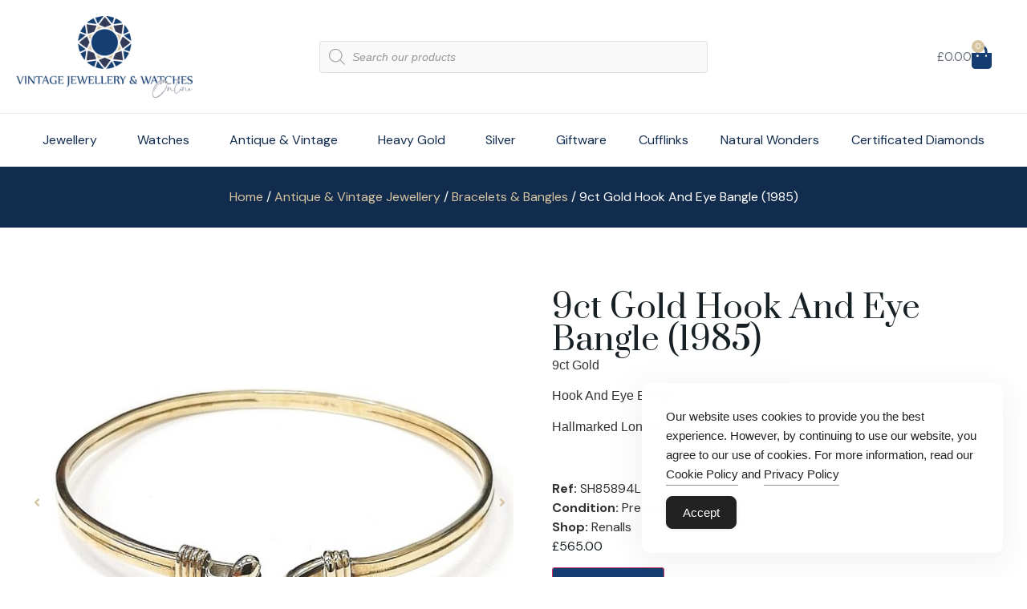

--- FILE ---
content_type: text/html; charset=UTF-8
request_url: https://vintagejewelleryandwatchesonline.co.uk/product/9ct-gold-hook-eye-bangle-1985/
body_size: 30311
content:
<!doctype html>
<html lang="en-GB">
<head>
	<meta charset="UTF-8">
	<meta name="viewport" content="width=device-width, initial-scale=1">
	<link rel="profile" href="https://gmpg.org/xfn/11">
	<meta name='robots' content='index, follow, max-image-preview:large, max-snippet:-1, max-video-preview:-1' />

	<!-- This site is optimized with the Yoast SEO plugin v26.6 - https://yoast.com/wordpress/plugins/seo/ -->
	<title>9ct Gold Hook And Eye Bangle (1985) - Vintage Jewellery &amp; Watches Online</title>
	<meta name="description" content="9ct Gold  Hook And Eye Bangle  Hallmarked London 1985  &nbsp; Vintage Jewellery &amp; Watches Online 9ct Gold Hook And Eye Bangle (1985)" />
	<link rel="canonical" href="https://vintagejewelleryandwatchesonline.co.uk/product/9ct-gold-hook-eye-bangle-1985/" />
	<meta property="og:locale" content="en_GB" />
	<meta property="og:type" content="article" />
	<meta property="og:title" content="9ct Gold Hook And Eye Bangle (1985) - Vintage Jewellery &amp; Watches Online" />
	<meta property="og:description" content="9ct Gold  Hook And Eye Bangle  Hallmarked London 1985  &nbsp; Vintage Jewellery &amp; Watches Online 9ct Gold Hook And Eye Bangle (1985)" />
	<meta property="og:url" content="https://vintagejewelleryandwatchesonline.co.uk/product/9ct-gold-hook-eye-bangle-1985/" />
	<meta property="og:site_name" content="Vintage Jewellery &amp; Watches Online" />
	<meta property="article:modified_time" content="2026-01-05T11:58:26+00:00" />
	<meta property="og:image" content="https://vintagejewelleryandwatchesonline.co.uk/wp-content/uploads/2023/04/img20201230143207.jpg" />
	<meta property="og:image:width" content="864" />
	<meta property="og:image:height" content="864" />
	<meta property="og:image:type" content="image/jpeg" />
	<meta name="twitter:card" content="summary_large_image" />
	<meta name="twitter:label1" content="Estimated reading time" />
	<meta name="twitter:data1" content="2 minutes" />
	<script type="application/ld+json" class="yoast-schema-graph">{"@context":"https://schema.org","@graph":[{"@type":["WebPage","ItemPage"],"@id":"https://vintagejewelleryandwatchesonline.co.uk/product/9ct-gold-hook-eye-bangle-1985/","url":"https://vintagejewelleryandwatchesonline.co.uk/product/9ct-gold-hook-eye-bangle-1985/","name":"9ct Gold Hook And Eye Bangle (1985) - Vintage Jewellery &amp; Watches Online","isPartOf":{"@id":"https://vintagejewelleryandwatchesonline.co.uk/#website"},"primaryImageOfPage":{"@id":"https://vintagejewelleryandwatchesonline.co.uk/product/9ct-gold-hook-eye-bangle-1985/#primaryimage"},"image":{"@id":"https://vintagejewelleryandwatchesonline.co.uk/product/9ct-gold-hook-eye-bangle-1985/#primaryimage"},"thumbnailUrl":"https://vintagejewelleryandwatchesonline.co.uk/wp-content/uploads/2023/04/img20201230143207.jpg","datePublished":"2023-07-10T13:07:13+00:00","dateModified":"2026-01-05T11:58:26+00:00","description":"9ct Gold Hook And Eye Bangle Hallmarked London 1985 &nbsp; Vintage Jewellery &amp; Watches Online 9ct Gold Hook And Eye Bangle (1985)","breadcrumb":{"@id":"https://vintagejewelleryandwatchesonline.co.uk/product/9ct-gold-hook-eye-bangle-1985/#breadcrumb"},"inLanguage":"en-GB","potentialAction":[{"@type":"ReadAction","target":["https://vintagejewelleryandwatchesonline.co.uk/product/9ct-gold-hook-eye-bangle-1985/"]}]},{"@type":"ImageObject","inLanguage":"en-GB","@id":"https://vintagejewelleryandwatchesonline.co.uk/product/9ct-gold-hook-eye-bangle-1985/#primaryimage","url":"https://vintagejewelleryandwatchesonline.co.uk/wp-content/uploads/2023/04/img20201230143207.jpg","contentUrl":"https://vintagejewelleryandwatchesonline.co.uk/wp-content/uploads/2023/04/img20201230143207.jpg","width":864,"height":864,"caption":"9ct Gold Hook/Eye Bangle (1985)"},{"@type":"BreadcrumbList","@id":"https://vintagejewelleryandwatchesonline.co.uk/product/9ct-gold-hook-eye-bangle-1985/#breadcrumb","itemListElement":[{"@type":"ListItem","position":1,"name":"Home","item":"https://vintagejewelleryandwatchesonline.co.uk/"},{"@type":"ListItem","position":2,"name":"Shop","item":"https://vintagejewelleryandwatchesonline.co.uk/shop/"},{"@type":"ListItem","position":3,"name":"9ct Gold Hook And Eye Bangle (1985)"}]},{"@type":"WebSite","@id":"https://vintagejewelleryandwatchesonline.co.uk/#website","url":"https://vintagejewelleryandwatchesonline.co.uk/","name":"Vintage Jewellery & Watches Online","description":"","publisher":{"@id":"https://vintagejewelleryandwatchesonline.co.uk/#organization"},"potentialAction":[{"@type":"SearchAction","target":{"@type":"EntryPoint","urlTemplate":"https://vintagejewelleryandwatchesonline.co.uk/?s={search_term_string}"},"query-input":{"@type":"PropertyValueSpecification","valueRequired":true,"valueName":"search_term_string"}}],"inLanguage":"en-GB"},{"@type":"Organization","@id":"https://vintagejewelleryandwatchesonline.co.uk/#organization","name":"Vintage Jewellery & Watches Online","url":"https://vintagejewelleryandwatchesonline.co.uk/","logo":{"@type":"ImageObject","inLanguage":"en-GB","@id":"https://vintagejewelleryandwatchesonline.co.uk/#/schema/logo/image/","url":"https://vintagejewelleryandwatchesonline.co.uk/wp-content/uploads/2023/03/logo.png","contentUrl":"https://vintagejewelleryandwatchesonline.co.uk/wp-content/uploads/2023/03/logo.png","width":263,"height":122,"caption":"Vintage Jewellery & Watches Online"},"image":{"@id":"https://vintagejewelleryandwatchesonline.co.uk/#/schema/logo/image/"}}]}</script>
	<!-- / Yoast SEO plugin. -->


<link rel='dns-prefetch' href='//www.googletagmanager.com' />
<link rel="alternate" type="application/rss+xml" title="Vintage Jewellery &amp; Watches Online &raquo; Feed" href="https://vintagejewelleryandwatchesonline.co.uk/feed/" />
<link rel="alternate" type="application/rss+xml" title="Vintage Jewellery &amp; Watches Online &raquo; Comments Feed" href="https://vintagejewelleryandwatchesonline.co.uk/comments/feed/" />
<link rel="alternate" title="oEmbed (JSON)" type="application/json+oembed" href="https://vintagejewelleryandwatchesonline.co.uk/wp-json/oembed/1.0/embed?url=https%3A%2F%2Fvintagejewelleryandwatchesonline.co.uk%2Fproduct%2F9ct-gold-hook-eye-bangle-1985%2F" />
<link rel="alternate" title="oEmbed (XML)" type="text/xml+oembed" href="https://vintagejewelleryandwatchesonline.co.uk/wp-json/oembed/1.0/embed?url=https%3A%2F%2Fvintagejewelleryandwatchesonline.co.uk%2Fproduct%2F9ct-gold-hook-eye-bangle-1985%2F&#038;format=xml" />
<style id='wp-img-auto-sizes-contain-inline-css'>
img:is([sizes=auto i],[sizes^="auto," i]){contain-intrinsic-size:3000px 1500px}
/*# sourceURL=wp-img-auto-sizes-contain-inline-css */
</style>
<style id='wp-emoji-styles-inline-css'>

	img.wp-smiley, img.emoji {
		display: inline !important;
		border: none !important;
		box-shadow: none !important;
		height: 1em !important;
		width: 1em !important;
		margin: 0 0.07em !important;
		vertical-align: -0.1em !important;
		background: none !important;
		padding: 0 !important;
	}
/*# sourceURL=wp-emoji-styles-inline-css */
</style>
<link rel='stylesheet' id='wp-block-library-css' href='https://vintagejewelleryandwatchesonline.co.uk/wp-includes/css/dist/block-library/style.min.css?ver=6.9' media='all' />
<link rel='stylesheet' id='jet-engine-frontend-css' href='https://vintagejewelleryandwatchesonline.co.uk/wp-content/plugins/jet-engine/assets/css/frontend.css?ver=3.8.1.1' media='all' />
<style id='global-styles-inline-css'>
:root{--wp--preset--aspect-ratio--square: 1;--wp--preset--aspect-ratio--4-3: 4/3;--wp--preset--aspect-ratio--3-4: 3/4;--wp--preset--aspect-ratio--3-2: 3/2;--wp--preset--aspect-ratio--2-3: 2/3;--wp--preset--aspect-ratio--16-9: 16/9;--wp--preset--aspect-ratio--9-16: 9/16;--wp--preset--color--black: #000000;--wp--preset--color--cyan-bluish-gray: #abb8c3;--wp--preset--color--white: #ffffff;--wp--preset--color--pale-pink: #f78da7;--wp--preset--color--vivid-red: #cf2e2e;--wp--preset--color--luminous-vivid-orange: #ff6900;--wp--preset--color--luminous-vivid-amber: #fcb900;--wp--preset--color--light-green-cyan: #7bdcb5;--wp--preset--color--vivid-green-cyan: #00d084;--wp--preset--color--pale-cyan-blue: #8ed1fc;--wp--preset--color--vivid-cyan-blue: #0693e3;--wp--preset--color--vivid-purple: #9b51e0;--wp--preset--gradient--vivid-cyan-blue-to-vivid-purple: linear-gradient(135deg,rgb(6,147,227) 0%,rgb(155,81,224) 100%);--wp--preset--gradient--light-green-cyan-to-vivid-green-cyan: linear-gradient(135deg,rgb(122,220,180) 0%,rgb(0,208,130) 100%);--wp--preset--gradient--luminous-vivid-amber-to-luminous-vivid-orange: linear-gradient(135deg,rgb(252,185,0) 0%,rgb(255,105,0) 100%);--wp--preset--gradient--luminous-vivid-orange-to-vivid-red: linear-gradient(135deg,rgb(255,105,0) 0%,rgb(207,46,46) 100%);--wp--preset--gradient--very-light-gray-to-cyan-bluish-gray: linear-gradient(135deg,rgb(238,238,238) 0%,rgb(169,184,195) 100%);--wp--preset--gradient--cool-to-warm-spectrum: linear-gradient(135deg,rgb(74,234,220) 0%,rgb(151,120,209) 20%,rgb(207,42,186) 40%,rgb(238,44,130) 60%,rgb(251,105,98) 80%,rgb(254,248,76) 100%);--wp--preset--gradient--blush-light-purple: linear-gradient(135deg,rgb(255,206,236) 0%,rgb(152,150,240) 100%);--wp--preset--gradient--blush-bordeaux: linear-gradient(135deg,rgb(254,205,165) 0%,rgb(254,45,45) 50%,rgb(107,0,62) 100%);--wp--preset--gradient--luminous-dusk: linear-gradient(135deg,rgb(255,203,112) 0%,rgb(199,81,192) 50%,rgb(65,88,208) 100%);--wp--preset--gradient--pale-ocean: linear-gradient(135deg,rgb(255,245,203) 0%,rgb(182,227,212) 50%,rgb(51,167,181) 100%);--wp--preset--gradient--electric-grass: linear-gradient(135deg,rgb(202,248,128) 0%,rgb(113,206,126) 100%);--wp--preset--gradient--midnight: linear-gradient(135deg,rgb(2,3,129) 0%,rgb(40,116,252) 100%);--wp--preset--font-size--small: 13px;--wp--preset--font-size--medium: 20px;--wp--preset--font-size--large: 36px;--wp--preset--font-size--x-large: 42px;--wp--preset--spacing--20: 0.44rem;--wp--preset--spacing--30: 0.67rem;--wp--preset--spacing--40: 1rem;--wp--preset--spacing--50: 1.5rem;--wp--preset--spacing--60: 2.25rem;--wp--preset--spacing--70: 3.38rem;--wp--preset--spacing--80: 5.06rem;--wp--preset--shadow--natural: 6px 6px 9px rgba(0, 0, 0, 0.2);--wp--preset--shadow--deep: 12px 12px 50px rgba(0, 0, 0, 0.4);--wp--preset--shadow--sharp: 6px 6px 0px rgba(0, 0, 0, 0.2);--wp--preset--shadow--outlined: 6px 6px 0px -3px rgb(255, 255, 255), 6px 6px rgb(0, 0, 0);--wp--preset--shadow--crisp: 6px 6px 0px rgb(0, 0, 0);}:root { --wp--style--global--content-size: 800px;--wp--style--global--wide-size: 1200px; }:where(body) { margin: 0; }.wp-site-blocks > .alignleft { float: left; margin-right: 2em; }.wp-site-blocks > .alignright { float: right; margin-left: 2em; }.wp-site-blocks > .aligncenter { justify-content: center; margin-left: auto; margin-right: auto; }:where(.wp-site-blocks) > * { margin-block-start: 24px; margin-block-end: 0; }:where(.wp-site-blocks) > :first-child { margin-block-start: 0; }:where(.wp-site-blocks) > :last-child { margin-block-end: 0; }:root { --wp--style--block-gap: 24px; }:root :where(.is-layout-flow) > :first-child{margin-block-start: 0;}:root :where(.is-layout-flow) > :last-child{margin-block-end: 0;}:root :where(.is-layout-flow) > *{margin-block-start: 24px;margin-block-end: 0;}:root :where(.is-layout-constrained) > :first-child{margin-block-start: 0;}:root :where(.is-layout-constrained) > :last-child{margin-block-end: 0;}:root :where(.is-layout-constrained) > *{margin-block-start: 24px;margin-block-end: 0;}:root :where(.is-layout-flex){gap: 24px;}:root :where(.is-layout-grid){gap: 24px;}.is-layout-flow > .alignleft{float: left;margin-inline-start: 0;margin-inline-end: 2em;}.is-layout-flow > .alignright{float: right;margin-inline-start: 2em;margin-inline-end: 0;}.is-layout-flow > .aligncenter{margin-left: auto !important;margin-right: auto !important;}.is-layout-constrained > .alignleft{float: left;margin-inline-start: 0;margin-inline-end: 2em;}.is-layout-constrained > .alignright{float: right;margin-inline-start: 2em;margin-inline-end: 0;}.is-layout-constrained > .aligncenter{margin-left: auto !important;margin-right: auto !important;}.is-layout-constrained > :where(:not(.alignleft):not(.alignright):not(.alignfull)){max-width: var(--wp--style--global--content-size);margin-left: auto !important;margin-right: auto !important;}.is-layout-constrained > .alignwide{max-width: var(--wp--style--global--wide-size);}body .is-layout-flex{display: flex;}.is-layout-flex{flex-wrap: wrap;align-items: center;}.is-layout-flex > :is(*, div){margin: 0;}body .is-layout-grid{display: grid;}.is-layout-grid > :is(*, div){margin: 0;}body{padding-top: 0px;padding-right: 0px;padding-bottom: 0px;padding-left: 0px;}a:where(:not(.wp-element-button)){text-decoration: underline;}:root :where(.wp-element-button, .wp-block-button__link){background-color: #32373c;border-width: 0;color: #fff;font-family: inherit;font-size: inherit;font-style: inherit;font-weight: inherit;letter-spacing: inherit;line-height: inherit;padding-top: calc(0.667em + 2px);padding-right: calc(1.333em + 2px);padding-bottom: calc(0.667em + 2px);padding-left: calc(1.333em + 2px);text-decoration: none;text-transform: inherit;}.has-black-color{color: var(--wp--preset--color--black) !important;}.has-cyan-bluish-gray-color{color: var(--wp--preset--color--cyan-bluish-gray) !important;}.has-white-color{color: var(--wp--preset--color--white) !important;}.has-pale-pink-color{color: var(--wp--preset--color--pale-pink) !important;}.has-vivid-red-color{color: var(--wp--preset--color--vivid-red) !important;}.has-luminous-vivid-orange-color{color: var(--wp--preset--color--luminous-vivid-orange) !important;}.has-luminous-vivid-amber-color{color: var(--wp--preset--color--luminous-vivid-amber) !important;}.has-light-green-cyan-color{color: var(--wp--preset--color--light-green-cyan) !important;}.has-vivid-green-cyan-color{color: var(--wp--preset--color--vivid-green-cyan) !important;}.has-pale-cyan-blue-color{color: var(--wp--preset--color--pale-cyan-blue) !important;}.has-vivid-cyan-blue-color{color: var(--wp--preset--color--vivid-cyan-blue) !important;}.has-vivid-purple-color{color: var(--wp--preset--color--vivid-purple) !important;}.has-black-background-color{background-color: var(--wp--preset--color--black) !important;}.has-cyan-bluish-gray-background-color{background-color: var(--wp--preset--color--cyan-bluish-gray) !important;}.has-white-background-color{background-color: var(--wp--preset--color--white) !important;}.has-pale-pink-background-color{background-color: var(--wp--preset--color--pale-pink) !important;}.has-vivid-red-background-color{background-color: var(--wp--preset--color--vivid-red) !important;}.has-luminous-vivid-orange-background-color{background-color: var(--wp--preset--color--luminous-vivid-orange) !important;}.has-luminous-vivid-amber-background-color{background-color: var(--wp--preset--color--luminous-vivid-amber) !important;}.has-light-green-cyan-background-color{background-color: var(--wp--preset--color--light-green-cyan) !important;}.has-vivid-green-cyan-background-color{background-color: var(--wp--preset--color--vivid-green-cyan) !important;}.has-pale-cyan-blue-background-color{background-color: var(--wp--preset--color--pale-cyan-blue) !important;}.has-vivid-cyan-blue-background-color{background-color: var(--wp--preset--color--vivid-cyan-blue) !important;}.has-vivid-purple-background-color{background-color: var(--wp--preset--color--vivid-purple) !important;}.has-black-border-color{border-color: var(--wp--preset--color--black) !important;}.has-cyan-bluish-gray-border-color{border-color: var(--wp--preset--color--cyan-bluish-gray) !important;}.has-white-border-color{border-color: var(--wp--preset--color--white) !important;}.has-pale-pink-border-color{border-color: var(--wp--preset--color--pale-pink) !important;}.has-vivid-red-border-color{border-color: var(--wp--preset--color--vivid-red) !important;}.has-luminous-vivid-orange-border-color{border-color: var(--wp--preset--color--luminous-vivid-orange) !important;}.has-luminous-vivid-amber-border-color{border-color: var(--wp--preset--color--luminous-vivid-amber) !important;}.has-light-green-cyan-border-color{border-color: var(--wp--preset--color--light-green-cyan) !important;}.has-vivid-green-cyan-border-color{border-color: var(--wp--preset--color--vivid-green-cyan) !important;}.has-pale-cyan-blue-border-color{border-color: var(--wp--preset--color--pale-cyan-blue) !important;}.has-vivid-cyan-blue-border-color{border-color: var(--wp--preset--color--vivid-cyan-blue) !important;}.has-vivid-purple-border-color{border-color: var(--wp--preset--color--vivid-purple) !important;}.has-vivid-cyan-blue-to-vivid-purple-gradient-background{background: var(--wp--preset--gradient--vivid-cyan-blue-to-vivid-purple) !important;}.has-light-green-cyan-to-vivid-green-cyan-gradient-background{background: var(--wp--preset--gradient--light-green-cyan-to-vivid-green-cyan) !important;}.has-luminous-vivid-amber-to-luminous-vivid-orange-gradient-background{background: var(--wp--preset--gradient--luminous-vivid-amber-to-luminous-vivid-orange) !important;}.has-luminous-vivid-orange-to-vivid-red-gradient-background{background: var(--wp--preset--gradient--luminous-vivid-orange-to-vivid-red) !important;}.has-very-light-gray-to-cyan-bluish-gray-gradient-background{background: var(--wp--preset--gradient--very-light-gray-to-cyan-bluish-gray) !important;}.has-cool-to-warm-spectrum-gradient-background{background: var(--wp--preset--gradient--cool-to-warm-spectrum) !important;}.has-blush-light-purple-gradient-background{background: var(--wp--preset--gradient--blush-light-purple) !important;}.has-blush-bordeaux-gradient-background{background: var(--wp--preset--gradient--blush-bordeaux) !important;}.has-luminous-dusk-gradient-background{background: var(--wp--preset--gradient--luminous-dusk) !important;}.has-pale-ocean-gradient-background{background: var(--wp--preset--gradient--pale-ocean) !important;}.has-electric-grass-gradient-background{background: var(--wp--preset--gradient--electric-grass) !important;}.has-midnight-gradient-background{background: var(--wp--preset--gradient--midnight) !important;}.has-small-font-size{font-size: var(--wp--preset--font-size--small) !important;}.has-medium-font-size{font-size: var(--wp--preset--font-size--medium) !important;}.has-large-font-size{font-size: var(--wp--preset--font-size--large) !important;}.has-x-large-font-size{font-size: var(--wp--preset--font-size--x-large) !important;}
:root :where(.wp-block-pullquote){font-size: 1.5em;line-height: 1.6;}
/*# sourceURL=global-styles-inline-css */
</style>
<link rel='stylesheet' id='simple-gdpr-cookie-compliance-css' href='https://vintagejewelleryandwatchesonline.co.uk/wp-content/plugins/simple-gdpr-cookie-compliance/public/assets/dist/public.min.css?ver=2.0.0' media='all' />
<style id='simple-gdpr-cookie-compliance-inline-css'>
:root{--sgcc-text-color:#222222;--sgcc-link-color:#222222;--sgcc-link-hover-color:#000000;--sgcc-notice-background-color:rgb(255,255,255);--sgcc-cookie-icon-color:#222222;--sgcc-close-button-background-color:#222222;--sgcc-close-button-hover-background-color:#4cc500;--sgcc-close-button-color:#ffffff;--sgcc-close-button-hover-color:#ffffff;--sgcc-accept-button-background-color:#222222;--sgcc-accept-button-hover-background-color:#4cc500;--sgcc-accept-button-color:#ffffff;--sgcc-accept-button-hover-color:#ffffff;--sgcc-accept-button-border-color:#222222;--sgcc-accept-button-hover-border-color:#4cc500;}.sgcc-main-wrapper[data-layout=custom_width],.sgcc-main-wrapper[data-layout=pop_up]{--width :450px;}.sgcc-main-wrapper[data-layout=custom_width].position-bottom-right{--right :30px;--bottom :30px;}
/*# sourceURL=simple-gdpr-cookie-compliance-inline-css */
</style>
<link rel='stylesheet' id='photoswipe-css' href='https://vintagejewelleryandwatchesonline.co.uk/wp-content/plugins/woocommerce/assets/css/photoswipe/photoswipe.min.css?ver=10.4.3' media='all' />
<link rel='stylesheet' id='photoswipe-default-skin-css' href='https://vintagejewelleryandwatchesonline.co.uk/wp-content/plugins/woocommerce/assets/css/photoswipe/default-skin/default-skin.min.css?ver=10.4.3' media='all' />
<link rel='stylesheet' id='woocommerce-layout-css' href='https://vintagejewelleryandwatchesonline.co.uk/wp-content/plugins/woocommerce/assets/css/woocommerce-layout.css?ver=10.4.3' media='all' />
<link rel='stylesheet' id='woocommerce-smallscreen-css' href='https://vintagejewelleryandwatchesonline.co.uk/wp-content/plugins/woocommerce/assets/css/woocommerce-smallscreen.css?ver=10.4.3' media='only screen and (max-width: 768px)' />
<link rel='stylesheet' id='woocommerce-general-css' href='https://vintagejewelleryandwatchesonline.co.uk/wp-content/plugins/woocommerce/assets/css/woocommerce.css?ver=10.4.3' media='all' />
<style id='woocommerce-inline-inline-css'>
.woocommerce form .form-row .required { visibility: visible; }
/*# sourceURL=woocommerce-inline-inline-css */
</style>
<link rel='stylesheet' id='woo_conditional_payments_css-css' href='https://vintagejewelleryandwatchesonline.co.uk/wp-content/plugins/conditional-payments-for-woocommerce/frontend/css/woo-conditional-payments.css?ver=3.4.0' media='all' />
<link rel='stylesheet' id='dgwt-wcas-style-css' href='https://vintagejewelleryandwatchesonline.co.uk/wp-content/plugins/ajax-search-for-woocommerce-premium/assets/css/style.min.css?ver=1.32.2' media='all' />
<link rel='stylesheet' id='hello-elementor-css' href='https://vintagejewelleryandwatchesonline.co.uk/wp-content/themes/hello-elementor/assets/css/reset.css?ver=3.4.5' media='all' />
<link rel='stylesheet' id='hello-elementor-theme-style-css' href='https://vintagejewelleryandwatchesonline.co.uk/wp-content/themes/hello-elementor/assets/css/theme.css?ver=3.4.5' media='all' />
<link rel='stylesheet' id='hello-elementor-header-footer-css' href='https://vintagejewelleryandwatchesonline.co.uk/wp-content/themes/hello-elementor/assets/css/header-footer.css?ver=3.4.5' media='all' />
<link rel='stylesheet' id='elementor-frontend-css' href='https://vintagejewelleryandwatchesonline.co.uk/wp-content/plugins/elementor/assets/css/frontend.min.css?ver=3.33.6' media='all' />
<link rel='stylesheet' id='widget-image-css' href='https://vintagejewelleryandwatchesonline.co.uk/wp-content/plugins/elementor/assets/css/widget-image.min.css?ver=3.33.6' media='all' />
<link rel='stylesheet' id='widget-woocommerce-menu-cart-css' href='https://vintagejewelleryandwatchesonline.co.uk/wp-content/plugins/elementor-pro/assets/css/widget-woocommerce-menu-cart.min.css?ver=3.33.2' media='all' />
<link rel='stylesheet' id='widget-nav-menu-css' href='https://vintagejewelleryandwatchesonline.co.uk/wp-content/plugins/elementor-pro/assets/css/widget-nav-menu.min.css?ver=3.33.2' media='all' />
<link rel='stylesheet' id='e-sticky-css' href='https://vintagejewelleryandwatchesonline.co.uk/wp-content/plugins/elementor-pro/assets/css/modules/sticky.min.css?ver=3.33.2' media='all' />
<link rel='stylesheet' id='widget-heading-css' href='https://vintagejewelleryandwatchesonline.co.uk/wp-content/plugins/elementor/assets/css/widget-heading.min.css?ver=3.33.6' media='all' />
<link rel='stylesheet' id='widget-social-icons-css' href='https://vintagejewelleryandwatchesonline.co.uk/wp-content/plugins/elementor/assets/css/widget-social-icons.min.css?ver=3.33.6' media='all' />
<link rel='stylesheet' id='e-apple-webkit-css' href='https://vintagejewelleryandwatchesonline.co.uk/wp-content/plugins/elementor/assets/css/conditionals/apple-webkit.min.css?ver=3.33.6' media='all' />
<link rel='stylesheet' id='widget-icon-list-css' href='https://vintagejewelleryandwatchesonline.co.uk/wp-content/plugins/elementor/assets/css/widget-icon-list.min.css?ver=3.33.6' media='all' />
<link rel='stylesheet' id='mediaelement-css' href='https://vintagejewelleryandwatchesonline.co.uk/wp-includes/js/mediaelement/mediaelementplayer-legacy.min.css?ver=4.2.17' media='all' />
<link rel='stylesheet' id='jet-gallery-frontend-css' href='https://vintagejewelleryandwatchesonline.co.uk/wp-content/plugins/jet-woo-product-gallery/assets/css/frontend.css?ver=2.2.4' media='all' />
<link rel='stylesheet' id='jet-gallery-widget-gallery-slider-css' href='https://vintagejewelleryandwatchesonline.co.uk/wp-content/plugins/jet-woo-product-gallery/assets/css/widgets/gallery-slider.css?ver=2.2.4' media='all' />
<link rel='stylesheet' id='swiper-css' href='https://vintagejewelleryandwatchesonline.co.uk/wp-content/plugins/elementor/assets/lib/swiper/v8/css/swiper.min.css?ver=8.4.5' media='all' />
<link rel='stylesheet' id='e-swiper-css' href='https://vintagejewelleryandwatchesonline.co.uk/wp-content/plugins/elementor/assets/css/conditionals/e-swiper.min.css?ver=3.33.6' media='all' />
<link rel='stylesheet' id='widget-woocommerce-product-price-css' href='https://vintagejewelleryandwatchesonline.co.uk/wp-content/plugins/elementor-pro/assets/css/widget-woocommerce-product-price.min.css?ver=3.33.2' media='all' />
<link rel='stylesheet' id='widget-woocommerce-product-add-to-cart-css' href='https://vintagejewelleryandwatchesonline.co.uk/wp-content/plugins/elementor-pro/assets/css/widget-woocommerce-product-add-to-cart.min.css?ver=3.33.2' media='all' />
<link rel='stylesheet' id='widget-share-buttons-css' href='https://vintagejewelleryandwatchesonline.co.uk/wp-content/plugins/elementor-pro/assets/css/widget-share-buttons.min.css?ver=3.33.2' media='all' />
<link rel='stylesheet' id='elementor-icons-shared-0-css' href='https://vintagejewelleryandwatchesonline.co.uk/wp-content/plugins/elementor/assets/lib/font-awesome/css/fontawesome.min.css?ver=5.15.3' media='all' />
<link rel='stylesheet' id='elementor-icons-fa-solid-css' href='https://vintagejewelleryandwatchesonline.co.uk/wp-content/plugins/elementor/assets/lib/font-awesome/css/solid.min.css?ver=5.15.3' media='all' />
<link rel='stylesheet' id='elementor-icons-fa-brands-css' href='https://vintagejewelleryandwatchesonline.co.uk/wp-content/plugins/elementor/assets/lib/font-awesome/css/brands.min.css?ver=5.15.3' media='all' />
<link rel='stylesheet' id='widget-accordion-css' href='https://vintagejewelleryandwatchesonline.co.uk/wp-content/plugins/elementor/assets/css/widget-accordion.min.css?ver=3.33.6' media='all' />
<link rel='stylesheet' id='widget-video-css' href='https://vintagejewelleryandwatchesonline.co.uk/wp-content/plugins/elementor/assets/css/widget-video.min.css?ver=3.33.6' media='all' />
<link rel='stylesheet' id='e-popup-css' href='https://vintagejewelleryandwatchesonline.co.uk/wp-content/plugins/elementor-pro/assets/css/conditionals/popup.min.css?ver=3.33.2' media='all' />
<link rel='stylesheet' id='widget-form-css' href='https://vintagejewelleryandwatchesonline.co.uk/wp-content/plugins/elementor-pro/assets/css/widget-form.min.css?ver=3.33.2' media='all' />
<link rel='stylesheet' id='e-animation-fadeIn-css' href='https://vintagejewelleryandwatchesonline.co.uk/wp-content/plugins/elementor/assets/lib/animations/styles/fadeIn.min.css?ver=3.33.6' media='all' />
<link rel='stylesheet' id='elementor-icons-css' href='https://vintagejewelleryandwatchesonline.co.uk/wp-content/plugins/elementor/assets/lib/eicons/css/elementor-icons.min.css?ver=5.44.0' media='all' />
<link rel='stylesheet' id='elementor-post-162-css' href='https://vintagejewelleryandwatchesonline.co.uk/wp-content/uploads/elementor/css/post-162.css?ver=1767794965' media='all' />
<link rel='stylesheet' id='elementor-post-166-css' href='https://vintagejewelleryandwatchesonline.co.uk/wp-content/uploads/elementor/css/post-166.css?ver=1767875446' media='all' />
<link rel='stylesheet' id='jet-woo-builder-css' href='https://vintagejewelleryandwatchesonline.co.uk/wp-content/plugins/jet-woo-builder/assets/css/frontend.css?ver=2.2.3' media='all' />
<style id='jet-woo-builder-inline-css'>
@font-face {
				font-family: "WooCommerce";
				font-weight: normal;
				font-style: normal;
				src: url("https://vintagejewelleryandwatchesonline.co.uk/wp-content/plugins/woocommerce/assets/fonts/WooCommerce.eot");
				src: url("https://vintagejewelleryandwatchesonline.co.uk/wp-content/plugins/woocommerce/assets/fonts/WooCommerce.eot?#iefix") format("embedded-opentype"),
					 url("https://vintagejewelleryandwatchesonline.co.uk/wp-content/plugins/woocommerce/assets/fonts/WooCommerce.woff") format("woff"),
					 url("https://vintagejewelleryandwatchesonline.co.uk/wp-content/plugins/woocommerce/assets/fonts/WooCommerce.ttf") format("truetype"),
					 url("https://vintagejewelleryandwatchesonline.co.uk/wp-content/plugins/woocommerce/assets/fonts/WooCommerce.svg#WooCommerce") format("svg");
			}
/*# sourceURL=jet-woo-builder-inline-css */
</style>
<link rel='stylesheet' id='jet-woo-builder-frontend-font-css' href='https://vintagejewelleryandwatchesonline.co.uk/wp-content/plugins/jet-woo-builder/assets/css/lib/jetwoobuilder-frontend-font/css/jetwoobuilder-frontend-font.css?ver=2.2.3' media='all' />
<link rel='stylesheet' id='elementor-post-407-css' href='https://vintagejewelleryandwatchesonline.co.uk/wp-content/uploads/elementor/css/post-407.css?ver=1767794965' media='all' />
<link rel='stylesheet' id='elementor-post-218-css' href='https://vintagejewelleryandwatchesonline.co.uk/wp-content/uploads/elementor/css/post-218.css?ver=1767794992' media='all' />
<link rel='stylesheet' id='elementor-post-257-css' href='https://vintagejewelleryandwatchesonline.co.uk/wp-content/uploads/elementor/css/post-257.css?ver=1767794965' media='all' />
<link rel='stylesheet' id='elementor-post-19906-css' href='https://vintagejewelleryandwatchesonline.co.uk/wp-content/uploads/elementor/css/post-19906.css?ver=1767794992' media='all' />
<link rel='stylesheet' id='elementor-post-16267-css' href='https://vintagejewelleryandwatchesonline.co.uk/wp-content/uploads/elementor/css/post-16267.css?ver=1767794992' media='all' />
<link rel='stylesheet' id='elementor-post-16263-css' href='https://vintagejewelleryandwatchesonline.co.uk/wp-content/uploads/elementor/css/post-16263.css?ver=1767794992' media='all' />
<link rel='stylesheet' id='elementor-post-16256-css' href='https://vintagejewelleryandwatchesonline.co.uk/wp-content/uploads/elementor/css/post-16256.css?ver=1767794992' media='all' />
<link rel='stylesheet' id='elementor-post-16249-css' href='https://vintagejewelleryandwatchesonline.co.uk/wp-content/uploads/elementor/css/post-16249.css?ver=1767794992' media='all' />
<link rel='stylesheet' id='elementor-post-451-css' href='https://vintagejewelleryandwatchesonline.co.uk/wp-content/uploads/elementor/css/post-451.css?ver=1767794992' media='all' />
<link rel='stylesheet' id='elementor-post-16188-css' href='https://vintagejewelleryandwatchesonline.co.uk/wp-content/uploads/elementor/css/post-16188.css?ver=1767794965' media='all' />
<link rel='stylesheet' id='elementor-post-16185-css' href='https://vintagejewelleryandwatchesonline.co.uk/wp-content/uploads/elementor/css/post-16185.css?ver=1767794965' media='all' />
<link rel='stylesheet' id='e-woocommerce-notices-css' href='https://vintagejewelleryandwatchesonline.co.uk/wp-content/plugins/elementor-pro/assets/css/woocommerce-notices.min.css?ver=3.33.2' media='all' />
<link rel='stylesheet' id='hello-elementor-child-style-css' href='https://vintagejewelleryandwatchesonline.co.uk/wp-content/themes/hello-theme-child-master/style.css?ver=1.0.0' media='all' />
<link rel='stylesheet' id='elementor-gf-prata-css' href='https://fonts.googleapis.com/css?family=Prata:100,100italic,200,200italic,300,300italic,400,400italic,500,500italic,600,600italic,700,700italic,800,800italic,900,900italic&#038;display=swap' media='all' />
<link rel='stylesheet' id='elementor-gf-dmsans-css' href='https://fonts.googleapis.com/css?family=DM+Sans:100,100italic,200,200italic,300,300italic,400,400italic,500,500italic,600,600italic,700,700italic,800,800italic,900,900italic&#038;display=swap' media='all' />
<script id="woocommerce-google-analytics-integration-gtag-js-after">
/* Google Analytics for WooCommerce (gtag.js) */
					window.dataLayer = window.dataLayer || [];
					function gtag(){dataLayer.push(arguments);}
					// Set up default consent state.
					for ( const mode of [{"analytics_storage":"denied","ad_storage":"denied","ad_user_data":"denied","ad_personalization":"denied","region":["AT","BE","BG","HR","CY","CZ","DK","EE","FI","FR","DE","GR","HU","IS","IE","IT","LV","LI","LT","LU","MT","NL","NO","PL","PT","RO","SK","SI","ES","SE","GB","CH"]}] || [] ) {
						gtag( "consent", "default", { "wait_for_update": 500, ...mode } );
					}
					gtag("js", new Date());
					gtag("set", "developer_id.dOGY3NW", true);
					gtag("config", "G-J57CFCE5TJ", {"track_404":true,"allow_google_signals":true,"logged_in":false,"linker":{"domains":[],"allow_incoming":true},"custom_map":{"dimension1":"logged_in"}});
//# sourceURL=woocommerce-google-analytics-integration-gtag-js-after
</script>
<script src="https://vintagejewelleryandwatchesonline.co.uk/wp-includes/js/jquery/jquery.min.js?ver=3.7.1" id="jquery-core-js"></script>
<script src="https://vintagejewelleryandwatchesonline.co.uk/wp-includes/js/jquery/jquery-migrate.min.js?ver=3.4.1" id="jquery-migrate-js"></script>
<script src="https://vintagejewelleryandwatchesonline.co.uk/wp-content/plugins/woocommerce/assets/js/jquery-blockui/jquery.blockUI.min.js?ver=2.7.0-wc.10.4.3" id="wc-jquery-blockui-js" defer data-wp-strategy="defer"></script>
<script id="wc-add-to-cart-js-extra">
var wc_add_to_cart_params = {"ajax_url":"/wp-admin/admin-ajax.php","wc_ajax_url":"/?wc-ajax=%%endpoint%%","i18n_view_cart":"View basket","cart_url":"https://vintagejewelleryandwatchesonline.co.uk/cart/","is_cart":"","cart_redirect_after_add":"yes"};
//# sourceURL=wc-add-to-cart-js-extra
</script>
<script src="https://vintagejewelleryandwatchesonline.co.uk/wp-content/plugins/woocommerce/assets/js/frontend/add-to-cart.min.js?ver=10.4.3" id="wc-add-to-cart-js" defer data-wp-strategy="defer"></script>
<script src="https://vintagejewelleryandwatchesonline.co.uk/wp-content/plugins/woocommerce/assets/js/zoom/jquery.zoom.min.js?ver=1.7.21-wc.10.4.3" id="wc-zoom-js" defer data-wp-strategy="defer"></script>
<script src="https://vintagejewelleryandwatchesonline.co.uk/wp-content/plugins/woocommerce/assets/js/flexslider/jquery.flexslider.min.js?ver=2.7.2-wc.10.4.3" id="wc-flexslider-js" defer data-wp-strategy="defer"></script>
<script src="https://vintagejewelleryandwatchesonline.co.uk/wp-content/plugins/woocommerce/assets/js/photoswipe/photoswipe.min.js?ver=4.1.1-wc.10.4.3" id="wc-photoswipe-js" defer data-wp-strategy="defer"></script>
<script src="https://vintagejewelleryandwatchesonline.co.uk/wp-content/plugins/woocommerce/assets/js/photoswipe/photoswipe-ui-default.min.js?ver=4.1.1-wc.10.4.3" id="wc-photoswipe-ui-default-js" defer data-wp-strategy="defer"></script>
<script id="wc-single-product-js-extra">
var wc_single_product_params = {"i18n_required_rating_text":"Please select a rating","i18n_rating_options":["1 of 5 stars","2 of 5 stars","3 of 5 stars","4 of 5 stars","5 of 5 stars"],"i18n_product_gallery_trigger_text":"View full-screen image gallery","review_rating_required":"yes","flexslider":{"rtl":false,"animation":"slide","smoothHeight":true,"directionNav":false,"controlNav":"thumbnails","slideshow":false,"animationSpeed":500,"animationLoop":false,"allowOneSlide":false},"zoom_enabled":"1","zoom_options":[],"photoswipe_enabled":"1","photoswipe_options":{"shareEl":false,"closeOnScroll":false,"history":false,"hideAnimationDuration":0,"showAnimationDuration":0},"flexslider_enabled":"1"};
//# sourceURL=wc-single-product-js-extra
</script>
<script src="https://vintagejewelleryandwatchesonline.co.uk/wp-content/plugins/woocommerce/assets/js/frontend/single-product.min.js?ver=10.4.3" id="wc-single-product-js" defer data-wp-strategy="defer"></script>
<script src="https://vintagejewelleryandwatchesonline.co.uk/wp-content/plugins/woocommerce/assets/js/js-cookie/js.cookie.min.js?ver=2.1.4-wc.10.4.3" id="wc-js-cookie-js" defer data-wp-strategy="defer"></script>
<script id="woocommerce-js-extra">
var woocommerce_params = {"ajax_url":"/wp-admin/admin-ajax.php","wc_ajax_url":"/?wc-ajax=%%endpoint%%","i18n_password_show":"Show password","i18n_password_hide":"Hide password"};
//# sourceURL=woocommerce-js-extra
</script>
<script src="https://vintagejewelleryandwatchesonline.co.uk/wp-content/plugins/woocommerce/assets/js/frontend/woocommerce.min.js?ver=10.4.3" id="woocommerce-js" defer data-wp-strategy="defer"></script>
<script id="woo-conditional-payments-js-js-extra">
var conditional_payments_settings = {"name_address_fields":[],"disable_payment_method_trigger":""};
//# sourceURL=woo-conditional-payments-js-js-extra
</script>
<script src="https://vintagejewelleryandwatchesonline.co.uk/wp-content/plugins/conditional-payments-for-woocommerce/frontend/js/woo-conditional-payments.js?ver=3.4.0" id="woo-conditional-payments-js-js"></script>
<link rel="https://api.w.org/" href="https://vintagejewelleryandwatchesonline.co.uk/wp-json/" /><link rel="alternate" title="JSON" type="application/json" href="https://vintagejewelleryandwatchesonline.co.uk/wp-json/wp/v2/product/17881" /><link rel="EditURI" type="application/rsd+xml" title="RSD" href="https://vintagejewelleryandwatchesonline.co.uk/xmlrpc.php?rsd" />
<meta name="generator" content="WordPress 6.9" />
<meta name="generator" content="WooCommerce 10.4.3" />
<link rel='shortlink' href='https://vintagejewelleryandwatchesonline.co.uk/?p=17881' />
		<style>
			.dgwt-wcas-ico-magnifier,.dgwt-wcas-ico-magnifier-handler{max-width:20px}.dgwt-wcas-search-wrapp{max-width:600px}.dgwt-wcas-search-wrapp .dgwt-wcas-sf-wrapp input[type=search].dgwt-wcas-search-input,.dgwt-wcas-search-wrapp .dgwt-wcas-sf-wrapp input[type=search].dgwt-wcas-search-input:hover,.dgwt-wcas-search-wrapp .dgwt-wcas-sf-wrapp input[type=search].dgwt-wcas-search-input:focus{background-color:#f9f9f9;border-color:#e0e0e0}		</style>
		<meta name="description" content="9ct Gold

Hook And Eye Bangle

Hallmarked London 1985

&nbsp;">
	<noscript><style>.woocommerce-product-gallery{ opacity: 1 !important; }</style></noscript>
	<meta name="generator" content="Elementor 3.33.6; features: additional_custom_breakpoints; settings: css_print_method-external, google_font-enabled, font_display-swap">
			<style>
				.e-con.e-parent:nth-of-type(n+4):not(.e-lazyloaded):not(.e-no-lazyload),
				.e-con.e-parent:nth-of-type(n+4):not(.e-lazyloaded):not(.e-no-lazyload) * {
					background-image: none !important;
				}
				@media screen and (max-height: 1024px) {
					.e-con.e-parent:nth-of-type(n+3):not(.e-lazyloaded):not(.e-no-lazyload),
					.e-con.e-parent:nth-of-type(n+3):not(.e-lazyloaded):not(.e-no-lazyload) * {
						background-image: none !important;
					}
				}
				@media screen and (max-height: 640px) {
					.e-con.e-parent:nth-of-type(n+2):not(.e-lazyloaded):not(.e-no-lazyload),
					.e-con.e-parent:nth-of-type(n+2):not(.e-lazyloaded):not(.e-no-lazyload) * {
						background-image: none !important;
					}
				}
			</style>
			<link rel="icon" href="https://vintagejewelleryandwatchesonline.co.uk/wp-content/uploads/2023/04/cropped-Screenshot-2023-04-14-at-16.16.59-32x32.png" sizes="32x32" />
<link rel="icon" href="https://vintagejewelleryandwatchesonline.co.uk/wp-content/uploads/2023/04/cropped-Screenshot-2023-04-14-at-16.16.59-192x192.png" sizes="192x192" />
<link rel="apple-touch-icon" href="https://vintagejewelleryandwatchesonline.co.uk/wp-content/uploads/2023/04/cropped-Screenshot-2023-04-14-at-16.16.59-180x180.png" />
<meta name="msapplication-TileImage" content="https://vintagejewelleryandwatchesonline.co.uk/wp-content/uploads/2023/04/cropped-Screenshot-2023-04-14-at-16.16.59-270x270.png" />
		<style id="wp-custom-css">
			.woocommerce:where(body:not(.woocommerce-block-theme-has-button-styles)) #respond input#submit.alt, .woocommerce:where(body:not(.woocommerce-block-theme-has-button-styles)) a.button.alt, .woocommerce:where(body:not(.woocommerce-block-theme-has-button-styles)) button.button.alt, .woocommerce:where(body:not(.woocommerce-block-theme-has-button-styles)) input.button.alt, :where(body:not(.woocommerce-block-theme-has-button-styles)) .woocommerce #respond input#submit.alt, :where(body:not(.woocommerce-block-theme-has-button-styles)) .woocommerce a.button.alt, :where(body:not(.woocommerce-block-theme-has-button-styles)) .woocommerce button.button.alt, :where(body:not(.woocommerce-block-theme-has-button-styles)) .woocommerce input.button.alt

{background-color:#153D71;}

.woocommerce:where(body:not(.woocommerce-block-theme-has-button-styles)) #respond input#submit.alt:hover, .woocommerce:where(body:not(.woocommerce-block-theme-has-button-styles)) a.button.alt:hover, .woocommerce:where(body:not(.woocommerce-block-theme-has-button-styles)) button.button.alt:hover, .woocommerce:where(body:not(.woocommerce-block-theme-has-button-styles)) input.button.alt:hover, :where(body:not(.woocommerce-block-theme-has-button-styles)) .woocommerce #respond input#submit.alt:hover, :where(body:not(.woocommerce-block-theme-has-button-styles)) .woocommerce a.button.alt:hover, :where(body:not(.woocommerce-block-theme-has-button-styles)) .woocommerce button.button.alt:hover, :where(body:not(.woocommerce-block-theme-has-button-styles)) .woocommerce input.button.alt:hover {background-color:#122C4E;}

ul, li {margin-bottom:1em;}
a {color:#153D71;}
a:hover {color:#D7C5A1;}
.out-of-stock, .in-stock {display:none;}

.dgwt-wcas-meta {display:none;}		</style>
		</head>
<body class="wp-singular product-template-default single single-product postid-17881 wp-custom-logo wp-embed-responsive wp-theme-hello-elementor wp-child-theme-hello-theme-child-master theme-hello-elementor woocommerce woocommerce-page woocommerce-no-js hello-elementor-default e-wc-error-notice e-wc-message-notice e-wc-info-notice elementor-default elementor-template-full-width elementor-kit-162 elementor-page-218">


<a class="skip-link screen-reader-text" href="#content">Skip to content</a>

		<header data-elementor-type="header" data-elementor-id="166" class="elementor elementor-166 elementor-location-header" data-elementor-post-type="elementor_library">
			<header class="elementor-element elementor-element-8340fd7 elementor-hidden-tablet elementor-hidden-mobile e-flex e-con-boxed e-con e-parent" data-id="8340fd7" data-element_type="container">
					<div class="e-con-inner">
		<div class="elementor-element elementor-element-8cdfa43 e-con-full e-flex e-con e-child" data-id="8cdfa43" data-element_type="container">
				<div class="elementor-element elementor-element-42a0069 elementor-widget elementor-widget-theme-site-logo elementor-widget-image" data-id="42a0069" data-element_type="widget" data-widget_type="theme-site-logo.default">
				<div class="elementor-widget-container">
											<a href="https://vintagejewelleryandwatchesonline.co.uk">
			<img width="263" height="122" src="https://vintagejewelleryandwatchesonline.co.uk/wp-content/uploads/2023/03/logo.png" class="attachment-full size-full wp-image-14" alt="Vintage Jewellery and Watches" srcset="https://vintagejewelleryandwatchesonline.co.uk/wp-content/uploads/2023/03/logo.png 263w, https://vintagejewelleryandwatchesonline.co.uk/wp-content/uploads/2023/03/logo-64x30.png 64w" sizes="(max-width: 263px) 100vw, 263px" />				</a>
											</div>
				</div>
				</div>
		<div class="elementor-element elementor-element-1c5505a e-con-full e-flex e-con e-child" data-id="1c5505a" data-element_type="container">
				<div class="elementor-element elementor-element-3d8580e elementor-widget elementor-widget-shortcode" data-id="3d8580e" data-element_type="widget" data-widget_type="shortcode.default">
				<div class="elementor-widget-container">
							<div class="elementor-shortcode"><div  class="dgwt-wcas-search-wrapp dgwt-wcas-no-submit woocommerce dgwt-wcas-style-solaris js-dgwt-wcas-layout-classic dgwt-wcas-layout-classic js-dgwt-wcas-mobile-overlay-enabled">
		<form class="dgwt-wcas-search-form" role="search" action="https://vintagejewelleryandwatchesonline.co.uk/" method="get">
		<div class="dgwt-wcas-sf-wrapp">
							<svg
					class="dgwt-wcas-ico-magnifier" xmlns="http://www.w3.org/2000/svg"
					xmlns:xlink="http://www.w3.org/1999/xlink" x="0px" y="0px"
					viewBox="0 0 51.539 51.361" xml:space="preserve">
					<path 						d="M51.539,49.356L37.247,35.065c3.273-3.74,5.272-8.623,5.272-13.983c0-11.742-9.518-21.26-21.26-21.26 S0,9.339,0,21.082s9.518,21.26,21.26,21.26c5.361,0,10.244-1.999,13.983-5.272l14.292,14.292L51.539,49.356z M2.835,21.082 c0-10.176,8.249-18.425,18.425-18.425s18.425,8.249,18.425,18.425S31.436,39.507,21.26,39.507S2.835,31.258,2.835,21.082z"/>
				</svg>
							<label class="screen-reader-text"
				for="dgwt-wcas-search-input-1">
				Products search			</label>

			<input
				id="dgwt-wcas-search-input-1"
				type="search"
				class="dgwt-wcas-search-input"
				name="s"
				value=""
				placeholder="Search our products"
				autocomplete="off"
							/>
			<div class="dgwt-wcas-preloader"></div>

			<div class="dgwt-wcas-voice-search"></div>

			
			<input type="hidden" name="post_type" value="product"/>
			<input type="hidden" name="dgwt_wcas" value="1"/>

			
					</div>
	</form>
</div>
</div>
						</div>
				</div>
				</div>
		<div class="elementor-element elementor-element-6e9e3cf e-con-full e-flex e-con e-child" data-id="6e9e3cf" data-element_type="container">
				<div class="elementor-element elementor-element-bd3efe9 toggle-icon--custom elementor-menu-cart--items-indicator-bubble elementor-menu-cart--show-subtotal-yes elementor-menu-cart--cart-type-side-cart elementor-menu-cart--show-remove-button-yes elementor-widget elementor-widget-woocommerce-menu-cart" data-id="bd3efe9" data-element_type="widget" data-settings="{&quot;cart_type&quot;:&quot;side-cart&quot;,&quot;open_cart&quot;:&quot;click&quot;,&quot;automatically_open_cart&quot;:&quot;no&quot;}" data-widget_type="woocommerce-menu-cart.default">
				<div class="elementor-widget-container">
							<div class="elementor-menu-cart__wrapper">
							<div class="elementor-menu-cart__toggle_wrapper">
					<div class="elementor-menu-cart__container elementor-lightbox" aria-hidden="true">
						<div class="elementor-menu-cart__main" aria-hidden="true">
									<div class="elementor-menu-cart__close-button">
					</div>
									<div class="widget_shopping_cart_content">
															</div>
						</div>
					</div>
							<div class="elementor-menu-cart__toggle elementor-button-wrapper">
			<a id="elementor-menu-cart__toggle_button" href="#" class="elementor-menu-cart__toggle_button elementor-button elementor-size-sm" aria-expanded="false">
				<span class="elementor-button-text"><span class="woocommerce-Price-amount amount"><bdi><span class="woocommerce-Price-currencySymbol">&pound;</span>0.00</bdi></span></span>
				<span class="elementor-button-icon">
					<span class="elementor-button-icon-qty" data-counter="0">0</span>
					<i class="e-toggle-cart-custom-icon fas fa-shopping-bag" aria-hidden="true"></i>					<span class="elementor-screen-only">Basket</span>
				</span>
			</a>
		</div>
						</div>
					</div> <!-- close elementor-menu-cart__wrapper -->
						</div>
				</div>
				</div>
					</div>
				</header>
		<div class="elementor-element elementor-element-a445204 elementor-hidden-tablet elementor-hidden-mobile e-flex e-con-boxed e-con e-parent" data-id="a445204" data-element_type="container" data-settings="{&quot;background_background&quot;:&quot;classic&quot;,&quot;sticky&quot;:&quot;top&quot;,&quot;sticky_on&quot;:[&quot;desktop&quot;],&quot;sticky_offset&quot;:0,&quot;sticky_effects_offset&quot;:0,&quot;sticky_anchor_link_offset&quot;:0}">
					<div class="e-con-inner">
				<div class="elementor-element elementor-element-fa453b4 elementor-nav-menu__align-center elementor-nav-menu--stretch elementor-nav-menu--dropdown-tablet elementor-nav-menu__text-align-aside elementor-nav-menu--toggle elementor-nav-menu--burger elementor-widget elementor-widget-nav-menu" data-id="fa453b4" data-element_type="widget" data-settings="{&quot;submenu_icon&quot;:{&quot;value&quot;:&quot;&lt;i class=\&quot;\&quot; aria-hidden=\&quot;true\&quot;&gt;&lt;\/i&gt;&quot;,&quot;library&quot;:&quot;&quot;},&quot;full_width&quot;:&quot;stretch&quot;,&quot;layout&quot;:&quot;horizontal&quot;,&quot;toggle&quot;:&quot;burger&quot;}" data-widget_type="nav-menu.default">
				<div class="elementor-widget-container">
								<nav aria-label="Menu" class="elementor-nav-menu--main elementor-nav-menu__container elementor-nav-menu--layout-horizontal e--pointer-none">
				<ul id="menu-1-fa453b4" class="elementor-nav-menu"><li class="menu-item menu-item-type-taxonomy menu-item-object-product_cat menu-item-has-children menu-item-322"><a href="https://vintagejewelleryandwatchesonline.co.uk/product-category/jewellery/" class="elementor-item">Jewellery</a>
<ul class="sub-menu elementor-nav-menu--dropdown">
	<li class="menu-item menu-item-type-taxonomy menu-item-object-product_cat menu-item-323"><a href="https://vintagejewelleryandwatchesonline.co.uk/product-category/jewellery/bracelets-bangles/" class="elementor-sub-item">Bracelets &amp; Bangles</a></li>
	<li class="menu-item menu-item-type-taxonomy menu-item-object-product_cat menu-item-324"><a href="https://vintagejewelleryandwatchesonline.co.uk/product-category/jewellery/brooches/" class="elementor-sub-item">Brooches</a></li>
	<li class="menu-item menu-item-type-taxonomy menu-item-object-product_cat menu-item-325"><a href="https://vintagejewelleryandwatchesonline.co.uk/product-category/jewellery/chains/" class="elementor-sub-item">Chains</a></li>
	<li class="menu-item menu-item-type-taxonomy menu-item-object-product_cat menu-item-326"><a href="https://vintagejewelleryandwatchesonline.co.uk/product-category/jewellery/childrens-small-sized/" class="elementor-sub-item">Childrens &amp; Small Sized</a></li>
	<li class="menu-item menu-item-type-taxonomy menu-item-object-product_cat menu-item-328"><a href="https://vintagejewelleryandwatchesonline.co.uk/product-category/jewellery/earrings/" class="elementor-sub-item">Earrings</a></li>
	<li class="menu-item menu-item-type-taxonomy menu-item-object-product_cat menu-item-19674"><a href="https://vintagejewelleryandwatchesonline.co.uk/product-category/jewellery/pendant-charms/" class="elementor-sub-item">Pendant &amp; Charms</a></li>
	<li class="menu-item menu-item-type-taxonomy menu-item-object-product_cat menu-item-331"><a href="https://vintagejewelleryandwatchesonline.co.uk/product-category/jewellery/rings/" class="elementor-sub-item">Rings</a></li>
	<li class="menu-item menu-item-type-taxonomy menu-item-object-product_cat menu-item-329"><a href="https://vintagejewelleryandwatchesonline.co.uk/product-category/jewellery/other-jewellery/" class="elementor-sub-item">Other</a></li>
</ul>
</li>
<li class="menu-item menu-item-type-taxonomy menu-item-object-product_cat menu-item-has-children menu-item-343"><a href="https://vintagejewelleryandwatchesonline.co.uk/product-category/watches/" class="elementor-item">Watches</a>
<ul class="sub-menu elementor-nav-menu--dropdown">
	<li class="menu-item menu-item-type-taxonomy menu-item-object-product_cat menu-item-344"><a href="https://vintagejewelleryandwatchesonline.co.uk/product-category/watches/breitling/" class="elementor-sub-item">Breitling</a></li>
	<li class="menu-item menu-item-type-taxonomy menu-item-object-product_cat menu-item-345"><a href="https://vintagejewelleryandwatchesonline.co.uk/product-category/watches/cartier/" class="elementor-sub-item">Cartier</a></li>
	<li class="menu-item menu-item-type-taxonomy menu-item-object-product_cat menu-item-346"><a href="https://vintagejewelleryandwatchesonline.co.uk/product-category/watches/gucci/" class="elementor-sub-item">Gucci</a></li>
	<li class="menu-item menu-item-type-taxonomy menu-item-object-product_cat menu-item-347"><a href="https://vintagejewelleryandwatchesonline.co.uk/product-category/watches/omega/" class="elementor-sub-item">Omega</a></li>
	<li class="menu-item menu-item-type-taxonomy menu-item-object-product_cat menu-item-349"><a href="https://vintagejewelleryandwatchesonline.co.uk/product-category/watches/pocket-chain/" class="elementor-sub-item">Pocket Watches</a></li>
	<li class="menu-item menu-item-type-taxonomy menu-item-object-product_cat menu-item-350"><a href="https://vintagejewelleryandwatchesonline.co.uk/product-category/watches/rolex/" class="elementor-sub-item">Rolex</a></li>
	<li class="menu-item menu-item-type-taxonomy menu-item-object-product_cat menu-item-348"><a href="https://vintagejewelleryandwatchesonline.co.uk/product-category/watches/other/" class="elementor-sub-item">Other</a></li>
</ul>
</li>
<li class="menu-item menu-item-type-taxonomy menu-item-object-product_cat current-product-ancestor current-menu-parent current-product-parent menu-item-has-children menu-item-16032"><a href="https://vintagejewelleryandwatchesonline.co.uk/product-category/antique-vintage/" class="elementor-item">Antique &#038; Vintage</a>
<ul class="sub-menu elementor-nav-menu--dropdown">
	<li class="menu-item menu-item-type-taxonomy menu-item-object-product_cat current-product-ancestor current-menu-parent current-product-parent menu-item-16091"><a href="https://vintagejewelleryandwatchesonline.co.uk/product-category/antique-vintage/bracelets-bangles-antique-vintage/" class="elementor-sub-item">Bracelets &amp; Bangles</a></li>
	<li class="menu-item menu-item-type-taxonomy menu-item-object-product_cat menu-item-16092"><a href="https://vintagejewelleryandwatchesonline.co.uk/product-category/antique-vintage/brooches-antique-vintage/" class="elementor-sub-item">Brooches</a></li>
	<li class="menu-item menu-item-type-taxonomy menu-item-object-product_cat menu-item-16093"><a href="https://vintagejewelleryandwatchesonline.co.uk/product-category/antique-vintage/chains-antique-vintage/" class="elementor-sub-item">Chains</a></li>
	<li class="menu-item menu-item-type-taxonomy menu-item-object-product_cat menu-item-16094"><a href="https://vintagejewelleryandwatchesonline.co.uk/product-category/antique-vintage/earrings-antique-vintage/" class="elementor-sub-item">Earrings</a></li>
	<li class="menu-item menu-item-type-taxonomy menu-item-object-product_cat menu-item-16095"><a href="https://vintagejewelleryandwatchesonline.co.uk/product-category/antique-vintage/misc-antique-vintage/" class="elementor-sub-item">Misc</a></li>
	<li class="menu-item menu-item-type-taxonomy menu-item-object-product_cat menu-item-16096"><a href="https://vintagejewelleryandwatchesonline.co.uk/product-category/antique-vintage/pendants-charms-antique-vintage/" class="elementor-sub-item">Pendants &amp; Charms</a></li>
	<li class="menu-item menu-item-type-taxonomy menu-item-object-product_cat menu-item-16097"><a href="https://vintagejewelleryandwatchesonline.co.uk/product-category/antique-vintage/rings-antique-vintage/" class="elementor-sub-item">Rings</a></li>
</ul>
</li>
<li class="menu-item menu-item-type-taxonomy menu-item-object-product_cat menu-item-has-children menu-item-315"><a href="https://vintagejewelleryandwatchesonline.co.uk/product-category/heavy-gold/" class="elementor-item">Heavy Gold</a>
<ul class="sub-menu elementor-nav-menu--dropdown">
	<li class="menu-item menu-item-type-taxonomy menu-item-object-product_cat menu-item-16086"><a href="https://vintagejewelleryandwatchesonline.co.uk/product-category/heavy-gold/bangles/" class="elementor-sub-item">Bangles</a></li>
	<li class="menu-item menu-item-type-taxonomy menu-item-object-product_cat menu-item-16087"><a href="https://vintagejewelleryandwatchesonline.co.uk/product-category/heavy-gold/bracelets/" class="elementor-sub-item">Bracelets</a></li>
	<li class="menu-item menu-item-type-taxonomy menu-item-object-product_cat menu-item-16088"><a href="https://vintagejewelleryandwatchesonline.co.uk/product-category/heavy-gold/chains-heavy-gold/" class="elementor-sub-item">Chains</a></li>
	<li class="menu-item menu-item-type-taxonomy menu-item-object-product_cat menu-item-16089"><a href="https://vintagejewelleryandwatchesonline.co.uk/product-category/heavy-gold/pendants/" class="elementor-sub-item">Pendants</a></li>
	<li class="menu-item menu-item-type-taxonomy menu-item-object-product_cat menu-item-16090"><a href="https://vintagejewelleryandwatchesonline.co.uk/product-category/heavy-gold/rings-heavy-gold/" class="elementor-sub-item">Rings</a></li>
</ul>
</li>
<li class="menu-item menu-item-type-taxonomy menu-item-object-product_cat menu-item-has-children menu-item-332"><a href="https://vintagejewelleryandwatchesonline.co.uk/product-category/silver-jewellery/" class="elementor-item">Silver</a>
<ul class="sub-menu elementor-nav-menu--dropdown">
	<li class="menu-item menu-item-type-taxonomy menu-item-object-product_cat menu-item-16079"><a href="https://vintagejewelleryandwatchesonline.co.uk/product-category/silver-jewellery/bangles-silver-jewellery/" class="elementor-sub-item">Bracelets &amp; Bangles</a></li>
	<li class="menu-item menu-item-type-taxonomy menu-item-object-product_cat menu-item-16080"><a href="https://vintagejewelleryandwatchesonline.co.uk/product-category/silver-jewellery/chains-silver-jewellery/" class="elementor-sub-item">Chains</a></li>
	<li class="menu-item menu-item-type-taxonomy menu-item-object-product_cat menu-item-16081"><a href="https://vintagejewelleryandwatchesonline.co.uk/product-category/silver-jewellery/childrens-small-sized-silver-jewellery/" class="elementor-sub-item">Childrens &amp; Small Sized</a></li>
	<li class="menu-item menu-item-type-taxonomy menu-item-object-product_cat menu-item-16082"><a href="https://vintagejewelleryandwatchesonline.co.uk/product-category/silver-jewellery/earrings-silver-jewellery/" class="elementor-sub-item">Earrings</a></li>
	<li class="menu-item menu-item-type-taxonomy menu-item-object-product_cat menu-item-19675"><a href="https://vintagejewelleryandwatchesonline.co.uk/product-category/silver-jewellery/pendant-charms-silver-jewellery/" class="elementor-sub-item">Pendant &amp; Charms</a></li>
	<li class="menu-item menu-item-type-taxonomy menu-item-object-product_cat menu-item-16085"><a href="https://vintagejewelleryandwatchesonline.co.uk/product-category/silver-jewellery/rings-silver-jewellery/" class="elementor-sub-item">Rings</a></li>
	<li class="menu-item menu-item-type-taxonomy menu-item-object-product_cat menu-item-16083"><a href="https://vintagejewelleryandwatchesonline.co.uk/product-category/silver-jewellery/other-silver-jewellery/" class="elementor-sub-item">Other</a></li>
</ul>
</li>
<li class="menu-item menu-item-type-taxonomy menu-item-object-product_cat menu-item-314"><a href="https://vintagejewelleryandwatchesonline.co.uk/product-category/gifts-silverware/" class="elementor-item">Giftware</a></li>
<li class="menu-item menu-item-type-taxonomy menu-item-object-product_cat menu-item-313"><a href="https://vintagejewelleryandwatchesonline.co.uk/product-category/cufflinks/" class="elementor-item">Cufflinks</a></li>
<li class="menu-item menu-item-type-taxonomy menu-item-object-product_cat menu-item-405"><a href="https://vintagejewelleryandwatchesonline.co.uk/product-category/natural-wonders/" class="elementor-item">Natural Wonders</a></li>
<li class="menu-item menu-item-type-taxonomy menu-item-object-product_cat menu-item-16175"><a href="https://vintagejewelleryandwatchesonline.co.uk/product-category/certificated-diamonds/" class="elementor-item">Certificated Diamonds</a></li>
</ul>			</nav>
					<div class="elementor-menu-toggle" role="button" tabindex="0" aria-label="Menu Toggle" aria-expanded="false">
			<i aria-hidden="true" role="presentation" class="elementor-menu-toggle__icon--open eicon-menu-bar"></i><i aria-hidden="true" role="presentation" class="elementor-menu-toggle__icon--close eicon-close"></i>		</div>
					<nav class="elementor-nav-menu--dropdown elementor-nav-menu__container" aria-hidden="true">
				<ul id="menu-2-fa453b4" class="elementor-nav-menu"><li class="menu-item menu-item-type-taxonomy menu-item-object-product_cat menu-item-has-children menu-item-322"><a href="https://vintagejewelleryandwatchesonline.co.uk/product-category/jewellery/" class="elementor-item" tabindex="-1">Jewellery</a>
<ul class="sub-menu elementor-nav-menu--dropdown">
	<li class="menu-item menu-item-type-taxonomy menu-item-object-product_cat menu-item-323"><a href="https://vintagejewelleryandwatchesonline.co.uk/product-category/jewellery/bracelets-bangles/" class="elementor-sub-item" tabindex="-1">Bracelets &amp; Bangles</a></li>
	<li class="menu-item menu-item-type-taxonomy menu-item-object-product_cat menu-item-324"><a href="https://vintagejewelleryandwatchesonline.co.uk/product-category/jewellery/brooches/" class="elementor-sub-item" tabindex="-1">Brooches</a></li>
	<li class="menu-item menu-item-type-taxonomy menu-item-object-product_cat menu-item-325"><a href="https://vintagejewelleryandwatchesonline.co.uk/product-category/jewellery/chains/" class="elementor-sub-item" tabindex="-1">Chains</a></li>
	<li class="menu-item menu-item-type-taxonomy menu-item-object-product_cat menu-item-326"><a href="https://vintagejewelleryandwatchesonline.co.uk/product-category/jewellery/childrens-small-sized/" class="elementor-sub-item" tabindex="-1">Childrens &amp; Small Sized</a></li>
	<li class="menu-item menu-item-type-taxonomy menu-item-object-product_cat menu-item-328"><a href="https://vintagejewelleryandwatchesonline.co.uk/product-category/jewellery/earrings/" class="elementor-sub-item" tabindex="-1">Earrings</a></li>
	<li class="menu-item menu-item-type-taxonomy menu-item-object-product_cat menu-item-19674"><a href="https://vintagejewelleryandwatchesonline.co.uk/product-category/jewellery/pendant-charms/" class="elementor-sub-item" tabindex="-1">Pendant &amp; Charms</a></li>
	<li class="menu-item menu-item-type-taxonomy menu-item-object-product_cat menu-item-331"><a href="https://vintagejewelleryandwatchesonline.co.uk/product-category/jewellery/rings/" class="elementor-sub-item" tabindex="-1">Rings</a></li>
	<li class="menu-item menu-item-type-taxonomy menu-item-object-product_cat menu-item-329"><a href="https://vintagejewelleryandwatchesonline.co.uk/product-category/jewellery/other-jewellery/" class="elementor-sub-item" tabindex="-1">Other</a></li>
</ul>
</li>
<li class="menu-item menu-item-type-taxonomy menu-item-object-product_cat menu-item-has-children menu-item-343"><a href="https://vintagejewelleryandwatchesonline.co.uk/product-category/watches/" class="elementor-item" tabindex="-1">Watches</a>
<ul class="sub-menu elementor-nav-menu--dropdown">
	<li class="menu-item menu-item-type-taxonomy menu-item-object-product_cat menu-item-344"><a href="https://vintagejewelleryandwatchesonline.co.uk/product-category/watches/breitling/" class="elementor-sub-item" tabindex="-1">Breitling</a></li>
	<li class="menu-item menu-item-type-taxonomy menu-item-object-product_cat menu-item-345"><a href="https://vintagejewelleryandwatchesonline.co.uk/product-category/watches/cartier/" class="elementor-sub-item" tabindex="-1">Cartier</a></li>
	<li class="menu-item menu-item-type-taxonomy menu-item-object-product_cat menu-item-346"><a href="https://vintagejewelleryandwatchesonline.co.uk/product-category/watches/gucci/" class="elementor-sub-item" tabindex="-1">Gucci</a></li>
	<li class="menu-item menu-item-type-taxonomy menu-item-object-product_cat menu-item-347"><a href="https://vintagejewelleryandwatchesonline.co.uk/product-category/watches/omega/" class="elementor-sub-item" tabindex="-1">Omega</a></li>
	<li class="menu-item menu-item-type-taxonomy menu-item-object-product_cat menu-item-349"><a href="https://vintagejewelleryandwatchesonline.co.uk/product-category/watches/pocket-chain/" class="elementor-sub-item" tabindex="-1">Pocket Watches</a></li>
	<li class="menu-item menu-item-type-taxonomy menu-item-object-product_cat menu-item-350"><a href="https://vintagejewelleryandwatchesonline.co.uk/product-category/watches/rolex/" class="elementor-sub-item" tabindex="-1">Rolex</a></li>
	<li class="menu-item menu-item-type-taxonomy menu-item-object-product_cat menu-item-348"><a href="https://vintagejewelleryandwatchesonline.co.uk/product-category/watches/other/" class="elementor-sub-item" tabindex="-1">Other</a></li>
</ul>
</li>
<li class="menu-item menu-item-type-taxonomy menu-item-object-product_cat current-product-ancestor current-menu-parent current-product-parent menu-item-has-children menu-item-16032"><a href="https://vintagejewelleryandwatchesonline.co.uk/product-category/antique-vintage/" class="elementor-item" tabindex="-1">Antique &#038; Vintage</a>
<ul class="sub-menu elementor-nav-menu--dropdown">
	<li class="menu-item menu-item-type-taxonomy menu-item-object-product_cat current-product-ancestor current-menu-parent current-product-parent menu-item-16091"><a href="https://vintagejewelleryandwatchesonline.co.uk/product-category/antique-vintage/bracelets-bangles-antique-vintage/" class="elementor-sub-item" tabindex="-1">Bracelets &amp; Bangles</a></li>
	<li class="menu-item menu-item-type-taxonomy menu-item-object-product_cat menu-item-16092"><a href="https://vintagejewelleryandwatchesonline.co.uk/product-category/antique-vintage/brooches-antique-vintage/" class="elementor-sub-item" tabindex="-1">Brooches</a></li>
	<li class="menu-item menu-item-type-taxonomy menu-item-object-product_cat menu-item-16093"><a href="https://vintagejewelleryandwatchesonline.co.uk/product-category/antique-vintage/chains-antique-vintage/" class="elementor-sub-item" tabindex="-1">Chains</a></li>
	<li class="menu-item menu-item-type-taxonomy menu-item-object-product_cat menu-item-16094"><a href="https://vintagejewelleryandwatchesonline.co.uk/product-category/antique-vintage/earrings-antique-vintage/" class="elementor-sub-item" tabindex="-1">Earrings</a></li>
	<li class="menu-item menu-item-type-taxonomy menu-item-object-product_cat menu-item-16095"><a href="https://vintagejewelleryandwatchesonline.co.uk/product-category/antique-vintage/misc-antique-vintage/" class="elementor-sub-item" tabindex="-1">Misc</a></li>
	<li class="menu-item menu-item-type-taxonomy menu-item-object-product_cat menu-item-16096"><a href="https://vintagejewelleryandwatchesonline.co.uk/product-category/antique-vintage/pendants-charms-antique-vintage/" class="elementor-sub-item" tabindex="-1">Pendants &amp; Charms</a></li>
	<li class="menu-item menu-item-type-taxonomy menu-item-object-product_cat menu-item-16097"><a href="https://vintagejewelleryandwatchesonline.co.uk/product-category/antique-vintage/rings-antique-vintage/" class="elementor-sub-item" tabindex="-1">Rings</a></li>
</ul>
</li>
<li class="menu-item menu-item-type-taxonomy menu-item-object-product_cat menu-item-has-children menu-item-315"><a href="https://vintagejewelleryandwatchesonline.co.uk/product-category/heavy-gold/" class="elementor-item" tabindex="-1">Heavy Gold</a>
<ul class="sub-menu elementor-nav-menu--dropdown">
	<li class="menu-item menu-item-type-taxonomy menu-item-object-product_cat menu-item-16086"><a href="https://vintagejewelleryandwatchesonline.co.uk/product-category/heavy-gold/bangles/" class="elementor-sub-item" tabindex="-1">Bangles</a></li>
	<li class="menu-item menu-item-type-taxonomy menu-item-object-product_cat menu-item-16087"><a href="https://vintagejewelleryandwatchesonline.co.uk/product-category/heavy-gold/bracelets/" class="elementor-sub-item" tabindex="-1">Bracelets</a></li>
	<li class="menu-item menu-item-type-taxonomy menu-item-object-product_cat menu-item-16088"><a href="https://vintagejewelleryandwatchesonline.co.uk/product-category/heavy-gold/chains-heavy-gold/" class="elementor-sub-item" tabindex="-1">Chains</a></li>
	<li class="menu-item menu-item-type-taxonomy menu-item-object-product_cat menu-item-16089"><a href="https://vintagejewelleryandwatchesonline.co.uk/product-category/heavy-gold/pendants/" class="elementor-sub-item" tabindex="-1">Pendants</a></li>
	<li class="menu-item menu-item-type-taxonomy menu-item-object-product_cat menu-item-16090"><a href="https://vintagejewelleryandwatchesonline.co.uk/product-category/heavy-gold/rings-heavy-gold/" class="elementor-sub-item" tabindex="-1">Rings</a></li>
</ul>
</li>
<li class="menu-item menu-item-type-taxonomy menu-item-object-product_cat menu-item-has-children menu-item-332"><a href="https://vintagejewelleryandwatchesonline.co.uk/product-category/silver-jewellery/" class="elementor-item" tabindex="-1">Silver</a>
<ul class="sub-menu elementor-nav-menu--dropdown">
	<li class="menu-item menu-item-type-taxonomy menu-item-object-product_cat menu-item-16079"><a href="https://vintagejewelleryandwatchesonline.co.uk/product-category/silver-jewellery/bangles-silver-jewellery/" class="elementor-sub-item" tabindex="-1">Bracelets &amp; Bangles</a></li>
	<li class="menu-item menu-item-type-taxonomy menu-item-object-product_cat menu-item-16080"><a href="https://vintagejewelleryandwatchesonline.co.uk/product-category/silver-jewellery/chains-silver-jewellery/" class="elementor-sub-item" tabindex="-1">Chains</a></li>
	<li class="menu-item menu-item-type-taxonomy menu-item-object-product_cat menu-item-16081"><a href="https://vintagejewelleryandwatchesonline.co.uk/product-category/silver-jewellery/childrens-small-sized-silver-jewellery/" class="elementor-sub-item" tabindex="-1">Childrens &amp; Small Sized</a></li>
	<li class="menu-item menu-item-type-taxonomy menu-item-object-product_cat menu-item-16082"><a href="https://vintagejewelleryandwatchesonline.co.uk/product-category/silver-jewellery/earrings-silver-jewellery/" class="elementor-sub-item" tabindex="-1">Earrings</a></li>
	<li class="menu-item menu-item-type-taxonomy menu-item-object-product_cat menu-item-19675"><a href="https://vintagejewelleryandwatchesonline.co.uk/product-category/silver-jewellery/pendant-charms-silver-jewellery/" class="elementor-sub-item" tabindex="-1">Pendant &amp; Charms</a></li>
	<li class="menu-item menu-item-type-taxonomy menu-item-object-product_cat menu-item-16085"><a href="https://vintagejewelleryandwatchesonline.co.uk/product-category/silver-jewellery/rings-silver-jewellery/" class="elementor-sub-item" tabindex="-1">Rings</a></li>
	<li class="menu-item menu-item-type-taxonomy menu-item-object-product_cat menu-item-16083"><a href="https://vintagejewelleryandwatchesonline.co.uk/product-category/silver-jewellery/other-silver-jewellery/" class="elementor-sub-item" tabindex="-1">Other</a></li>
</ul>
</li>
<li class="menu-item menu-item-type-taxonomy menu-item-object-product_cat menu-item-314"><a href="https://vintagejewelleryandwatchesonline.co.uk/product-category/gifts-silverware/" class="elementor-item" tabindex="-1">Giftware</a></li>
<li class="menu-item menu-item-type-taxonomy menu-item-object-product_cat menu-item-313"><a href="https://vintagejewelleryandwatchesonline.co.uk/product-category/cufflinks/" class="elementor-item" tabindex="-1">Cufflinks</a></li>
<li class="menu-item menu-item-type-taxonomy menu-item-object-product_cat menu-item-405"><a href="https://vintagejewelleryandwatchesonline.co.uk/product-category/natural-wonders/" class="elementor-item" tabindex="-1">Natural Wonders</a></li>
<li class="menu-item menu-item-type-taxonomy menu-item-object-product_cat menu-item-16175"><a href="https://vintagejewelleryandwatchesonline.co.uk/product-category/certificated-diamonds/" class="elementor-item" tabindex="-1">Certificated Diamonds</a></li>
</ul>			</nav>
						</div>
				</div>
					</div>
				</div>
		<header class="elementor-element elementor-element-7abe485 elementor-hidden-desktop e-flex e-con-boxed e-con e-parent" data-id="7abe485" data-element_type="container">
					<div class="e-con-inner">
		<div class="elementor-element elementor-element-7b87d4d e-con-full e-flex e-con e-child" data-id="7b87d4d" data-element_type="container">
				<div class="elementor-element elementor-element-1b44875 elementor-nav-menu__align-center elementor-nav-menu--stretch elementor-nav-menu--dropdown-tablet elementor-nav-menu__text-align-aside elementor-nav-menu--toggle elementor-nav-menu--burger elementor-widget elementor-widget-nav-menu" data-id="1b44875" data-element_type="widget" data-settings="{&quot;submenu_icon&quot;:{&quot;value&quot;:&quot;&lt;i class=\&quot;\&quot; aria-hidden=\&quot;true\&quot;&gt;&lt;\/i&gt;&quot;,&quot;library&quot;:&quot;&quot;},&quot;full_width&quot;:&quot;stretch&quot;,&quot;layout&quot;:&quot;horizontal&quot;,&quot;toggle&quot;:&quot;burger&quot;}" data-widget_type="nav-menu.default">
				<div class="elementor-widget-container">
								<nav aria-label="Menu" class="elementor-nav-menu--main elementor-nav-menu__container elementor-nav-menu--layout-horizontal e--pointer-none">
				<ul id="menu-1-1b44875" class="elementor-nav-menu"><li class="menu-item menu-item-type-taxonomy menu-item-object-product_cat menu-item-has-children menu-item-322"><a href="https://vintagejewelleryandwatchesonline.co.uk/product-category/jewellery/" class="elementor-item">Jewellery</a>
<ul class="sub-menu elementor-nav-menu--dropdown">
	<li class="menu-item menu-item-type-taxonomy menu-item-object-product_cat menu-item-323"><a href="https://vintagejewelleryandwatchesonline.co.uk/product-category/jewellery/bracelets-bangles/" class="elementor-sub-item">Bracelets &amp; Bangles</a></li>
	<li class="menu-item menu-item-type-taxonomy menu-item-object-product_cat menu-item-324"><a href="https://vintagejewelleryandwatchesonline.co.uk/product-category/jewellery/brooches/" class="elementor-sub-item">Brooches</a></li>
	<li class="menu-item menu-item-type-taxonomy menu-item-object-product_cat menu-item-325"><a href="https://vintagejewelleryandwatchesonline.co.uk/product-category/jewellery/chains/" class="elementor-sub-item">Chains</a></li>
	<li class="menu-item menu-item-type-taxonomy menu-item-object-product_cat menu-item-326"><a href="https://vintagejewelleryandwatchesonline.co.uk/product-category/jewellery/childrens-small-sized/" class="elementor-sub-item">Childrens &amp; Small Sized</a></li>
	<li class="menu-item menu-item-type-taxonomy menu-item-object-product_cat menu-item-328"><a href="https://vintagejewelleryandwatchesonline.co.uk/product-category/jewellery/earrings/" class="elementor-sub-item">Earrings</a></li>
	<li class="menu-item menu-item-type-taxonomy menu-item-object-product_cat menu-item-19674"><a href="https://vintagejewelleryandwatchesonline.co.uk/product-category/jewellery/pendant-charms/" class="elementor-sub-item">Pendant &amp; Charms</a></li>
	<li class="menu-item menu-item-type-taxonomy menu-item-object-product_cat menu-item-331"><a href="https://vintagejewelleryandwatchesonline.co.uk/product-category/jewellery/rings/" class="elementor-sub-item">Rings</a></li>
	<li class="menu-item menu-item-type-taxonomy menu-item-object-product_cat menu-item-329"><a href="https://vintagejewelleryandwatchesonline.co.uk/product-category/jewellery/other-jewellery/" class="elementor-sub-item">Other</a></li>
</ul>
</li>
<li class="menu-item menu-item-type-taxonomy menu-item-object-product_cat menu-item-has-children menu-item-343"><a href="https://vintagejewelleryandwatchesonline.co.uk/product-category/watches/" class="elementor-item">Watches</a>
<ul class="sub-menu elementor-nav-menu--dropdown">
	<li class="menu-item menu-item-type-taxonomy menu-item-object-product_cat menu-item-344"><a href="https://vintagejewelleryandwatchesonline.co.uk/product-category/watches/breitling/" class="elementor-sub-item">Breitling</a></li>
	<li class="menu-item menu-item-type-taxonomy menu-item-object-product_cat menu-item-345"><a href="https://vintagejewelleryandwatchesonline.co.uk/product-category/watches/cartier/" class="elementor-sub-item">Cartier</a></li>
	<li class="menu-item menu-item-type-taxonomy menu-item-object-product_cat menu-item-346"><a href="https://vintagejewelleryandwatchesonline.co.uk/product-category/watches/gucci/" class="elementor-sub-item">Gucci</a></li>
	<li class="menu-item menu-item-type-taxonomy menu-item-object-product_cat menu-item-347"><a href="https://vintagejewelleryandwatchesonline.co.uk/product-category/watches/omega/" class="elementor-sub-item">Omega</a></li>
	<li class="menu-item menu-item-type-taxonomy menu-item-object-product_cat menu-item-349"><a href="https://vintagejewelleryandwatchesonline.co.uk/product-category/watches/pocket-chain/" class="elementor-sub-item">Pocket Watches</a></li>
	<li class="menu-item menu-item-type-taxonomy menu-item-object-product_cat menu-item-350"><a href="https://vintagejewelleryandwatchesonline.co.uk/product-category/watches/rolex/" class="elementor-sub-item">Rolex</a></li>
	<li class="menu-item menu-item-type-taxonomy menu-item-object-product_cat menu-item-348"><a href="https://vintagejewelleryandwatchesonline.co.uk/product-category/watches/other/" class="elementor-sub-item">Other</a></li>
</ul>
</li>
<li class="menu-item menu-item-type-taxonomy menu-item-object-product_cat current-product-ancestor current-menu-parent current-product-parent menu-item-has-children menu-item-16032"><a href="https://vintagejewelleryandwatchesonline.co.uk/product-category/antique-vintage/" class="elementor-item">Antique &#038; Vintage</a>
<ul class="sub-menu elementor-nav-menu--dropdown">
	<li class="menu-item menu-item-type-taxonomy menu-item-object-product_cat current-product-ancestor current-menu-parent current-product-parent menu-item-16091"><a href="https://vintagejewelleryandwatchesonline.co.uk/product-category/antique-vintage/bracelets-bangles-antique-vintage/" class="elementor-sub-item">Bracelets &amp; Bangles</a></li>
	<li class="menu-item menu-item-type-taxonomy menu-item-object-product_cat menu-item-16092"><a href="https://vintagejewelleryandwatchesonline.co.uk/product-category/antique-vintage/brooches-antique-vintage/" class="elementor-sub-item">Brooches</a></li>
	<li class="menu-item menu-item-type-taxonomy menu-item-object-product_cat menu-item-16093"><a href="https://vintagejewelleryandwatchesonline.co.uk/product-category/antique-vintage/chains-antique-vintage/" class="elementor-sub-item">Chains</a></li>
	<li class="menu-item menu-item-type-taxonomy menu-item-object-product_cat menu-item-16094"><a href="https://vintagejewelleryandwatchesonline.co.uk/product-category/antique-vintage/earrings-antique-vintage/" class="elementor-sub-item">Earrings</a></li>
	<li class="menu-item menu-item-type-taxonomy menu-item-object-product_cat menu-item-16095"><a href="https://vintagejewelleryandwatchesonline.co.uk/product-category/antique-vintage/misc-antique-vintage/" class="elementor-sub-item">Misc</a></li>
	<li class="menu-item menu-item-type-taxonomy menu-item-object-product_cat menu-item-16096"><a href="https://vintagejewelleryandwatchesonline.co.uk/product-category/antique-vintage/pendants-charms-antique-vintage/" class="elementor-sub-item">Pendants &amp; Charms</a></li>
	<li class="menu-item menu-item-type-taxonomy menu-item-object-product_cat menu-item-16097"><a href="https://vintagejewelleryandwatchesonline.co.uk/product-category/antique-vintage/rings-antique-vintage/" class="elementor-sub-item">Rings</a></li>
</ul>
</li>
<li class="menu-item menu-item-type-taxonomy menu-item-object-product_cat menu-item-has-children menu-item-315"><a href="https://vintagejewelleryandwatchesonline.co.uk/product-category/heavy-gold/" class="elementor-item">Heavy Gold</a>
<ul class="sub-menu elementor-nav-menu--dropdown">
	<li class="menu-item menu-item-type-taxonomy menu-item-object-product_cat menu-item-16086"><a href="https://vintagejewelleryandwatchesonline.co.uk/product-category/heavy-gold/bangles/" class="elementor-sub-item">Bangles</a></li>
	<li class="menu-item menu-item-type-taxonomy menu-item-object-product_cat menu-item-16087"><a href="https://vintagejewelleryandwatchesonline.co.uk/product-category/heavy-gold/bracelets/" class="elementor-sub-item">Bracelets</a></li>
	<li class="menu-item menu-item-type-taxonomy menu-item-object-product_cat menu-item-16088"><a href="https://vintagejewelleryandwatchesonline.co.uk/product-category/heavy-gold/chains-heavy-gold/" class="elementor-sub-item">Chains</a></li>
	<li class="menu-item menu-item-type-taxonomy menu-item-object-product_cat menu-item-16089"><a href="https://vintagejewelleryandwatchesonline.co.uk/product-category/heavy-gold/pendants/" class="elementor-sub-item">Pendants</a></li>
	<li class="menu-item menu-item-type-taxonomy menu-item-object-product_cat menu-item-16090"><a href="https://vintagejewelleryandwatchesonline.co.uk/product-category/heavy-gold/rings-heavy-gold/" class="elementor-sub-item">Rings</a></li>
</ul>
</li>
<li class="menu-item menu-item-type-taxonomy menu-item-object-product_cat menu-item-has-children menu-item-332"><a href="https://vintagejewelleryandwatchesonline.co.uk/product-category/silver-jewellery/" class="elementor-item">Silver</a>
<ul class="sub-menu elementor-nav-menu--dropdown">
	<li class="menu-item menu-item-type-taxonomy menu-item-object-product_cat menu-item-16079"><a href="https://vintagejewelleryandwatchesonline.co.uk/product-category/silver-jewellery/bangles-silver-jewellery/" class="elementor-sub-item">Bracelets &amp; Bangles</a></li>
	<li class="menu-item menu-item-type-taxonomy menu-item-object-product_cat menu-item-16080"><a href="https://vintagejewelleryandwatchesonline.co.uk/product-category/silver-jewellery/chains-silver-jewellery/" class="elementor-sub-item">Chains</a></li>
	<li class="menu-item menu-item-type-taxonomy menu-item-object-product_cat menu-item-16081"><a href="https://vintagejewelleryandwatchesonline.co.uk/product-category/silver-jewellery/childrens-small-sized-silver-jewellery/" class="elementor-sub-item">Childrens &amp; Small Sized</a></li>
	<li class="menu-item menu-item-type-taxonomy menu-item-object-product_cat menu-item-16082"><a href="https://vintagejewelleryandwatchesonline.co.uk/product-category/silver-jewellery/earrings-silver-jewellery/" class="elementor-sub-item">Earrings</a></li>
	<li class="menu-item menu-item-type-taxonomy menu-item-object-product_cat menu-item-19675"><a href="https://vintagejewelleryandwatchesonline.co.uk/product-category/silver-jewellery/pendant-charms-silver-jewellery/" class="elementor-sub-item">Pendant &amp; Charms</a></li>
	<li class="menu-item menu-item-type-taxonomy menu-item-object-product_cat menu-item-16085"><a href="https://vintagejewelleryandwatchesonline.co.uk/product-category/silver-jewellery/rings-silver-jewellery/" class="elementor-sub-item">Rings</a></li>
	<li class="menu-item menu-item-type-taxonomy menu-item-object-product_cat menu-item-16083"><a href="https://vintagejewelleryandwatchesonline.co.uk/product-category/silver-jewellery/other-silver-jewellery/" class="elementor-sub-item">Other</a></li>
</ul>
</li>
<li class="menu-item menu-item-type-taxonomy menu-item-object-product_cat menu-item-314"><a href="https://vintagejewelleryandwatchesonline.co.uk/product-category/gifts-silverware/" class="elementor-item">Giftware</a></li>
<li class="menu-item menu-item-type-taxonomy menu-item-object-product_cat menu-item-313"><a href="https://vintagejewelleryandwatchesonline.co.uk/product-category/cufflinks/" class="elementor-item">Cufflinks</a></li>
<li class="menu-item menu-item-type-taxonomy menu-item-object-product_cat menu-item-405"><a href="https://vintagejewelleryandwatchesonline.co.uk/product-category/natural-wonders/" class="elementor-item">Natural Wonders</a></li>
<li class="menu-item menu-item-type-taxonomy menu-item-object-product_cat menu-item-16175"><a href="https://vintagejewelleryandwatchesonline.co.uk/product-category/certificated-diamonds/" class="elementor-item">Certificated Diamonds</a></li>
</ul>			</nav>
					<div class="elementor-menu-toggle" role="button" tabindex="0" aria-label="Menu Toggle" aria-expanded="false">
			<i aria-hidden="true" role="presentation" class="elementor-menu-toggle__icon--open eicon-menu-bar"></i><i aria-hidden="true" role="presentation" class="elementor-menu-toggle__icon--close eicon-close"></i>		</div>
					<nav class="elementor-nav-menu--dropdown elementor-nav-menu__container" aria-hidden="true">
				<ul id="menu-2-1b44875" class="elementor-nav-menu"><li class="menu-item menu-item-type-taxonomy menu-item-object-product_cat menu-item-has-children menu-item-322"><a href="https://vintagejewelleryandwatchesonline.co.uk/product-category/jewellery/" class="elementor-item" tabindex="-1">Jewellery</a>
<ul class="sub-menu elementor-nav-menu--dropdown">
	<li class="menu-item menu-item-type-taxonomy menu-item-object-product_cat menu-item-323"><a href="https://vintagejewelleryandwatchesonline.co.uk/product-category/jewellery/bracelets-bangles/" class="elementor-sub-item" tabindex="-1">Bracelets &amp; Bangles</a></li>
	<li class="menu-item menu-item-type-taxonomy menu-item-object-product_cat menu-item-324"><a href="https://vintagejewelleryandwatchesonline.co.uk/product-category/jewellery/brooches/" class="elementor-sub-item" tabindex="-1">Brooches</a></li>
	<li class="menu-item menu-item-type-taxonomy menu-item-object-product_cat menu-item-325"><a href="https://vintagejewelleryandwatchesonline.co.uk/product-category/jewellery/chains/" class="elementor-sub-item" tabindex="-1">Chains</a></li>
	<li class="menu-item menu-item-type-taxonomy menu-item-object-product_cat menu-item-326"><a href="https://vintagejewelleryandwatchesonline.co.uk/product-category/jewellery/childrens-small-sized/" class="elementor-sub-item" tabindex="-1">Childrens &amp; Small Sized</a></li>
	<li class="menu-item menu-item-type-taxonomy menu-item-object-product_cat menu-item-328"><a href="https://vintagejewelleryandwatchesonline.co.uk/product-category/jewellery/earrings/" class="elementor-sub-item" tabindex="-1">Earrings</a></li>
	<li class="menu-item menu-item-type-taxonomy menu-item-object-product_cat menu-item-19674"><a href="https://vintagejewelleryandwatchesonline.co.uk/product-category/jewellery/pendant-charms/" class="elementor-sub-item" tabindex="-1">Pendant &amp; Charms</a></li>
	<li class="menu-item menu-item-type-taxonomy menu-item-object-product_cat menu-item-331"><a href="https://vintagejewelleryandwatchesonline.co.uk/product-category/jewellery/rings/" class="elementor-sub-item" tabindex="-1">Rings</a></li>
	<li class="menu-item menu-item-type-taxonomy menu-item-object-product_cat menu-item-329"><a href="https://vintagejewelleryandwatchesonline.co.uk/product-category/jewellery/other-jewellery/" class="elementor-sub-item" tabindex="-1">Other</a></li>
</ul>
</li>
<li class="menu-item menu-item-type-taxonomy menu-item-object-product_cat menu-item-has-children menu-item-343"><a href="https://vintagejewelleryandwatchesonline.co.uk/product-category/watches/" class="elementor-item" tabindex="-1">Watches</a>
<ul class="sub-menu elementor-nav-menu--dropdown">
	<li class="menu-item menu-item-type-taxonomy menu-item-object-product_cat menu-item-344"><a href="https://vintagejewelleryandwatchesonline.co.uk/product-category/watches/breitling/" class="elementor-sub-item" tabindex="-1">Breitling</a></li>
	<li class="menu-item menu-item-type-taxonomy menu-item-object-product_cat menu-item-345"><a href="https://vintagejewelleryandwatchesonline.co.uk/product-category/watches/cartier/" class="elementor-sub-item" tabindex="-1">Cartier</a></li>
	<li class="menu-item menu-item-type-taxonomy menu-item-object-product_cat menu-item-346"><a href="https://vintagejewelleryandwatchesonline.co.uk/product-category/watches/gucci/" class="elementor-sub-item" tabindex="-1">Gucci</a></li>
	<li class="menu-item menu-item-type-taxonomy menu-item-object-product_cat menu-item-347"><a href="https://vintagejewelleryandwatchesonline.co.uk/product-category/watches/omega/" class="elementor-sub-item" tabindex="-1">Omega</a></li>
	<li class="menu-item menu-item-type-taxonomy menu-item-object-product_cat menu-item-349"><a href="https://vintagejewelleryandwatchesonline.co.uk/product-category/watches/pocket-chain/" class="elementor-sub-item" tabindex="-1">Pocket Watches</a></li>
	<li class="menu-item menu-item-type-taxonomy menu-item-object-product_cat menu-item-350"><a href="https://vintagejewelleryandwatchesonline.co.uk/product-category/watches/rolex/" class="elementor-sub-item" tabindex="-1">Rolex</a></li>
	<li class="menu-item menu-item-type-taxonomy menu-item-object-product_cat menu-item-348"><a href="https://vintagejewelleryandwatchesonline.co.uk/product-category/watches/other/" class="elementor-sub-item" tabindex="-1">Other</a></li>
</ul>
</li>
<li class="menu-item menu-item-type-taxonomy menu-item-object-product_cat current-product-ancestor current-menu-parent current-product-parent menu-item-has-children menu-item-16032"><a href="https://vintagejewelleryandwatchesonline.co.uk/product-category/antique-vintage/" class="elementor-item" tabindex="-1">Antique &#038; Vintage</a>
<ul class="sub-menu elementor-nav-menu--dropdown">
	<li class="menu-item menu-item-type-taxonomy menu-item-object-product_cat current-product-ancestor current-menu-parent current-product-parent menu-item-16091"><a href="https://vintagejewelleryandwatchesonline.co.uk/product-category/antique-vintage/bracelets-bangles-antique-vintage/" class="elementor-sub-item" tabindex="-1">Bracelets &amp; Bangles</a></li>
	<li class="menu-item menu-item-type-taxonomy menu-item-object-product_cat menu-item-16092"><a href="https://vintagejewelleryandwatchesonline.co.uk/product-category/antique-vintage/brooches-antique-vintage/" class="elementor-sub-item" tabindex="-1">Brooches</a></li>
	<li class="menu-item menu-item-type-taxonomy menu-item-object-product_cat menu-item-16093"><a href="https://vintagejewelleryandwatchesonline.co.uk/product-category/antique-vintage/chains-antique-vintage/" class="elementor-sub-item" tabindex="-1">Chains</a></li>
	<li class="menu-item menu-item-type-taxonomy menu-item-object-product_cat menu-item-16094"><a href="https://vintagejewelleryandwatchesonline.co.uk/product-category/antique-vintage/earrings-antique-vintage/" class="elementor-sub-item" tabindex="-1">Earrings</a></li>
	<li class="menu-item menu-item-type-taxonomy menu-item-object-product_cat menu-item-16095"><a href="https://vintagejewelleryandwatchesonline.co.uk/product-category/antique-vintage/misc-antique-vintage/" class="elementor-sub-item" tabindex="-1">Misc</a></li>
	<li class="menu-item menu-item-type-taxonomy menu-item-object-product_cat menu-item-16096"><a href="https://vintagejewelleryandwatchesonline.co.uk/product-category/antique-vintage/pendants-charms-antique-vintage/" class="elementor-sub-item" tabindex="-1">Pendants &amp; Charms</a></li>
	<li class="menu-item menu-item-type-taxonomy menu-item-object-product_cat menu-item-16097"><a href="https://vintagejewelleryandwatchesonline.co.uk/product-category/antique-vintage/rings-antique-vintage/" class="elementor-sub-item" tabindex="-1">Rings</a></li>
</ul>
</li>
<li class="menu-item menu-item-type-taxonomy menu-item-object-product_cat menu-item-has-children menu-item-315"><a href="https://vintagejewelleryandwatchesonline.co.uk/product-category/heavy-gold/" class="elementor-item" tabindex="-1">Heavy Gold</a>
<ul class="sub-menu elementor-nav-menu--dropdown">
	<li class="menu-item menu-item-type-taxonomy menu-item-object-product_cat menu-item-16086"><a href="https://vintagejewelleryandwatchesonline.co.uk/product-category/heavy-gold/bangles/" class="elementor-sub-item" tabindex="-1">Bangles</a></li>
	<li class="menu-item menu-item-type-taxonomy menu-item-object-product_cat menu-item-16087"><a href="https://vintagejewelleryandwatchesonline.co.uk/product-category/heavy-gold/bracelets/" class="elementor-sub-item" tabindex="-1">Bracelets</a></li>
	<li class="menu-item menu-item-type-taxonomy menu-item-object-product_cat menu-item-16088"><a href="https://vintagejewelleryandwatchesonline.co.uk/product-category/heavy-gold/chains-heavy-gold/" class="elementor-sub-item" tabindex="-1">Chains</a></li>
	<li class="menu-item menu-item-type-taxonomy menu-item-object-product_cat menu-item-16089"><a href="https://vintagejewelleryandwatchesonline.co.uk/product-category/heavy-gold/pendants/" class="elementor-sub-item" tabindex="-1">Pendants</a></li>
	<li class="menu-item menu-item-type-taxonomy menu-item-object-product_cat menu-item-16090"><a href="https://vintagejewelleryandwatchesonline.co.uk/product-category/heavy-gold/rings-heavy-gold/" class="elementor-sub-item" tabindex="-1">Rings</a></li>
</ul>
</li>
<li class="menu-item menu-item-type-taxonomy menu-item-object-product_cat menu-item-has-children menu-item-332"><a href="https://vintagejewelleryandwatchesonline.co.uk/product-category/silver-jewellery/" class="elementor-item" tabindex="-1">Silver</a>
<ul class="sub-menu elementor-nav-menu--dropdown">
	<li class="menu-item menu-item-type-taxonomy menu-item-object-product_cat menu-item-16079"><a href="https://vintagejewelleryandwatchesonline.co.uk/product-category/silver-jewellery/bangles-silver-jewellery/" class="elementor-sub-item" tabindex="-1">Bracelets &amp; Bangles</a></li>
	<li class="menu-item menu-item-type-taxonomy menu-item-object-product_cat menu-item-16080"><a href="https://vintagejewelleryandwatchesonline.co.uk/product-category/silver-jewellery/chains-silver-jewellery/" class="elementor-sub-item" tabindex="-1">Chains</a></li>
	<li class="menu-item menu-item-type-taxonomy menu-item-object-product_cat menu-item-16081"><a href="https://vintagejewelleryandwatchesonline.co.uk/product-category/silver-jewellery/childrens-small-sized-silver-jewellery/" class="elementor-sub-item" tabindex="-1">Childrens &amp; Small Sized</a></li>
	<li class="menu-item menu-item-type-taxonomy menu-item-object-product_cat menu-item-16082"><a href="https://vintagejewelleryandwatchesonline.co.uk/product-category/silver-jewellery/earrings-silver-jewellery/" class="elementor-sub-item" tabindex="-1">Earrings</a></li>
	<li class="menu-item menu-item-type-taxonomy menu-item-object-product_cat menu-item-19675"><a href="https://vintagejewelleryandwatchesonline.co.uk/product-category/silver-jewellery/pendant-charms-silver-jewellery/" class="elementor-sub-item" tabindex="-1">Pendant &amp; Charms</a></li>
	<li class="menu-item menu-item-type-taxonomy menu-item-object-product_cat menu-item-16085"><a href="https://vintagejewelleryandwatchesonline.co.uk/product-category/silver-jewellery/rings-silver-jewellery/" class="elementor-sub-item" tabindex="-1">Rings</a></li>
	<li class="menu-item menu-item-type-taxonomy menu-item-object-product_cat menu-item-16083"><a href="https://vintagejewelleryandwatchesonline.co.uk/product-category/silver-jewellery/other-silver-jewellery/" class="elementor-sub-item" tabindex="-1">Other</a></li>
</ul>
</li>
<li class="menu-item menu-item-type-taxonomy menu-item-object-product_cat menu-item-314"><a href="https://vintagejewelleryandwatchesonline.co.uk/product-category/gifts-silverware/" class="elementor-item" tabindex="-1">Giftware</a></li>
<li class="menu-item menu-item-type-taxonomy menu-item-object-product_cat menu-item-313"><a href="https://vintagejewelleryandwatchesonline.co.uk/product-category/cufflinks/" class="elementor-item" tabindex="-1">Cufflinks</a></li>
<li class="menu-item menu-item-type-taxonomy menu-item-object-product_cat menu-item-405"><a href="https://vintagejewelleryandwatchesonline.co.uk/product-category/natural-wonders/" class="elementor-item" tabindex="-1">Natural Wonders</a></li>
<li class="menu-item menu-item-type-taxonomy menu-item-object-product_cat menu-item-16175"><a href="https://vintagejewelleryandwatchesonline.co.uk/product-category/certificated-diamonds/" class="elementor-item" tabindex="-1">Certificated Diamonds</a></li>
</ul>			</nav>
						</div>
				</div>
				</div>
		<div class="elementor-element elementor-element-8fece98 e-con-full e-flex e-con e-child" data-id="8fece98" data-element_type="container">
				<div class="elementor-element elementor-element-10d4a5f elementor-widget elementor-widget-theme-site-logo elementor-widget-image" data-id="10d4a5f" data-element_type="widget" data-widget_type="theme-site-logo.default">
				<div class="elementor-widget-container">
											<a href="https://vintagejewelleryandwatchesonline.co.uk">
			<img width="263" height="122" src="https://vintagejewelleryandwatchesonline.co.uk/wp-content/uploads/2023/03/logo.png" class="attachment-full size-full wp-image-14" alt="Vintage Jewellery and Watches" srcset="https://vintagejewelleryandwatchesonline.co.uk/wp-content/uploads/2023/03/logo.png 263w, https://vintagejewelleryandwatchesonline.co.uk/wp-content/uploads/2023/03/logo-64x30.png 64w" sizes="(max-width: 263px) 100vw, 263px" />				</a>
											</div>
				</div>
				</div>
		<div class="elementor-element elementor-element-abfe460 e-con-full e-flex e-con e-child" data-id="abfe460" data-element_type="container">
				<div class="elementor-element elementor-element-e9810d2 toggle-icon--custom elementor-menu-cart--items-indicator-bubble elementor-menu-cart--cart-type-side-cart elementor-menu-cart--show-remove-button-yes elementor-widget elementor-widget-woocommerce-menu-cart" data-id="e9810d2" data-element_type="widget" data-settings="{&quot;cart_type&quot;:&quot;side-cart&quot;,&quot;open_cart&quot;:&quot;click&quot;,&quot;automatically_open_cart&quot;:&quot;no&quot;}" data-widget_type="woocommerce-menu-cart.default">
				<div class="elementor-widget-container">
							<div class="elementor-menu-cart__wrapper">
							<div class="elementor-menu-cart__toggle_wrapper">
					<div class="elementor-menu-cart__container elementor-lightbox" aria-hidden="true">
						<div class="elementor-menu-cart__main" aria-hidden="true">
									<div class="elementor-menu-cart__close-button">
					</div>
									<div class="widget_shopping_cart_content">
															</div>
						</div>
					</div>
							<div class="elementor-menu-cart__toggle elementor-button-wrapper">
			<a id="elementor-menu-cart__toggle_button" href="#" class="elementor-menu-cart__toggle_button elementor-button elementor-size-sm" aria-expanded="false">
				<span class="elementor-button-text"><span class="woocommerce-Price-amount amount"><bdi><span class="woocommerce-Price-currencySymbol">&pound;</span>0.00</bdi></span></span>
				<span class="elementor-button-icon">
					<span class="elementor-button-icon-qty" data-counter="0">0</span>
					<i class="e-toggle-cart-custom-icon fas fa-shopping-bag" aria-hidden="true"></i>					<span class="elementor-screen-only">Basket</span>
				</span>
			</a>
		</div>
						</div>
					</div> <!-- close elementor-menu-cart__wrapper -->
						</div>
				</div>
				</div>
					</div>
				</header>
		<div class="elementor-element elementor-element-c67fc27 elementor-hidden-desktop e-flex e-con-boxed e-con e-parent" data-id="c67fc27" data-element_type="container">
					<div class="e-con-inner">
				<div class="elementor-element elementor-element-568ee1e elementor-widget elementor-widget-shortcode" data-id="568ee1e" data-element_type="widget" data-widget_type="shortcode.default">
				<div class="elementor-widget-container">
							<div class="elementor-shortcode"><div  class="dgwt-wcas-search-wrapp dgwt-wcas-no-submit woocommerce dgwt-wcas-style-solaris js-dgwt-wcas-layout-classic dgwt-wcas-layout-classic js-dgwt-wcas-mobile-overlay-enabled">
		<form class="dgwt-wcas-search-form" role="search" action="https://vintagejewelleryandwatchesonline.co.uk/" method="get">
		<div class="dgwt-wcas-sf-wrapp">
							<svg
					class="dgwt-wcas-ico-magnifier" xmlns="http://www.w3.org/2000/svg"
					xmlns:xlink="http://www.w3.org/1999/xlink" x="0px" y="0px"
					viewBox="0 0 51.539 51.361" xml:space="preserve">
					<path 						d="M51.539,49.356L37.247,35.065c3.273-3.74,5.272-8.623,5.272-13.983c0-11.742-9.518-21.26-21.26-21.26 S0,9.339,0,21.082s9.518,21.26,21.26,21.26c5.361,0,10.244-1.999,13.983-5.272l14.292,14.292L51.539,49.356z M2.835,21.082 c0-10.176,8.249-18.425,18.425-18.425s18.425,8.249,18.425,18.425S31.436,39.507,21.26,39.507S2.835,31.258,2.835,21.082z"/>
				</svg>
							<label class="screen-reader-text"
				for="dgwt-wcas-search-input-2">
				Products search			</label>

			<input
				id="dgwt-wcas-search-input-2"
				type="search"
				class="dgwt-wcas-search-input"
				name="s"
				value=""
				placeholder="Search our products"
				autocomplete="off"
							/>
			<div class="dgwt-wcas-preloader"></div>

			<div class="dgwt-wcas-voice-search"></div>

			
			<input type="hidden" name="post_type" value="product"/>
			<input type="hidden" name="dgwt_wcas" value="1"/>

			
					</div>
	</form>
</div>
</div>
						</div>
				</div>
					</div>
				</div>
				</header>
		<div class="woocommerce-notices-wrapper"></div>		<div data-elementor-type="product" data-elementor-id="218" class="elementor elementor-218 elementor-location-single post-17881 product type-product status-publish has-post-thumbnail product_cat-antique-vintage product_cat-bracelets-bangles-antique-vintage product_tag-nsync product_shipping_class-renalls pa_materials-9ct-gold pa_shop-renalls pa_style-fancy-style-bangle first instock shipping-taxable purchasable product-type-simple product" data-elementor-post-type="elementor_library">
			<div class="elementor-element elementor-element-a3e1ce6 e-flex e-con-boxed e-con e-parent" data-id="a3e1ce6" data-element_type="container" data-settings="{&quot;background_background&quot;:&quot;classic&quot;}">
					<div class="e-con-inner">
				<div class="elementor-element elementor-element-8fcfd1b elementor-widget elementor-widget-woocommerce-breadcrumb" data-id="8fcfd1b" data-element_type="widget" data-widget_type="woocommerce-breadcrumb.default">
				<div class="elementor-widget-container">
					<nav class="woocommerce-breadcrumb" aria-label="Breadcrumb"><a href="https://vintagejewelleryandwatchesonline.co.uk">Home</a>&nbsp;&#47;&nbsp;<a href="https://vintagejewelleryandwatchesonline.co.uk/product-category/antique-vintage/">Antique &amp; Vintage Jewellery</a>&nbsp;&#47;&nbsp;<a href="https://vintagejewelleryandwatchesonline.co.uk/product-category/antique-vintage/bracelets-bangles-antique-vintage/">Bracelets &amp; Bangles</a>&nbsp;&#47;&nbsp;9ct Gold Hook And Eye Bangle (1985)</nav>				</div>
				</div>
					</div>
				</div>
		<div class="elementor-element elementor-element-ace627b e-flex e-con-boxed e-con e-parent" data-id="ace627b" data-element_type="container">
					<div class="e-con-inner">
		<div class="elementor-element elementor-element-ffc875c e-con-full e-flex e-con e-child" data-id="ffc875c" data-element_type="container">
				<div class="elementor-element elementor-element-5a300cf elementor-widget elementor-widget-jet-woo-product-gallery-slider" data-id="5a300cf" data-element_type="widget" data-settings="{&quot;pagination_thumbnails_columns&quot;:&quot;6&quot;,&quot;pagination_thumbnails_columns_tablet&quot;:&quot;6&quot;,&quot;pagination_thumbnails_columns_mobile&quot;:&quot;4&quot;,&quot;pagination_thumbnails_space_between&quot;:10}" data-widget_type="jet-woo-product-gallery-slider.default">
				<div class="elementor-widget-container">
					<div class="jet-woo-product-gallery" data-gallery-settings="{&quot;enableGallery&quot;:true,&quot;enableZoom&quot;:false,&quot;zoomMagnify&quot;:1,&quot;caption&quot;:true,&quot;zoom&quot;:true,&quot;fullscreen&quot;:true,&quot;share&quot;:true,&quot;counter&quot;:true,&quot;arrows&quot;:true,&quot;hasVideo&quot;:false,&quot;videoType&quot;:&quot;youtube&quot;,&quot;videoIn&quot;:&quot;popup&quot;,&quot;videoAutoplay&quot;:false,&quot;videoLoop&quot;:false,&quot;videoFirst&quot;:false}"><div class="jet-woo-product-gallery__content" data-featured-image="1">
	<div class="jet-woo-swiper jet-woo-swiper-horizontal jet-gallery-swiper-horizontal-pos-bottom">
		<div class="jet-gallery-swiper-slider">
			<div class="jet-woo-product-gallery-slider swiper-container"
				data-swiper-settings="{&quot;autoHeight&quot;:false,&quot;centeredSlides&quot;:false,&quot;direction&quot;:&quot;horizontal&quot;,&quot;effect&quot;:&quot;slide&quot;,&quot;longSwipesRatio&quot;:0.8,&quot;showNavigation&quot;:true,&quot;showPagination&quot;:true,&quot;loop&quot;:true,&quot;paginationControllerType&quot;:&quot;bullets&quot;,&quot;paginationType&quot;:&quot;thumbnails&quot;,&quot;dynamicBullets&quot;:false}" data-swiper-thumb-settings="{&quot;direction&quot;:&quot;horizontal&quot;,&quot;showNavigation&quot;:false,&quot;breakpoints&quot;:{&quot;0&quot;:{&quot;slidesPerView&quot;:&quot;4&quot;,&quot;spaceBetween&quot;:&quot;&quot;},&quot;768&quot;:{&quot;slidesPerView&quot;:&quot;6&quot;,&quot;spaceBetween&quot;:&quot;&quot;},&quot;1025&quot;:{&quot;slidesPerView&quot;:&quot;6&quot;,&quot;spaceBetween&quot;:10}}}" dir="ltr" >
				<div class="swiper-wrapper">
					
<div class="jet-woo-product-gallery__image-item featured swiper-slide">
	<div class="jet-woo-product-gallery__image">
		<a class="jet-woo-product-gallery__image-link jet-woo-product-gallery__trigger" href="https://vintagejewelleryandwatchesonline.co.uk/wp-content/uploads/2023/04/img20201230143207.jpg" itemprop="image" title="9ct Gold Hook/Eye Bangle (1985)" rel="prettyPhoto[jet-gallery]" data-e-disable-page-transition=""><img fetchpriority="high" width="600" height="600" src="https://vintagejewelleryandwatchesonline.co.uk/wp-content/uploads/2023/04/img20201230143207-600x600.jpg" class="wp-post-image" alt="9ct Gold Hook/Eye Bangle (1985)" title="9ct Gold Hook/Eye Bangle (1985)" data-caption="9ct Gold Hook/Eye Bangle (1985)" data-src="https://vintagejewelleryandwatchesonline.co.uk/wp-content/uploads/2023/04/img20201230143207.jpg" data-large_image="https://vintagejewelleryandwatchesonline.co.uk/wp-content/uploads/2023/04/img20201230143207.jpg" data-large_image_width="864" data-large_image_height="864" /></a>	</div>
</div>
<div class="jet-woo-product-gallery__image-item swiper-slide">
	<div class="jet-woo-product-gallery__image">
		<a class="jet-woo-product-gallery__image-link jet-woo-product-gallery__trigger" href="https://vintagejewelleryandwatchesonline.co.uk/wp-content/uploads/2023/04/img20201230143223.jpg" itemprop="image" title="9ct Gold Hook/Eye Bangle (1985)" rel="prettyPhoto[jet-gallery]" data-e-disable-page-transition=""><img width="600" height="601" src="https://vintagejewelleryandwatchesonline.co.uk/wp-content/uploads/2023/04/img20201230143223-600x601.jpg" class="wp-post-gallery" alt="9ct Gold Hook/Eye Bangle (1985)" title="9ct Gold Hook/Eye Bangle (1985)" data-caption="9ct Gold Hook/Eye Bangle (1985)" data-src="https://vintagejewelleryandwatchesonline.co.uk/wp-content/uploads/2023/04/img20201230143223.jpg" data-large_image="https://vintagejewelleryandwatchesonline.co.uk/wp-content/uploads/2023/04/img20201230143223.jpg" data-large_image_width="987" data-large_image_height="988" /></a>	</div>
</div>
<div class="jet-woo-product-gallery__image-item swiper-slide">
	<div class="jet-woo-product-gallery__image">
		<a class="jet-woo-product-gallery__image-link jet-woo-product-gallery__trigger" href="https://vintagejewelleryandwatchesonline.co.uk/wp-content/uploads/2023/04/img20201230143303.jpg" itemprop="image" title="dav" rel="prettyPhoto[jet-gallery]" data-e-disable-page-transition=""><img loading="lazy" width="600" height="600" src="https://vintagejewelleryandwatchesonline.co.uk/wp-content/uploads/2023/04/img20201230143303-600x600.jpg" class="wp-post-gallery" alt="" title="dav" data-caption="" data-src="https://vintagejewelleryandwatchesonline.co.uk/wp-content/uploads/2023/04/img20201230143303.jpg" data-large_image="https://vintagejewelleryandwatchesonline.co.uk/wp-content/uploads/2023/04/img20201230143303.jpg" data-large_image_width="994" data-large_image_height="994" /></a>	</div>
</div>
<div class="jet-woo-product-gallery__image-item swiper-slide">
	<div class="jet-woo-product-gallery__image">
		<a class="jet-woo-product-gallery__image-link jet-woo-product-gallery__trigger" href="https://vintagejewelleryandwatchesonline.co.uk/wp-content/uploads/2023/04/img20201230143244.jpg" itemprop="image" title="dav" rel="prettyPhoto[jet-gallery]" data-e-disable-page-transition=""><img loading="lazy" width="600" height="601" src="https://vintagejewelleryandwatchesonline.co.uk/wp-content/uploads/2023/04/img20201230143244-600x601.jpg" class="wp-post-gallery" alt="" title="dav" data-caption="" data-src="https://vintagejewelleryandwatchesonline.co.uk/wp-content/uploads/2023/04/img20201230143244.jpg" data-large_image="https://vintagejewelleryandwatchesonline.co.uk/wp-content/uploads/2023/04/img20201230143244.jpg" data-large_image_width="1137" data-large_image_height="1138" /></a>	</div>
</div>				</div>

				<span class="jet-product-gallery-icon jet-swiper-nav jet-swiper-button-prev"><i aria-hidden="true" class="fas fa-angle-left"></i></span><span class="jet-product-gallery-icon jet-swiper-nav jet-swiper-button-next"><i aria-hidden="true" class="fas fa-angle-right"></i></span>
							</div>
		</div>

		
<div class="jet-gallery-swiper-thumb">
	<div class="jet-woo-swiper-control-nav jet-woo-swiper-gallery-thumbs swiper-container">
		<div class="swiper-wrapper">
			<div data-thumb="https://vintagejewelleryandwatchesonline.co.uk/wp-content/uploads/2023/04/img20201230143207.jpg" class="jet-woo-swiper-control-thumbs__item swiper-slide"><div class="jet-woo-swiper-control-thumbs__item-image"><img loading="lazy" width="300" height="300" src="https://vintagejewelleryandwatchesonline.co.uk/wp-content/uploads/2023/04/img20201230143207-300x300.jpg" class="wp-post-gallery" alt="9ct Gold Hook/Eye Bangle (1985)" title="9ct Gold Hook/Eye Bangle (1985)" data-caption="9ct Gold Hook/Eye Bangle (1985)" data-src="https://vintagejewelleryandwatchesonline.co.uk/wp-content/uploads/2023/04/img20201230143207.jpg" data-large_image="https://vintagejewelleryandwatchesonline.co.uk/wp-content/uploads/2023/04/img20201230143207.jpg" data-large_image_width="864" data-large_image_height="864" decoding="async" srcset="https://vintagejewelleryandwatchesonline.co.uk/wp-content/uploads/2023/04/img20201230143207-300x300.jpg 300w, https://vintagejewelleryandwatchesonline.co.uk/wp-content/uploads/2023/04/img20201230143207-150x150.jpg 150w, https://vintagejewelleryandwatchesonline.co.uk/wp-content/uploads/2023/04/img20201230143207-768x768.jpg 768w, https://vintagejewelleryandwatchesonline.co.uk/wp-content/uploads/2023/04/img20201230143207-600x600.jpg 600w, https://vintagejewelleryandwatchesonline.co.uk/wp-content/uploads/2023/04/img20201230143207-100x100.jpg 100w, https://vintagejewelleryandwatchesonline.co.uk/wp-content/uploads/2023/04/img20201230143207-64x64.jpg 64w, https://vintagejewelleryandwatchesonline.co.uk/wp-content/uploads/2023/04/img20201230143207.jpg 864w" sizes="(max-width: 300px) 100vw, 300px" /></div></div><div data-thumb="https://vintagejewelleryandwatchesonline.co.uk/wp-content/uploads/2023/04/img20201230143223.jpg" class="jet-woo-swiper-control-thumbs__item swiper-slide"><div class="jet-woo-swiper-control-thumbs__item-image"><img loading="lazy" width="300" height="300" src="https://vintagejewelleryandwatchesonline.co.uk/wp-content/uploads/2023/04/img20201230143223-300x300.jpg" class="wp-post-gallery" alt="9ct Gold Hook/Eye Bangle (1985)" title="9ct Gold Hook/Eye Bangle (1985)" data-caption="9ct Gold Hook/Eye Bangle (1985)" data-src="https://vintagejewelleryandwatchesonline.co.uk/wp-content/uploads/2023/04/img20201230143223.jpg" data-large_image="https://vintagejewelleryandwatchesonline.co.uk/wp-content/uploads/2023/04/img20201230143223.jpg" data-large_image_width="987" data-large_image_height="988" decoding="async" srcset="https://vintagejewelleryandwatchesonline.co.uk/wp-content/uploads/2023/04/img20201230143223-300x300.jpg 300w, https://vintagejewelleryandwatchesonline.co.uk/wp-content/uploads/2023/04/img20201230143223-150x150.jpg 150w, https://vintagejewelleryandwatchesonline.co.uk/wp-content/uploads/2023/04/img20201230143223-768x769.jpg 768w, https://vintagejewelleryandwatchesonline.co.uk/wp-content/uploads/2023/04/img20201230143223-600x601.jpg 600w, https://vintagejewelleryandwatchesonline.co.uk/wp-content/uploads/2023/04/img20201230143223-100x100.jpg 100w, https://vintagejewelleryandwatchesonline.co.uk/wp-content/uploads/2023/04/img20201230143223-64x64.jpg 64w, https://vintagejewelleryandwatchesonline.co.uk/wp-content/uploads/2023/04/img20201230143223.jpg 987w" sizes="(max-width: 300px) 100vw, 300px" /></div></div><div data-thumb="https://vintagejewelleryandwatchesonline.co.uk/wp-content/uploads/2023/04/img20201230143303.jpg" class="jet-woo-swiper-control-thumbs__item swiper-slide"><div class="jet-woo-swiper-control-thumbs__item-image"><img loading="lazy" width="300" height="300" src="https://vintagejewelleryandwatchesonline.co.uk/wp-content/uploads/2023/04/img20201230143303-300x300.jpg" class="wp-post-gallery" alt="" title="dav" data-caption="" data-src="https://vintagejewelleryandwatchesonline.co.uk/wp-content/uploads/2023/04/img20201230143303.jpg" data-large_image="https://vintagejewelleryandwatchesonline.co.uk/wp-content/uploads/2023/04/img20201230143303.jpg" data-large_image_width="994" data-large_image_height="994" decoding="async" srcset="https://vintagejewelleryandwatchesonline.co.uk/wp-content/uploads/2023/04/img20201230143303-300x300.jpg 300w, https://vintagejewelleryandwatchesonline.co.uk/wp-content/uploads/2023/04/img20201230143303-150x150.jpg 150w, https://vintagejewelleryandwatchesonline.co.uk/wp-content/uploads/2023/04/img20201230143303-768x768.jpg 768w, https://vintagejewelleryandwatchesonline.co.uk/wp-content/uploads/2023/04/img20201230143303-600x600.jpg 600w, https://vintagejewelleryandwatchesonline.co.uk/wp-content/uploads/2023/04/img20201230143303-100x100.jpg 100w, https://vintagejewelleryandwatchesonline.co.uk/wp-content/uploads/2023/04/img20201230143303-64x64.jpg 64w, https://vintagejewelleryandwatchesonline.co.uk/wp-content/uploads/2023/04/img20201230143303.jpg 994w" sizes="(max-width: 300px) 100vw, 300px" /></div></div><div data-thumb="https://vintagejewelleryandwatchesonline.co.uk/wp-content/uploads/2023/04/img20201230143244.jpg" class="jet-woo-swiper-control-thumbs__item swiper-slide"><div class="jet-woo-swiper-control-thumbs__item-image"><img loading="lazy" width="300" height="300" src="https://vintagejewelleryandwatchesonline.co.uk/wp-content/uploads/2023/04/img20201230143244-300x300.jpg" class="wp-post-gallery" alt="" title="dav" data-caption="" data-src="https://vintagejewelleryandwatchesonline.co.uk/wp-content/uploads/2023/04/img20201230143244.jpg" data-large_image="https://vintagejewelleryandwatchesonline.co.uk/wp-content/uploads/2023/04/img20201230143244.jpg" data-large_image_width="1137" data-large_image_height="1138" decoding="async" srcset="https://vintagejewelleryandwatchesonline.co.uk/wp-content/uploads/2023/04/img20201230143244-300x300.jpg 300w, https://vintagejewelleryandwatchesonline.co.uk/wp-content/uploads/2023/04/img20201230143244-1024x1024.jpg 1024w, https://vintagejewelleryandwatchesonline.co.uk/wp-content/uploads/2023/04/img20201230143244-150x150.jpg 150w, https://vintagejewelleryandwatchesonline.co.uk/wp-content/uploads/2023/04/img20201230143244-768x769.jpg 768w, https://vintagejewelleryandwatchesonline.co.uk/wp-content/uploads/2023/04/img20201230143244-600x601.jpg 600w, https://vintagejewelleryandwatchesonline.co.uk/wp-content/uploads/2023/04/img20201230143244-100x100.jpg 100w, https://vintagejewelleryandwatchesonline.co.uk/wp-content/uploads/2023/04/img20201230143244-64x64.jpg 64w, https://vintagejewelleryandwatchesonline.co.uk/wp-content/uploads/2023/04/img20201230143244.jpg 1137w" sizes="(max-width: 300px) 100vw, 300px" /></div></div>		</div>
			</div>
</div>

	</div>

	
</div>
</div>				</div>
				</div>
				</div>
		<div class="elementor-element elementor-element-7b290ad e-con-full e-flex e-con e-child" data-id="7b290ad" data-element_type="container">
				<div class="elementor-element elementor-element-610a662 elementor-widget elementor-widget-woocommerce-product-title elementor-page-title elementor-widget-heading" data-id="610a662" data-element_type="widget" data-widget_type="woocommerce-product-title.default">
				<div class="elementor-widget-container">
					<h1 class="product_title entry-title elementor-heading-title elementor-size-default">9ct Gold Hook And Eye Bangle (1985)</h1>				</div>
				</div>
				<div class="elementor-element elementor-element-80ba350 elementor-widget elementor-widget-woocommerce-product-short-description" data-id="80ba350" data-element_type="widget" data-widget_type="woocommerce-product-short-description.default">
				<div class="elementor-widget-container">
					<div class="woocommerce-product-details__short-description">
	<p>9ct Gold</p>
<p>Hook And Eye Bangle</p>
<p>Hallmarked London 1985</p>
<p>&nbsp;</p>
</div>
				</div>
				</div>
				<div class="elementor-element elementor-element-d752c65 elementor-widget elementor-widget-jet-listing-dynamic-field" data-id="d752c65" data-element_type="widget" data-widget_type="jet-listing-dynamic-field.default">
				<div class="elementor-widget-container">
					<div class="jet-listing jet-listing-dynamic-field display-inline"><div class="jet-listing-dynamic-field__inline-wrap"><div class="jet-listing-dynamic-field__content" ><span>Ref:</span> SH85894L</div></div></div>				</div>
				</div>
				<div class="elementor-element elementor-element-7738390 elementor-widget elementor-widget-jet-listing-dynamic-field" data-id="7738390" data-element_type="widget" data-widget_type="jet-listing-dynamic-field.default">
				<div class="elementor-widget-container">
					<div class="jet-listing jet-listing-dynamic-field display-inline"><div class="jet-listing-dynamic-field__inline-wrap"><div class="jet-listing-dynamic-field__content" ><span>Condition:</span> Pre Owned</div></div></div>				</div>
				</div>
				<div class="elementor-element elementor-element-f999f6e elementor-widget elementor-widget-jet-listing-dynamic-field" data-id="f999f6e" data-element_type="widget" data-widget_type="jet-listing-dynamic-field.default">
				<div class="elementor-widget-container">
					<div class="jet-listing jet-listing-dynamic-field display-inline"><div class="jet-listing-dynamic-field__inline-wrap"><div class="jet-listing-dynamic-field__content" ><span>Shop:</span>  Renalls</div></div></div>				</div>
				</div>
				<div class="elementor-element elementor-element-8c1ca89 jedv-enabled--yes elementor-widget elementor-widget-woocommerce-product-price" data-id="8c1ca89" data-element_type="widget" data-widget_type="woocommerce-product-price.default">
				<div class="elementor-widget-container">
					<p class="price"><span class="woocommerce-Price-amount amount"><bdi><span class="woocommerce-Price-currencySymbol">&pound;</span>565.00</bdi></span></p>
				</div>
				</div>
				<div class="elementor-element elementor-element-41a6c89 elementor-add-to-cart--layout-stacked jedv-enabled--yes elementor-add-to-cart--align-justify elementor-widget elementor-widget-woocommerce-product-add-to-cart" data-id="41a6c89" data-element_type="widget" data-widget_type="woocommerce-product-add-to-cart.default">
				<div class="elementor-widget-container">
					
		<div class="elementor-add-to-cart elementor-product-simple">
			<p class="stock in-stock">In stock</p>

	
	<form class="cart" action="https://vintagejewelleryandwatchesonline.co.uk/product/9ct-gold-hook-eye-bangle-1985/" method="post" enctype='multipart/form-data'>
		
				<div class="e-atc-qty-button-holder">
		<div class="quantity">
		<label class="screen-reader-text" for="quantity_69731c1027a7e">9ct Gold Hook And Eye Bangle (1985) quantity</label>
	<input
		type="hidden"
				id="quantity_69731c1027a7e"
		class="input-text qty text"
		name="quantity"
		value="1"
		aria-label="Product quantity"
				min="1"
					max="1"
							step="1"
			placeholder=""
			inputmode="numeric"
			autocomplete="off"
			/>
	</div>

		<button type="submit" name="add-to-cart" value="17881" class="single_add_to_cart_button button alt">Add to basket</button>

				</div>
			</form>

	
		</div>

						</div>
				</div>
		<div class="elementor-element elementor-element-9112ab7 jedv-enabled--yes e-flex e-con-boxed e-con e-child" data-id="9112ab7" data-element_type="container">
					<div class="e-con-inner">
				<div class="elementor-element elementor-element-9a8afa9 elementor-align-justify jedv-enabled--yes elementor-widget elementor-widget-button" data-id="9a8afa9" data-element_type="widget" data-widget_type="button.default">
				<div class="elementor-widget-container">
									<div class="elementor-button-wrapper">
					<a class="elementor-button elementor-button-link elementor-size-md" href="#elementor-action%3Aaction%3Dpopup%3Aopen%26settings%3DeyJpZCI6IjQ1MSIsInRvZ2dsZSI6ZmFsc2V9">
						<span class="elementor-button-content-wrapper">
									<span class="elementor-button-text">Book a viewing</span>
					</span>
					</a>
				</div>
								</div>
				</div>
					</div>
				</div>
				<div class="elementor-element elementor-element-f2d673d elementor-icon-list--layout-traditional elementor-list-item-link-full_width elementor-widget elementor-widget-icon-list" data-id="f2d673d" data-element_type="widget" data-widget_type="icon-list.default">
				<div class="elementor-widget-container">
							<ul class="elementor-icon-list-items">
							<li class="elementor-icon-list-item">
											<span class="elementor-icon-list-icon">
							<i aria-hidden="true" class="fas fa-shipping-fast"></i>						</span>
										<span class="elementor-icon-list-text">FREE UK Shipping on orders over £250.00</span>
									</li>
								<li class="elementor-icon-list-item">
											<span class="elementor-icon-list-icon">
							<i aria-hidden="true" class="fas fa-store"></i>						</span>
										<span class="elementor-icon-list-text">In-store Click &amp; Collect is available on all orders</span>
									</li>
								<li class="elementor-icon-list-item">
											<span class="elementor-icon-list-icon">
							<i aria-hidden="true" class="fas fa-percentage"></i>						</span>
										<span class="elementor-icon-list-text">VAT is included within the price when applicable</span>
									</li>
						</ul>
						</div>
				</div>
				<div class="elementor-element elementor-element-f62c190 elementor-icon-list--layout-traditional elementor-list-item-link-full_width elementor-widget elementor-widget-icon-list" data-id="f62c190" data-element_type="widget" data-widget_type="icon-list.default">
				<div class="elementor-widget-container">
							<ul class="elementor-icon-list-items">
							<li class="elementor-icon-list-item">
										<span class="elementor-icon-list-text">Share it:</span>
									</li>
						</ul>
						</div>
				</div>
				<div class="elementor-element elementor-element-ab89fa0 elementor-share-buttons--view-icon elementor-share-buttons--skin-minimal elementor-share-buttons--shape-circle elementor-share-buttons--color-custom elementor-grid-0 elementor-widget elementor-widget-share-buttons" data-id="ab89fa0" data-element_type="widget" data-widget_type="share-buttons.default">
				<div class="elementor-widget-container">
							<div class="elementor-grid" role="list">
								<div class="elementor-grid-item" role="listitem">
						<div class="elementor-share-btn elementor-share-btn_facebook" role="button" tabindex="0" aria-label="Share on facebook">
															<span class="elementor-share-btn__icon">
								<i class="fab fa-facebook" aria-hidden="true"></i>							</span>
																				</div>
					</div>
									<div class="elementor-grid-item" role="listitem">
						<div class="elementor-share-btn elementor-share-btn_twitter" role="button" tabindex="0" aria-label="Share on twitter">
															<span class="elementor-share-btn__icon">
								<i class="fab fa-twitter" aria-hidden="true"></i>							</span>
																				</div>
					</div>
									<div class="elementor-grid-item" role="listitem">
						<div class="elementor-share-btn elementor-share-btn_pinterest" role="button" tabindex="0" aria-label="Share on pinterest">
															<span class="elementor-share-btn__icon">
								<i class="fab fa-pinterest" aria-hidden="true"></i>							</span>
																				</div>
					</div>
									<div class="elementor-grid-item" role="listitem">
						<div class="elementor-share-btn elementor-share-btn_whatsapp" role="button" tabindex="0" aria-label="Share on whatsapp">
															<span class="elementor-share-btn__icon">
								<i class="fab fa-whatsapp" aria-hidden="true"></i>							</span>
																				</div>
					</div>
									<div class="elementor-grid-item" role="listitem">
						<div class="elementor-share-btn elementor-share-btn_email" role="button" tabindex="0" aria-label="Share on email">
															<span class="elementor-share-btn__icon">
								<i class="fas fa-envelope" aria-hidden="true"></i>							</span>
																				</div>
					</div>
						</div>
						</div>
				</div>
				</div>
					</div>
				</div>
		<div class="elementor-element elementor-element-243f04d e-flex e-con-boxed e-con e-parent" data-id="243f04d" data-element_type="container" data-settings="{&quot;background_background&quot;:&quot;classic&quot;}">
					<div class="e-con-inner">
		<div class="elementor-element elementor-element-3bdd78f e-con-full e-flex e-con e-child" data-id="3bdd78f" data-element_type="container">
				<div class="elementor-element elementor-element-cb1b1e9 elementor-widget elementor-widget-heading" data-id="cb1b1e9" data-element_type="widget" data-widget_type="heading.default">
				<div class="elementor-widget-container">
					<h2 class="elementor-heading-title elementor-size-default">About the 9ct Gold Hook And Eye Bangle (1985)</h2>				</div>
				</div>
				<div class="elementor-element elementor-element-704d54b elementor-widget elementor-widget-jet-listing-dynamic-terms" data-id="704d54b" data-element_type="widget" data-widget_type="jet-listing-dynamic-terms.default">
				<div class="elementor-widget-container">
					<div class="jet-listing jet-listing-dynamic-terms"><span class="jet-listing-dynamic-terms__prefix"><b>Categories: </b></span><a href="https://vintagejewelleryandwatchesonline.co.uk/product-category/antique-vintage/" class="jet-listing-dynamic-terms__link">Antique &amp; Vintage Jewellery</a><span class="jet-listing-dynamic-terms__delimiter">,</span> <a href="https://vintagejewelleryandwatchesonline.co.uk/product-category/antique-vintage/bracelets-bangles-antique-vintage/" class="jet-listing-dynamic-terms__link">Bracelets &amp; Bangles</a></div>				</div>
				</div>
				<div class="elementor-element elementor-element-c775e39 elementor-widget elementor-widget-theme-post-content" data-id="c775e39" data-element_type="widget" data-widget_type="theme-post-content.default">
				<div class="elementor-widget-container">
					<p><strong>This exquisite 9ct Gold Hook and Eye Bangle – A Timeless London Hallmarked Treasure</strong></p>
<p>Indulge in the elegance of a bygone era with this stunning 9ct Gold Hook and Eye Bangle, a true testament to timeless style and craftsmanship. Imbued with the rich heritage of London hallmarks from 1985, this exquisite piece seamlessly blends vintage allure with contemporary sophistication.</p>
<p>Crafted from high-quality 9ct gold, this bangle showcases a unique Hook and Eye design, elevating the classic bangle silhouette to new heights of sophistication. The intricate details of the hook and eye closure not only add a touch of intrigue but also serve as a symbol of connection and continuity.</p>
<p><strong>Hallmarked in London in 1985</strong></p>
<p>This 9ct Gold Hook and Eye Bangle bears the prestigious hallmark of London, a mark of authenticity and quality that reflects the rich tradition of British craftsmanship. Dated in 1985, this hallmark not only certifies the metal&#8217;s purity but also adds a historical charm to the piece, making it a truly special and collectable item.</p>
<p>Design and Versatility: The design of the bangle is both versatile and eye-catching, making it suitable for various occasions. Whether worn alone as a statement piece or paired with other gold accessories for a layered look, this bangle effortlessly transitions from day to night, adding a touch of glamour to any ensemble.</p>
<p>Quality Craftsmanship: Meticulously crafted by skilled artisans, this bangle exemplifies the artistry and precision that went into its creation.</p>
<p><strong>A Thoughtful Gift</strong></p>
<p>Surprise a loved one with a gift that transcends trends and expresses everlasting style. The 9ct Gold Hook and Eye Bangle makes for a thoughtful and meaningful present.</p>
<p>This exquisite piece is not just a fashion statement but a symbol of enduring elegance and quality craftsmanship. Elevate your jewellery collection with this timeless treasure that transcends generations.</p>
				</div>
				</div>
				</div>
		<div class="elementor-element elementor-element-d6df4f1 e-con-full e-flex e-con e-child" data-id="d6df4f1" data-element_type="container">
				<div class="elementor-element elementor-element-752e5bc elementor-widget elementor-widget-accordion" data-id="752e5bc" data-element_type="widget" data-widget_type="accordion.default">
				<div class="elementor-widget-container">
							<div class="elementor-accordion">
							<div class="elementor-accordion-item">
					<h5 id="elementor-tab-title-1221" class="elementor-tab-title" data-tab="1" role="button" aria-controls="elementor-tab-content-1221" aria-expanded="false">
													<span class="elementor-accordion-icon elementor-accordion-icon-left" aria-hidden="true">
															<span class="elementor-accordion-icon-closed"><i class="fas fa-chevron-down"></i></span>
								<span class="elementor-accordion-icon-opened"><i class="fas fa-minus"></i></span>
														</span>
												<a class="elementor-accordion-title" tabindex="0">Specification</a>
					</h5>
					<div id="elementor-tab-content-1221" class="elementor-tab-content elementor-clearfix" data-tab="1" role="region" aria-labelledby="elementor-tab-title-1221">		<div data-elementor-type="container" data-elementor-id="16139" class="elementor elementor-16139" data-elementor-post-type="elementor_library">
				<div class="elementor-element elementor-element-1689d2a e-con-full e-flex e-con e-parent" data-id="1689d2a" data-element_type="container">
				<div class="elementor-element elementor-element-2d81678 elementor-widget elementor-widget-jet-listing-dynamic-field" data-id="2d81678" data-element_type="widget" data-widget_type="jet-listing-dynamic-field.default">
				<div class="elementor-widget-container">
					<div class="jet-listing jet-listing-dynamic-field display-inline"><div class="jet-listing-dynamic-field__inline-wrap"><div class="jet-listing-dynamic-field__content" ><span>Materials:</span> 9ct Gold</div></div></div>				</div>
				</div>
				<div class="elementor-element elementor-element-ba5b111 elementor-widget elementor-widget-jet-listing-dynamic-field" data-id="ba5b111" data-element_type="widget" data-widget_type="jet-listing-dynamic-field.default">
				<div class="elementor-widget-container">
					<div class="jet-listing jet-listing-dynamic-field display-inline"><div class="jet-listing-dynamic-field__inline-wrap"><div class="jet-listing-dynamic-field__content" ><span>Style:</span> Fancy Style Bangle</div></div></div>				</div>
				</div>
				</div>
				</div>
		</div>
				</div>
							<div class="elementor-accordion-item">
					<h5 id="elementor-tab-title-1222" class="elementor-tab-title" data-tab="2" role="button" aria-controls="elementor-tab-content-1222" aria-expanded="false">
													<span class="elementor-accordion-icon elementor-accordion-icon-left" aria-hidden="true">
															<span class="elementor-accordion-icon-closed"><i class="fas fa-chevron-down"></i></span>
								<span class="elementor-accordion-icon-opened"><i class="fas fa-minus"></i></span>
														</span>
												<a class="elementor-accordion-title" tabindex="0">Delivery</a>
					</h5>
					<div id="elementor-tab-content-1222" class="elementor-tab-content elementor-clearfix" data-tab="2" role="region" aria-labelledby="elementor-tab-title-1222"><p>The delivery address you give must match the credit or debit card used to pay for a product. For fraud prevention purposes we may on rare occasions ask you to provide identification documents. You will be responsible for the item from the time it is delivered to the address you have given us.</p>
<p>Items will be sent within 3 working days where practicable, via Royal Mail. Your signature will be required on receipt of the goods. We post to the UK only. If you are outside of the UK please contact us first before attempting to order an item, and we may be able to accommodate you on a one-off basis.</p></div>
				</div>
							<div class="elementor-accordion-item">
					<h5 id="elementor-tab-title-1223" class="elementor-tab-title" data-tab="3" role="button" aria-controls="elementor-tab-content-1223" aria-expanded="false">
													<span class="elementor-accordion-icon elementor-accordion-icon-left" aria-hidden="true">
															<span class="elementor-accordion-icon-closed"><i class="fas fa-chevron-down"></i></span>
								<span class="elementor-accordion-icon-opened"><i class="fas fa-minus"></i></span>
														</span>
												<a class="elementor-accordion-title" tabindex="0">Click &amp; Collect</a>
					</h5>
					<div id="elementor-tab-content-1223" class="elementor-tab-content elementor-clearfix" data-tab="3" role="region" aria-labelledby="elementor-tab-title-1223">		<div data-elementor-type="container" data-elementor-id="16193" class="elementor elementor-16193" data-elementor-post-type="elementor_library">
				<div class="elementor-element elementor-element-d6f8058 e-flex e-con-boxed e-con e-parent" data-id="d6f8058" data-element_type="container">
					<div class="e-con-inner">
				<div class="elementor-element elementor-element-dd4f5cc elementor-widget elementor-widget-text-editor" data-id="dd4f5cc" data-element_type="widget" data-widget_type="text-editor.default">
				<div class="elementor-widget-container">
									<p>You will be able to select the following pick-up locations as a delivery option when you’re at the checkout. Click below to see our Shop locations.</p>								</div>
				</div>
				<div class="elementor-element elementor-element-6caf1d1 elementor-widget elementor-widget-button" data-id="6caf1d1" data-element_type="widget" data-widget_type="button.default">
				<div class="elementor-widget-container">
									<div class="elementor-button-wrapper">
					<a class="elementor-button elementor-button-link elementor-size-md" href="#elementor-action%3Aaction%3Dpopup%3Aopen%26settings%3DeyJpZCI6IjE2MTg4IiwidG9nZ2xlIjpmYWxzZX0%3D">
						<span class="elementor-button-content-wrapper">
									<span class="elementor-button-text">Our Locations</span>
					</span>
					</a>
				</div>
								</div>
				</div>
					</div>
				</div>
				</div>
		</div>
				</div>
							<div class="elementor-accordion-item">
					<h5 id="elementor-tab-title-1224" class="elementor-tab-title" data-tab="4" role="button" aria-controls="elementor-tab-content-1224" aria-expanded="false">
													<span class="elementor-accordion-icon elementor-accordion-icon-left" aria-hidden="true">
															<span class="elementor-accordion-icon-closed"><i class="fas fa-chevron-down"></i></span>
								<span class="elementor-accordion-icon-opened"><i class="fas fa-minus"></i></span>
														</span>
												<a class="elementor-accordion-title" tabindex="0">International Shipping</a>
					</h5>
					<div id="elementor-tab-content-1224" class="elementor-tab-content elementor-clearfix" data-tab="4" role="region" aria-labelledby="elementor-tab-title-1224"><p>Currently we do not automatically ship outside of the UK, however if you would like to fill out the form below and we will then calculate the shipping costs for the item you are interested in.</p>		<div data-elementor-type="container" data-elementor-id="287" class="elementor elementor-287" data-elementor-post-type="elementor_library">
				<div class="elementor-element elementor-element-6c29400 e-flex e-con-boxed e-con e-parent" data-id="6c29400" data-element_type="container">
					<div class="e-con-inner">
				<div class="elementor-element elementor-element-ffdcfed elementor-button-align-stretch elementor-widget elementor-widget-form" data-id="ffdcfed" data-element_type="widget" data-settings="{&quot;step_next_label&quot;:&quot;Next&quot;,&quot;step_previous_label&quot;:&quot;Previous&quot;,&quot;button_width&quot;:&quot;100&quot;,&quot;step_type&quot;:&quot;number_text&quot;,&quot;step_icon_shape&quot;:&quot;circle&quot;}" data-widget_type="form.default">
				<div class="elementor-widget-container">
							<form class="elementor-form" method="post" id="international" name="International Shipping" aria-label="International Shipping">
			<input type="hidden" name="post_id" value="287"/>
			<input type="hidden" name="form_id" value="ffdcfed"/>
			<input type="hidden" name="referer_title" value="9ct Gold Hook And Eye Bangle (1985) - Vintage Jewellery &amp; Watches Online" />

							<input type="hidden" name="queried_id" value="17881"/>
			
			<div class="elementor-form-fields-wrapper elementor-labels-above">
								<div class="elementor-field-type-text elementor-field-group elementor-column elementor-field-group-name elementor-col-100 elementor-field-required elementor-mark-required">
												<label for="form-field-name" class="elementor-field-label">
								Name							</label>
														<input size="1" type="text" name="form_fields[name]" id="form-field-name" class="elementor-field elementor-size-md  elementor-field-textual" required="required">
											</div>
								<div class="elementor-field-type-email elementor-field-group elementor-column elementor-field-group-email elementor-col-100 elementor-field-required elementor-mark-required">
												<label for="form-field-email" class="elementor-field-label">
								Email							</label>
														<input size="1" type="email" name="form_fields[email]" id="form-field-email" class="elementor-field elementor-size-md  elementor-field-textual" required="required">
											</div>
								<div class="elementor-field-type-text elementor-field-group elementor-column elementor-field-group-phone elementor-col-100 elementor-field-required elementor-mark-required">
												<label for="form-field-phone" class="elementor-field-label">
								Phone							</label>
														<input size="1" type="text" name="form_fields[phone]" id="form-field-phone" class="elementor-field elementor-size-md  elementor-field-textual" required="required">
											</div>
								<div class="elementor-field-type-hidden elementor-field-group elementor-column elementor-field-group-product_url elementor-col-100">
													<input size="1" type="hidden" name="form_fields[product_url]" id="form-field-product_url" class="elementor-field elementor-size-md  elementor-field-textual" value="SH85894L">
											</div>
								<div class="elementor-field-type-textarea elementor-field-group elementor-column elementor-field-group-address elementor-col-100 elementor-field-required elementor-mark-required">
												<label for="form-field-address" class="elementor-field-label">
								Address							</label>
						<textarea class="elementor-field-textual elementor-field  elementor-size-md" name="form_fields[address]" id="form-field-address" rows="2" required="required"></textarea>				</div>
								<div class="elementor-field-type-text elementor-field-group elementor-column elementor-field-group-postcode elementor-col-100 elementor-field-required elementor-mark-required">
												<label for="form-field-postcode" class="elementor-field-label">
								Postcode / Zipcode							</label>
														<input size="1" type="text" name="form_fields[postcode]" id="form-field-postcode" class="elementor-field elementor-size-md  elementor-field-textual" required="required">
											</div>
								<div class="elementor-field-type-text elementor-field-group elementor-column elementor-field-group-country elementor-col-100 elementor-field-required elementor-mark-required">
												<label for="form-field-country" class="elementor-field-label">
								Country							</label>
														<input size="1" type="text" name="form_fields[country]" id="form-field-country" class="elementor-field elementor-size-md  elementor-field-textual" required="required">
											</div>
								<div class="elementor-field-group elementor-column elementor-field-type-submit elementor-col-100 e-form__buttons">
					<button class="elementor-button elementor-size-md" type="submit">
						<span class="elementor-button-content-wrapper">
																						<span class="elementor-button-text">Send</span>
													</span>
					</button>
				</div>
			</div>
		</form>
						</div>
				</div>
					</div>
				</div>
				</div>
		</div>
				</div>
							<div class="elementor-accordion-item">
					<h5 id="elementor-tab-title-1225" class="elementor-tab-title" data-tab="5" role="button" aria-controls="elementor-tab-content-1225" aria-expanded="false">
													<span class="elementor-accordion-icon elementor-accordion-icon-left" aria-hidden="true">
															<span class="elementor-accordion-icon-closed"><i class="fas fa-chevron-down"></i></span>
								<span class="elementor-accordion-icon-opened"><i class="fas fa-minus"></i></span>
														</span>
												<a class="elementor-accordion-title" tabindex="0">Online Returns</a>
					</h5>
					<div id="elementor-tab-content-1225" class="elementor-tab-content elementor-clearfix" data-tab="5" role="region" aria-labelledby="elementor-tab-title-1225"><p>To return or exchange an item from our website it must be in its original unworn condition with tags still attached and not tampered with. Please send back to us with the original dispatch note and packaging within 14 days. You will be required to cover the cost of postage which must be sent by Royal Mail Special Delivery.</p><p>Please Email us to inform us of your intention to return an item, and we will confirm with you the return address.</p><p>Alternatively, you can personally take it back to our shop, but no refunds can be given here. <br />Any amount due will be refunded back using the original payment method and details. Please allow up to 7 working days for this process to complete.</p><p>This policy excludes personalised and bespoke items.</p></div>
				</div>
								</div>
						</div>
				</div>
				</div>
					</div>
				</div>
		<div class="elementor-element elementor-element-5d0b445 e-con-full e-flex e-con e-parent" data-id="5d0b445" data-element_type="container">
				<div class="elementor-element elementor-element-a53f5e0 elementor-widget elementor-widget-heading" data-id="a53f5e0" data-element_type="widget" data-widget_type="heading.default">
				<div class="elementor-widget-container">
					<h3 class="elementor-heading-title elementor-size-default">You might like...</h3>				</div>
				</div>
				<div class="elementor-element elementor-element-fc14044 elementor-widget elementor-widget-jet-listing-grid" data-id="fc14044" data-element_type="widget" data-settings="{&quot;columns&quot;:&quot;5&quot;,&quot;columns_tablet&quot;:&quot;2&quot;}" data-widget_type="jet-listing-grid.default">
				<div class="elementor-widget-container">
					<div class="jet-listing-grid jet-listing-grid--lazy-load jet-listing jet-listing-grid-loading" data-lazy-load="{&quot;offset&quot;:&quot;0px&quot;,&quot;post_id&quot;:218,&quot;queried_id&quot;:&quot;17881|WP_Post&quot;}"><div class="jet-listing-grid__loader"><div class="jet-listing-grid__loader-spinner"></div></div></div>				</div>
				</div>
				</div>
				</div>
				<footer data-elementor-type="footer" data-elementor-id="407" class="elementor elementor-407 elementor-location-footer" data-elementor-post-type="elementor_library">
			<div class="elementor-element elementor-element-13f343f e-flex e-con-boxed e-con e-parent" data-id="13f343f" data-element_type="container" data-settings="{&quot;background_background&quot;:&quot;classic&quot;}">
					<div class="e-con-inner">
		<div class="elementor-element elementor-element-c95e492 e-con-full e-flex e-con e-child" data-id="c95e492" data-element_type="container">
				<div class="elementor-element elementor-element-9f170ed elementor-widget elementor-widget-heading" data-id="9f170ed" data-element_type="widget" data-widget_type="heading.default">
				<div class="elementor-widget-container">
					<h4 class="elementor-heading-title elementor-size-default">About Us</h4>				</div>
				</div>
				<div class="elementor-element elementor-element-b50663c elementor-widget elementor-widget-text-editor" data-id="b50663c" data-element_type="widget" data-widget_type="text-editor.default">
				<div class="elementor-widget-container">
									<p>Vintage Jewellery and Watches Online features a collection of pieces available to purchase securely online or by collection from our family of stores throughout Essex.</p>								</div>
				</div>
		<div class="elementor-element elementor-element-018836b e-flex e-con-boxed e-con e-child" data-id="018836b" data-element_type="container">
					<div class="e-con-inner">
		<div class="elementor-element elementor-element-93b6b18 e-con-full e-flex e-con e-child" data-id="93b6b18" data-element_type="container">
				<div class="elementor-element elementor-element-8d7b9a7 elementor-widget elementor-widget-image" data-id="8d7b9a7" data-element_type="widget" data-widget_type="image.default">
				<div class="elementor-widget-container">
																<a href="https://renallsjewellers.com" target="_blank">
							<img loading="lazy" width="247" height="108" src="https://vintagejewelleryandwatchesonline.co.uk/wp-content/uploads/2023/04/logo-ren.png" class="attachment-woocommerce_single size-woocommerce_single wp-image-411" alt="Renalls" srcset="https://vintagejewelleryandwatchesonline.co.uk/wp-content/uploads/2023/04/logo-ren.png 247w, https://vintagejewelleryandwatchesonline.co.uk/wp-content/uploads/2023/04/logo-ren-64x28.png 64w" sizes="(max-width: 247px) 100vw, 247px" />								</a>
															</div>
				</div>
				</div>
		<div class="elementor-element elementor-element-7f38df9 e-con-full e-flex e-con e-child" data-id="7f38df9" data-element_type="container">
				<div class="elementor-element elementor-element-104f13d elementor-widget elementor-widget-image" data-id="104f13d" data-element_type="widget" data-widget_type="image.default">
				<div class="elementor-widget-container">
																<a href="http://frederickjamesjewellers.co.uk" target="_blank">
							<img loading="lazy" width="247" height="108" src="https://vintagejewelleryandwatchesonline.co.uk/wp-content/uploads/2023/04/logo-fj.png" class="attachment-woocommerce_single size-woocommerce_single wp-image-412" alt="Frederick James" srcset="https://vintagejewelleryandwatchesonline.co.uk/wp-content/uploads/2023/04/logo-fj.png 247w, https://vintagejewelleryandwatchesonline.co.uk/wp-content/uploads/2023/04/logo-fj-64x28.png 64w" sizes="(max-width: 247px) 100vw, 247px" />								</a>
															</div>
				</div>
				</div>
		<div class="elementor-element elementor-element-6da152b e-con-full e-flex e-con e-child" data-id="6da152b" data-element_type="container">
				<div class="elementor-element elementor-element-ec2e918 elementor-widget elementor-widget-image" data-id="ec2e918" data-element_type="widget" data-widget_type="image.default">
				<div class="elementor-widget-container">
																<a href="https://davisonjewellers.com" target="_blank">
							<img loading="lazy" width="247" height="108" src="https://vintagejewelleryandwatchesonline.co.uk/wp-content/uploads/2023/04/logo-gds.png" class="attachment-woocommerce_single size-woocommerce_single wp-image-409" alt="G Davison and Sons" srcset="https://vintagejewelleryandwatchesonline.co.uk/wp-content/uploads/2023/04/logo-gds.png 247w, https://vintagejewelleryandwatchesonline.co.uk/wp-content/uploads/2023/04/logo-gds-64x28.png 64w" sizes="(max-width: 247px) 100vw, 247px" />								</a>
															</div>
				</div>
				</div>
		<div class="elementor-element elementor-element-4bab4a0 e-con-full e-flex e-con e-child" data-id="4bab4a0" data-element_type="container">
				<div class="elementor-element elementor-element-1c80247 elementor-widget elementor-widget-image" data-id="1c80247" data-element_type="widget" data-widget_type="image.default">
				<div class="elementor-widget-container">
																<a href="https://alexjohnjewellers.co.uk" target="_blank">
							<img loading="lazy" width="247" height="108" src="https://vintagejewelleryandwatchesonline.co.uk/wp-content/uploads/2023/04/logo-aj.png" class="attachment-woocommerce_single size-woocommerce_single wp-image-410" alt="Alex John" srcset="https://vintagejewelleryandwatchesonline.co.uk/wp-content/uploads/2023/04/logo-aj.png 247w, https://vintagejewelleryandwatchesonline.co.uk/wp-content/uploads/2023/04/logo-aj-64x28.png 64w" sizes="(max-width: 247px) 100vw, 247px" />								</a>
															</div>
				</div>
				</div>
					</div>
				</div>
				<div class="elementor-element elementor-element-469145e elementor-shape-circle e-grid-align-left elementor-hidden-desktop elementor-hidden-tablet elementor-hidden-mobile elementor-grid-0 elementor-widget elementor-widget-social-icons" data-id="469145e" data-element_type="widget" data-widget_type="social-icons.default">
				<div class="elementor-widget-container">
							<div class="elementor-social-icons-wrapper elementor-grid" role="list">
							<span class="elementor-grid-item" role="listitem">
					<a class="elementor-icon elementor-social-icon elementor-social-icon-facebook elementor-repeater-item-9c9e364" target="_blank">
						<span class="elementor-screen-only">Facebook</span>
						<i aria-hidden="true" class="fab fa-facebook"></i>					</a>
				</span>
							<span class="elementor-grid-item" role="listitem">
					<a class="elementor-icon elementor-social-icon elementor-social-icon-instagram elementor-repeater-item-89c8c1a" href="https://www.instagram.com/" target="_blank">
						<span class="elementor-screen-only">Instagram</span>
						<i aria-hidden="true" class="fab fa-instagram"></i>					</a>
				</span>
					</div>
						</div>
				</div>
				</div>
		<div class="elementor-element elementor-element-c12be60 e-con-full e-flex e-con e-child" data-id="c12be60" data-element_type="container">
				<div class="elementor-element elementor-element-88e4abe elementor-widget elementor-widget-heading" data-id="88e4abe" data-element_type="widget" data-widget_type="heading.default">
				<div class="elementor-widget-container">
					<h4 class="elementor-heading-title elementor-size-default">Service</h4>				</div>
				</div>
				<div class="elementor-element elementor-element-c8ee80a elementor-mobile-align-center elementor-icon-list--layout-traditional elementor-list-item-link-full_width elementor-widget elementor-widget-icon-list" data-id="c8ee80a" data-element_type="widget" data-widget_type="icon-list.default">
				<div class="elementor-widget-container">
							<ul class="elementor-icon-list-items">
							<li class="elementor-icon-list-item">
											<a href="https://vintagejewelleryandwatchesonline.co.uk/refund_returns/">

											<span class="elementor-icon-list-text">Returns</span>
											</a>
									</li>
								<li class="elementor-icon-list-item">
											<a href="https://vintagejewelleryandwatchesonline.co.uk/delivery-policy/">

											<span class="elementor-icon-list-text">Delivery</span>
											</a>
									</li>
								<li class="elementor-icon-list-item">
											<a href="https://vintagejewelleryandwatchesonline.co.uk/terms-and-conditions/">

											<span class="elementor-icon-list-text">Terms and Conditions</span>
											</a>
									</li>
								<li class="elementor-icon-list-item">
											<a href="https://vintagejewelleryandwatchesonline.co.uk/privacy-policy/">

											<span class="elementor-icon-list-text">Privacy Policy</span>
											</a>
									</li>
								<li class="elementor-icon-list-item">
											<a href="https://vintagejewelleryandwatchesonline.co.uk/cookie-policy/">

											<span class="elementor-icon-list-text">Cookie Policy</span>
											</a>
									</li>
								<li class="elementor-icon-list-item">
											<a href="https://vintagejewelleryandwatchesonline.co.uk/terms-and-condition-use/">

											<span class="elementor-icon-list-text">Terms of Use</span>
											</a>
									</li>
								<li class="elementor-icon-list-item">
											<a href="https://vintagejewelleryandwatchesonline.co.uk/sitemap/">

											<span class="elementor-icon-list-text">Sitemap</span>
											</a>
									</li>
								<li class="elementor-icon-list-item">
											<a href="https://www.assayofficelondon.co.uk/media/2943/dealers_notice_b-221021.pdf">

											<span class="elementor-icon-list-text">Hallmark Guide</span>
											</a>
									</li>
						</ul>
						</div>
				</div>
				</div>
		<div class="elementor-element elementor-element-99d8ab7 e-con-full e-flex e-con e-child" data-id="99d8ab7" data-element_type="container">
				<div class="elementor-element elementor-element-884f323 elementor-widget elementor-widget-heading" data-id="884f323" data-element_type="widget" data-widget_type="heading.default">
				<div class="elementor-widget-container">
					<h4 class="elementor-heading-title elementor-size-default">Contact Us</h4>				</div>
				</div>
				<div class="elementor-element elementor-element-16ff68b elementor-mobile-align-center elementor-icon-list--layout-traditional elementor-list-item-link-full_width elementor-widget elementor-widget-icon-list" data-id="16ff68b" data-element_type="widget" data-widget_type="icon-list.default">
				<div class="elementor-widget-container">
							<ul class="elementor-icon-list-items">
							<li class="elementor-icon-list-item">
										<span class="elementor-icon-list-text">Our Customer Service team are available Monday to Friday 9:30am - 5pm</span>
									</li>
								<li class="elementor-icon-list-item">
											<a href="https://vintagejewelleryandwatchesonline.co.uk/contact-us/">

												<span class="elementor-icon-list-icon">
							<i aria-hidden="true" class="fas fa-envelope-square"></i>						</span>
										<span class="elementor-icon-list-text">Contact Us</span>
											</a>
									</li>
						</ul>
						</div>
				</div>
				</div>
					</div>
				</div>
		<div class="elementor-element elementor-element-8eacd48 e-flex e-con-boxed e-con e-parent" data-id="8eacd48" data-element_type="container" data-settings="{&quot;background_background&quot;:&quot;classic&quot;}">
					<div class="e-con-inner">
				<div class="elementor-element elementor-element-a1994a8 elementor-widget elementor-widget-heading" data-id="a1994a8" data-element_type="widget" data-widget_type="heading.default">
				<div class="elementor-widget-container">
					<div class="elementor-heading-title elementor-size-default">© 2026 Vintage Jewellery &amp; Watches Online is a trading style of H.W Renall Limited. Company No. 00511396 ns</div>				</div>
				</div>
				<div class="elementor-element elementor-element-426bef4 elementor-widget elementor-widget-heading" data-id="426bef4" data-element_type="widget" data-widget_type="heading.default">
				<div class="elementor-widget-container">
					<div class="elementor-heading-title elementor-size-default"><a href="https://webwax.co.uk/ecommerce/" title="Ecommerce" target="_blank">ecommerce</a> by webwax</div>				</div>
				</div>
					</div>
				</div>
				</footer>
		
<script type="speculationrules">
{"prefetch":[{"source":"document","where":{"and":[{"href_matches":"/*"},{"not":{"href_matches":["/wp-*.php","/wp-admin/*","/wp-content/uploads/*","/wp-content/*","/wp-content/plugins/*","/wp-content/themes/hello-theme-child-master/*","/wp-content/themes/hello-elementor/*","/*\\?(.+)"]}},{"not":{"selector_matches":"a[rel~=\"nofollow\"]"}},{"not":{"selector_matches":".no-prefetch, .no-prefetch a"}}]},"eagerness":"conservative"}]}
</script>

<aside class="sgcc-main-wrapper hidden layout-custom-width position-bottom-right hide-close-btn hide-cookie-icon"
data-layout="custom_width"
>
	<div class="sgcc-container">
				<div class="sgcc-notice-content">
							<div class="message-block">
					<p>Our website uses cookies to provide you the best experience. However, by continuing to use our website, you agree to our use of cookies. For more information, read our <a href="https://vintagejewelleryandwatchesonline.co.uk/cookie-policy/">Cookie Policy</a> and <a href="https://vintagejewelleryandwatchesonline.co.uk/privacy-policy/">Privacy Policy</a></p>
				</div>
								<div class="cookie-compliance-button-block">
					<button type="button" id="sgcc-accept-button" class="close-sgcc cookie-compliance-button" aria-label="Accept Cookies">
						Accept					</button>
				</div>
						</div>
			</div>
</aside>
<div class="pswp jet-woo-product-gallery-pswp" tabindex="-1" role="dialog" aria-hidden="true" style="visibility:hidden;">
	<div class="pswp__bg"></div>
	<div class="pswp__scroll-wrap">
		<div class="pswp__container">
			<div class="pswp__item"></div>
			<div class="pswp__item"></div>
			<div class="pswp__item"></div>
		</div>
		<div class="pswp__ui pswp__ui--hidden">
			<div class="pswp__top-bar">
				<div class="pswp__counter"></div>
				<button class="pswp__button pswp__button--close" aria-label="Close (Esc)"></button>
				<button class="pswp__button pswp__button--share" aria-label="Share"></button>
				<button class="pswp__button pswp__button--fs" aria-label="Toggle fullscreen"></button>
				<button class="pswp__button pswp__button--zoom" aria-label="Zoom in/out"></button>
				<div class="pswp__preloader">
					<div class="pswp__preloader__icn">
						<div class="pswp__preloader__cut">
							<div class="pswp__preloader__donut"></div>
						</div>
					</div>
				</div>
			</div>
			<div class="pswp__share-modal pswp__share-modal--hidden pswp__single-tap">
				<div class="pswp__share-tooltip"></div>
			</div>
			<button class="pswp__button pswp__button--arrow--left" aria-label="Previous (arrow left)"></button>
			<button class="pswp__button pswp__button--arrow--right" aria-label="Next (arrow right)"></button>
			<div class="pswp__caption">
				<div class="pswp__caption__center"></div>
			</div>
		</div>
	</div>
</div>		<div data-elementor-type="popup" data-elementor-id="19906" class="elementor elementor-19906 elementor-location-popup" data-elementor-settings="{&quot;a11y_navigation&quot;:&quot;yes&quot;,&quot;triggers&quot;:[],&quot;timing&quot;:[]}" data-elementor-post-type="elementor_library">
			<div class="elementor-element elementor-element-6edc3be e-flex e-con-boxed e-con e-parent" data-id="6edc3be" data-element_type="container">
					<div class="e-con-inner">
					</div>
				</div>
				</div>
				<div data-elementor-type="popup" data-elementor-id="451" class="elementor elementor-451 elementor-location-popup" data-elementor-settings="{&quot;entrance_animation&quot;:&quot;fadeIn&quot;,&quot;exit_animation&quot;:&quot;none&quot;,&quot;entrance_animation_duration&quot;:{&quot;unit&quot;:&quot;px&quot;,&quot;size&quot;:1.2,&quot;sizes&quot;:[]},&quot;a11y_navigation&quot;:&quot;yes&quot;,&quot;triggers&quot;:[],&quot;timing&quot;:[]}" data-elementor-post-type="elementor_library">
			<div class="elementor-element elementor-element-048fddc e-flex e-con-boxed e-con e-parent" data-id="048fddc" data-element_type="container">
					<div class="e-con-inner">
				<div class="elementor-element elementor-element-1239001 elementor-widget elementor-widget-heading" data-id="1239001" data-element_type="widget" data-widget_type="heading.default">
				<div class="elementor-widget-container">
					<h2 class="elementor-heading-title elementor-size-default">Book an appointment</h2>				</div>
				</div>
				<div class="elementor-element elementor-element-3c43cab elementor-widget elementor-widget-text-editor" data-id="3c43cab" data-element_type="widget" data-widget_type="text-editor.default">
				<div class="elementor-widget-container">
									<p>Arrange a viewing of this item in our Renalls store, or virtually via a video call, we will reserve the item for you. A member of our team will be in contact to schedule an ideal viewing date and time.</p>								</div>
				</div>
				<div class="elementor-element elementor-element-612a6f2 elementor-button-align-stretch elementor-widget elementor-widget-form" data-id="612a6f2" data-element_type="widget" data-settings="{&quot;step_next_label&quot;:&quot;Next&quot;,&quot;step_previous_label&quot;:&quot;Previous&quot;,&quot;button_width&quot;:&quot;100&quot;,&quot;step_type&quot;:&quot;number_text&quot;,&quot;step_icon_shape&quot;:&quot;circle&quot;}" data-widget_type="form.default">
				<div class="elementor-widget-container">
							<form class="elementor-form" method="post" id="renalls_appointment" name="renalls" aria-label="renalls">
			<input type="hidden" name="post_id" value="451"/>
			<input type="hidden" name="form_id" value="612a6f2"/>
			<input type="hidden" name="referer_title" value="9ct Gold Hook And Eye Bangle (1985) - Vintage Jewellery &amp; Watches Online" />

							<input type="hidden" name="queried_id" value="17881"/>
			
			<div class="elementor-form-fields-wrapper elementor-labels-above">
								<div class="elementor-field-type-text elementor-field-group elementor-column elementor-field-group-name elementor-col-100 elementor-field-required elementor-mark-required">
												<label for="form-field-name" class="elementor-field-label">
								Name							</label>
														<input size="1" type="text" name="form_fields[name]" id="form-field-name" class="elementor-field elementor-size-md  elementor-field-textual" required="required">
											</div>
								<div class="elementor-field-type-email elementor-field-group elementor-column elementor-field-group-email elementor-col-100 elementor-field-required elementor-mark-required">
												<label for="form-field-email" class="elementor-field-label">
								Email							</label>
														<input size="1" type="email" name="form_fields[email]" id="form-field-email" class="elementor-field elementor-size-md  elementor-field-textual" required="required">
											</div>
								<div class="elementor-field-type-text elementor-field-group elementor-column elementor-field-group-phone elementor-col-100 elementor-field-required elementor-mark-required">
												<label for="form-field-phone" class="elementor-field-label">
								Phone							</label>
														<input size="1" type="text" name="form_fields[phone]" id="form-field-phone" class="elementor-field elementor-size-md  elementor-field-textual" required="required">
											</div>
								<div class="elementor-field-type-select elementor-field-group elementor-column elementor-field-group-field_235cfc2 elementor-col-100">
												<label for="form-field-field_235cfc2" class="elementor-field-label">
								In Store or Virtual appointment?							</label>
								<div class="elementor-field elementor-select-wrapper remove-before ">
			<div class="select-caret-down-wrapper">
				<i aria-hidden="true" class="eicon-caret-down"></i>			</div>
			<select name="form_fields[field_235cfc2]" id="form-field-field_235cfc2" class="elementor-field-textual elementor-size-md">
									<option value="In-Store">In-Store</option>
									<option value="Virtual">Virtual</option>
							</select>
		</div>
						</div>
								<div class="elementor-field-type-hidden elementor-field-group elementor-column elementor-field-group-product_url elementor-col-100">
													<input size="1" type="hidden" name="form_fields[product_url]" id="form-field-product_url" class="elementor-field elementor-size-md  elementor-field-textual" value="SH85894L">
											</div>
								<div class="elementor-field-type-recaptcha_v3 elementor-field-group elementor-column elementor-field-group-field_d9a0a96 elementor-col-100 recaptcha_v3-inline">
					<div class="elementor-field" id="form-field-field_d9a0a96"><div class="elementor-g-recaptcha" data-sitekey="6LfPXxQnAAAAADGHXO-trqnUkP10L1Rus3krYfVr" data-type="v3" data-action="Form" data-badge="inline" data-size="invisible"></div></div>				</div>
								<div class="elementor-field-group elementor-column elementor-field-type-submit elementor-col-100 e-form__buttons">
					<button class="elementor-button elementor-size-md" type="submit">
						<span class="elementor-button-content-wrapper">
																						<span class="elementor-button-text">Send</span>
													</span>
					</button>
				</div>
			</div>
		</form>
						</div>
				</div>
					</div>
				</div>
				</div>
				<div data-elementor-type="popup" data-elementor-id="16249" class="elementor elementor-16249 elementor-location-popup" data-elementor-settings="{&quot;entrance_animation&quot;:&quot;fadeIn&quot;,&quot;exit_animation&quot;:&quot;none&quot;,&quot;entrance_animation_duration&quot;:{&quot;unit&quot;:&quot;px&quot;,&quot;size&quot;:1.2,&quot;sizes&quot;:[]},&quot;a11y_navigation&quot;:&quot;yes&quot;,&quot;triggers&quot;:[],&quot;timing&quot;:[]}" data-elementor-post-type="elementor_library">
			<div class="elementor-element elementor-element-65827866 e-flex e-con-boxed e-con e-parent" data-id="65827866" data-element_type="container">
					<div class="e-con-inner">
				<div class="elementor-element elementor-element-12e5954e elementor-widget elementor-widget-heading" data-id="12e5954e" data-element_type="widget" data-widget_type="heading.default">
				<div class="elementor-widget-container">
					<h2 class="elementor-heading-title elementor-size-default">Book an appointment</h2>				</div>
				</div>
				<div class="elementor-element elementor-element-f5fa7c elementor-widget elementor-widget-text-editor" data-id="f5fa7c" data-element_type="widget" data-widget_type="text-editor.default">
				<div class="elementor-widget-container">
									<p>Arrange a viewing of this item in our <strong>Alex John</strong> store, or virtually via a video call, we will reserve the item for you. A member of our team will be in contact to schedule an ideal viewing date and time.</p>								</div>
				</div>
				<div class="elementor-element elementor-element-6f701070 elementor-button-align-stretch elementor-widget elementor-widget-form" data-id="6f701070" data-element_type="widget" data-settings="{&quot;step_next_label&quot;:&quot;Next&quot;,&quot;step_previous_label&quot;:&quot;Previous&quot;,&quot;button_width&quot;:&quot;100&quot;,&quot;step_type&quot;:&quot;number_text&quot;,&quot;step_icon_shape&quot;:&quot;circle&quot;}" data-widget_type="form.default">
				<div class="elementor-widget-container">
							<form class="elementor-form" method="post" id="alex_appointment" name="alex" aria-label="alex">
			<input type="hidden" name="post_id" value="16249"/>
			<input type="hidden" name="form_id" value="6f701070"/>
			<input type="hidden" name="referer_title" value="9ct Gold Hook And Eye Bangle (1985) - Vintage Jewellery &amp; Watches Online" />

							<input type="hidden" name="queried_id" value="17881"/>
			
			<div class="elementor-form-fields-wrapper elementor-labels-above">
								<div class="elementor-field-type-text elementor-field-group elementor-column elementor-field-group-name elementor-col-100 elementor-field-required elementor-mark-required">
												<label for="form-field-name" class="elementor-field-label">
								Name							</label>
														<input size="1" type="text" name="form_fields[name]" id="form-field-name" class="elementor-field elementor-size-md  elementor-field-textual" required="required">
											</div>
								<div class="elementor-field-type-email elementor-field-group elementor-column elementor-field-group-email elementor-col-100 elementor-field-required elementor-mark-required">
												<label for="form-field-email" class="elementor-field-label">
								Email							</label>
														<input size="1" type="email" name="form_fields[email]" id="form-field-email" class="elementor-field elementor-size-md  elementor-field-textual" required="required">
											</div>
								<div class="elementor-field-type-text elementor-field-group elementor-column elementor-field-group-phone elementor-col-100 elementor-field-required elementor-mark-required">
												<label for="form-field-phone" class="elementor-field-label">
								Phone							</label>
														<input size="1" type="text" name="form_fields[phone]" id="form-field-phone" class="elementor-field elementor-size-md  elementor-field-textual" required="required">
											</div>
								<div class="elementor-field-type-select elementor-field-group elementor-column elementor-field-group-field_235cfc2 elementor-col-100">
												<label for="form-field-field_235cfc2" class="elementor-field-label">
								In Store or Virtual appointment?							</label>
								<div class="elementor-field elementor-select-wrapper remove-before ">
			<div class="select-caret-down-wrapper">
				<i aria-hidden="true" class="eicon-caret-down"></i>			</div>
			<select name="form_fields[field_235cfc2]" id="form-field-field_235cfc2" class="elementor-field-textual elementor-size-md">
									<option value="In-Store">In-Store</option>
									<option value="Virtual">Virtual</option>
							</select>
		</div>
						</div>
								<div class="elementor-field-type-hidden elementor-field-group elementor-column elementor-field-group-product_url elementor-col-100">
													<input size="1" type="hidden" name="form_fields[product_url]" id="form-field-product_url" class="elementor-field elementor-size-md  elementor-field-textual" value="SH85894L">
											</div>
								<div class="elementor-field-type-recaptcha_v3 elementor-field-group elementor-column elementor-field-group-field_662ba59 elementor-col-100 recaptcha_v3-inline">
					<div class="elementor-field" id="form-field-field_662ba59"><div class="elementor-g-recaptcha" data-sitekey="6LfPXxQnAAAAADGHXO-trqnUkP10L1Rus3krYfVr" data-type="v3" data-action="Form" data-badge="inline" data-size="invisible"></div></div>				</div>
								<div class="elementor-field-group elementor-column elementor-field-type-submit elementor-col-100 e-form__buttons">
					<button class="elementor-button elementor-size-md" type="submit">
						<span class="elementor-button-content-wrapper">
																						<span class="elementor-button-text">Send</span>
													</span>
					</button>
				</div>
			</div>
		</form>
						</div>
				</div>
					</div>
				</div>
				</div>
				<div data-elementor-type="popup" data-elementor-id="16256" class="elementor elementor-16256 elementor-location-popup" data-elementor-settings="{&quot;entrance_animation&quot;:&quot;fadeIn&quot;,&quot;exit_animation&quot;:&quot;none&quot;,&quot;entrance_animation_duration&quot;:{&quot;unit&quot;:&quot;px&quot;,&quot;size&quot;:1.2,&quot;sizes&quot;:[]},&quot;a11y_navigation&quot;:&quot;yes&quot;,&quot;triggers&quot;:[],&quot;timing&quot;:[]}" data-elementor-post-type="elementor_library">
			<div class="elementor-element elementor-element-32be5f2b e-flex e-con-boxed e-con e-parent" data-id="32be5f2b" data-element_type="container">
					<div class="e-con-inner">
				<div class="elementor-element elementor-element-1dc2139b elementor-widget elementor-widget-heading" data-id="1dc2139b" data-element_type="widget" data-widget_type="heading.default">
				<div class="elementor-widget-container">
					<h2 class="elementor-heading-title elementor-size-default">Book an appointment</h2>				</div>
				</div>
				<div class="elementor-element elementor-element-505bf819 elementor-widget elementor-widget-text-editor" data-id="505bf819" data-element_type="widget" data-widget_type="text-editor.default">
				<div class="elementor-widget-container">
									<p>Arrange a viewing of this item in our <strong>Frederick James</strong> store, or virtually via a video call, we will reserve the item for you. A member of our team will be in contact to schedule an ideal viewing date and time.</p>								</div>
				</div>
				<div class="elementor-element elementor-element-5e1f6940 elementor-button-align-stretch elementor-widget elementor-widget-form" data-id="5e1f6940" data-element_type="widget" data-settings="{&quot;step_next_label&quot;:&quot;Next&quot;,&quot;step_previous_label&quot;:&quot;Previous&quot;,&quot;button_width&quot;:&quot;100&quot;,&quot;step_type&quot;:&quot;number_text&quot;,&quot;step_icon_shape&quot;:&quot;circle&quot;}" data-widget_type="form.default">
				<div class="elementor-widget-container">
							<form class="elementor-form" method="post" id="frederick_appointment" name="frederick" aria-label="frederick">
			<input type="hidden" name="post_id" value="16256"/>
			<input type="hidden" name="form_id" value="5e1f6940"/>
			<input type="hidden" name="referer_title" value="9ct Gold Hook And Eye Bangle (1985) - Vintage Jewellery &amp; Watches Online" />

							<input type="hidden" name="queried_id" value="17881"/>
			
			<div class="elementor-form-fields-wrapper elementor-labels-above">
								<div class="elementor-field-type-text elementor-field-group elementor-column elementor-field-group-name elementor-col-100 elementor-field-required elementor-mark-required">
												<label for="form-field-name" class="elementor-field-label">
								Name							</label>
														<input size="1" type="text" name="form_fields[name]" id="form-field-name" class="elementor-field elementor-size-md  elementor-field-textual" required="required">
											</div>
								<div class="elementor-field-type-email elementor-field-group elementor-column elementor-field-group-email elementor-col-100 elementor-field-required elementor-mark-required">
												<label for="form-field-email" class="elementor-field-label">
								Email							</label>
														<input size="1" type="email" name="form_fields[email]" id="form-field-email" class="elementor-field elementor-size-md  elementor-field-textual" required="required">
											</div>
								<div class="elementor-field-type-text elementor-field-group elementor-column elementor-field-group-phone elementor-col-100 elementor-field-required elementor-mark-required">
												<label for="form-field-phone" class="elementor-field-label">
								Phone							</label>
														<input size="1" type="text" name="form_fields[phone]" id="form-field-phone" class="elementor-field elementor-size-md  elementor-field-textual" required="required">
											</div>
								<div class="elementor-field-type-select elementor-field-group elementor-column elementor-field-group-field_235cfc2 elementor-col-100">
												<label for="form-field-field_235cfc2" class="elementor-field-label">
								In Store or Virtual appointment?							</label>
								<div class="elementor-field elementor-select-wrapper remove-before ">
			<div class="select-caret-down-wrapper">
				<i aria-hidden="true" class="eicon-caret-down"></i>			</div>
			<select name="form_fields[field_235cfc2]" id="form-field-field_235cfc2" class="elementor-field-textual elementor-size-md">
									<option value="In-Store">In-Store</option>
									<option value="Virtual">Virtual</option>
							</select>
		</div>
						</div>
								<div class="elementor-field-type-hidden elementor-field-group elementor-column elementor-field-group-product_url elementor-col-100">
													<input size="1" type="hidden" name="form_fields[product_url]" id="form-field-product_url" class="elementor-field elementor-size-md  elementor-field-textual" value="SH85894L">
											</div>
								<div class="elementor-field-type-recaptcha_v3 elementor-field-group elementor-column elementor-field-group-field_e50a188 elementor-col-100 recaptcha_v3-inline">
					<div class="elementor-field" id="form-field-field_e50a188"><div class="elementor-g-recaptcha" data-sitekey="6LfPXxQnAAAAADGHXO-trqnUkP10L1Rus3krYfVr" data-type="v3" data-action="Form" data-badge="inline" data-size="invisible"></div></div>				</div>
								<div class="elementor-field-group elementor-column elementor-field-type-submit elementor-col-100 e-form__buttons">
					<button class="elementor-button elementor-size-md" type="submit">
						<span class="elementor-button-content-wrapper">
																						<span class="elementor-button-text">Send</span>
													</span>
					</button>
				</div>
			</div>
		</form>
						</div>
				</div>
					</div>
				</div>
				</div>
				<div data-elementor-type="popup" data-elementor-id="16263" class="elementor elementor-16263 elementor-location-popup" data-elementor-settings="{&quot;entrance_animation&quot;:&quot;fadeIn&quot;,&quot;exit_animation&quot;:&quot;none&quot;,&quot;entrance_animation_duration&quot;:{&quot;unit&quot;:&quot;px&quot;,&quot;size&quot;:1.2,&quot;sizes&quot;:[]},&quot;a11y_navigation&quot;:&quot;yes&quot;,&quot;triggers&quot;:[],&quot;timing&quot;:[]}" data-elementor-post-type="elementor_library">
			<div class="elementor-element elementor-element-1611a025 e-flex e-con-boxed e-con e-parent" data-id="1611a025" data-element_type="container">
					<div class="e-con-inner">
				<div class="elementor-element elementor-element-54c3c7e2 elementor-widget elementor-widget-heading" data-id="54c3c7e2" data-element_type="widget" data-widget_type="heading.default">
				<div class="elementor-widget-container">
					<h2 class="elementor-heading-title elementor-size-default">Book an appointment</h2>				</div>
				</div>
				<div class="elementor-element elementor-element-3bcb8438 elementor-widget elementor-widget-text-editor" data-id="3bcb8438" data-element_type="widget" data-widget_type="text-editor.default">
				<div class="elementor-widget-container">
									<p>Arrange a viewing of this item in our <strong>G Davison &amp; Sons, Chelmsford </strong>store, or virtually via a video call, we will reserve the item for you. A member of our team will be in contact to schedule an ideal viewing date and time.</p>								</div>
				</div>
				<div class="elementor-element elementor-element-7831d27d elementor-button-align-stretch elementor-widget elementor-widget-form" data-id="7831d27d" data-element_type="widget" data-settings="{&quot;step_next_label&quot;:&quot;Next&quot;,&quot;step_previous_label&quot;:&quot;Previous&quot;,&quot;button_width&quot;:&quot;100&quot;,&quot;step_type&quot;:&quot;number_text&quot;,&quot;step_icon_shape&quot;:&quot;circle&quot;}" data-widget_type="form.default">
				<div class="elementor-widget-container">
							<form class="elementor-form" method="post" id="chelmsford_appointment" name="chelmsford" aria-label="chelmsford">
			<input type="hidden" name="post_id" value="16263"/>
			<input type="hidden" name="form_id" value="7831d27d"/>
			<input type="hidden" name="referer_title" value="9ct Gold Hook And Eye Bangle (1985) - Vintage Jewellery &amp; Watches Online" />

							<input type="hidden" name="queried_id" value="17881"/>
			
			<div class="elementor-form-fields-wrapper elementor-labels-above">
								<div class="elementor-field-type-text elementor-field-group elementor-column elementor-field-group-name elementor-col-100 elementor-field-required elementor-mark-required">
												<label for="form-field-name" class="elementor-field-label">
								Name							</label>
														<input size="1" type="text" name="form_fields[name]" id="form-field-name" class="elementor-field elementor-size-md  elementor-field-textual" required="required">
											</div>
								<div class="elementor-field-type-email elementor-field-group elementor-column elementor-field-group-email elementor-col-100 elementor-field-required elementor-mark-required">
												<label for="form-field-email" class="elementor-field-label">
								Email							</label>
														<input size="1" type="email" name="form_fields[email]" id="form-field-email" class="elementor-field elementor-size-md  elementor-field-textual" required="required">
											</div>
								<div class="elementor-field-type-text elementor-field-group elementor-column elementor-field-group-phone elementor-col-100 elementor-field-required elementor-mark-required">
												<label for="form-field-phone" class="elementor-field-label">
								Phone							</label>
														<input size="1" type="text" name="form_fields[phone]" id="form-field-phone" class="elementor-field elementor-size-md  elementor-field-textual" required="required">
											</div>
								<div class="elementor-field-type-select elementor-field-group elementor-column elementor-field-group-field_235cfc2 elementor-col-100">
												<label for="form-field-field_235cfc2" class="elementor-field-label">
								In Store or Virtual appointment?							</label>
								<div class="elementor-field elementor-select-wrapper remove-before ">
			<div class="select-caret-down-wrapper">
				<i aria-hidden="true" class="eicon-caret-down"></i>			</div>
			<select name="form_fields[field_235cfc2]" id="form-field-field_235cfc2" class="elementor-field-textual elementor-size-md">
									<option value="In-Store">In-Store</option>
									<option value="Virtual">Virtual</option>
							</select>
		</div>
						</div>
								<div class="elementor-field-type-hidden elementor-field-group elementor-column elementor-field-group-product_url elementor-col-100">
													<input size="1" type="hidden" name="form_fields[product_url]" id="form-field-product_url" class="elementor-field elementor-size-md  elementor-field-textual" value="SH85894L">
											</div>
								<div class="elementor-field-type-recaptcha_v3 elementor-field-group elementor-column elementor-field-group-field_c863aa8 elementor-col-100 recaptcha_v3-inline">
					<div class="elementor-field" id="form-field-field_c863aa8"><div class="elementor-g-recaptcha" data-sitekey="6LfPXxQnAAAAADGHXO-trqnUkP10L1Rus3krYfVr" data-type="v3" data-action="Form" data-badge="inline" data-size="invisible"></div></div>				</div>
								<div class="elementor-field-group elementor-column elementor-field-type-submit elementor-col-100 e-form__buttons">
					<button class="elementor-button elementor-size-md" type="submit">
						<span class="elementor-button-content-wrapper">
																						<span class="elementor-button-text">Send</span>
													</span>
					</button>
				</div>
			</div>
		</form>
						</div>
				</div>
					</div>
				</div>
				</div>
				<div data-elementor-type="popup" data-elementor-id="16267" class="elementor elementor-16267 elementor-location-popup" data-elementor-settings="{&quot;entrance_animation&quot;:&quot;fadeIn&quot;,&quot;exit_animation&quot;:&quot;none&quot;,&quot;entrance_animation_duration&quot;:{&quot;unit&quot;:&quot;px&quot;,&quot;size&quot;:1.2,&quot;sizes&quot;:[]},&quot;a11y_navigation&quot;:&quot;yes&quot;,&quot;triggers&quot;:[],&quot;timing&quot;:[]}" data-elementor-post-type="elementor_library">
			<div class="elementor-element elementor-element-3a9572fa e-flex e-con-boxed e-con e-parent" data-id="3a9572fa" data-element_type="container">
					<div class="e-con-inner">
				<div class="elementor-element elementor-element-104f0f84 elementor-widget elementor-widget-heading" data-id="104f0f84" data-element_type="widget" data-widget_type="heading.default">
				<div class="elementor-widget-container">
					<h2 class="elementor-heading-title elementor-size-default">Book an appointment</h2>				</div>
				</div>
				<div class="elementor-element elementor-element-14c61a8e elementor-widget elementor-widget-text-editor" data-id="14c61a8e" data-element_type="widget" data-widget_type="text-editor.default">
				<div class="elementor-widget-container">
									<p>Arrange a viewing of this item in our <strong>G Davison &amp; Sons Leigh</strong> store, or virtually via a video call, we will reserve the item for you. A member of our team will be in contact to schedule an ideal viewing date and time.</p>								</div>
				</div>
				<div class="elementor-element elementor-element-2d3ef97d elementor-button-align-stretch elementor-widget elementor-widget-form" data-id="2d3ef97d" data-element_type="widget" data-settings="{&quot;step_next_label&quot;:&quot;Next&quot;,&quot;step_previous_label&quot;:&quot;Previous&quot;,&quot;button_width&quot;:&quot;100&quot;,&quot;step_type&quot;:&quot;number_text&quot;,&quot;step_icon_shape&quot;:&quot;circle&quot;}" data-widget_type="form.default">
				<div class="elementor-widget-container">
							<form class="elementor-form" method="post" id="leigh_appointment" name="leigh" aria-label="leigh">
			<input type="hidden" name="post_id" value="16267"/>
			<input type="hidden" name="form_id" value="2d3ef97d"/>
			<input type="hidden" name="referer_title" value="9ct Gold Hook And Eye Bangle (1985) - Vintage Jewellery &amp; Watches Online" />

							<input type="hidden" name="queried_id" value="17881"/>
			
			<div class="elementor-form-fields-wrapper elementor-labels-above">
								<div class="elementor-field-type-text elementor-field-group elementor-column elementor-field-group-name elementor-col-100 elementor-field-required elementor-mark-required">
												<label for="form-field-name" class="elementor-field-label">
								Name							</label>
														<input size="1" type="text" name="form_fields[name]" id="form-field-name" class="elementor-field elementor-size-md  elementor-field-textual" required="required">
											</div>
								<div class="elementor-field-type-email elementor-field-group elementor-column elementor-field-group-email elementor-col-100 elementor-field-required elementor-mark-required">
												<label for="form-field-email" class="elementor-field-label">
								Email							</label>
														<input size="1" type="email" name="form_fields[email]" id="form-field-email" class="elementor-field elementor-size-md  elementor-field-textual" required="required">
											</div>
								<div class="elementor-field-type-text elementor-field-group elementor-column elementor-field-group-phone elementor-col-100 elementor-field-required elementor-mark-required">
												<label for="form-field-phone" class="elementor-field-label">
								Phone							</label>
														<input size="1" type="text" name="form_fields[phone]" id="form-field-phone" class="elementor-field elementor-size-md  elementor-field-textual" required="required">
											</div>
								<div class="elementor-field-type-select elementor-field-group elementor-column elementor-field-group-field_235cfc2 elementor-col-100">
												<label for="form-field-field_235cfc2" class="elementor-field-label">
								In Store or Virtual appointment?							</label>
								<div class="elementor-field elementor-select-wrapper remove-before ">
			<div class="select-caret-down-wrapper">
				<i aria-hidden="true" class="eicon-caret-down"></i>			</div>
			<select name="form_fields[field_235cfc2]" id="form-field-field_235cfc2" class="elementor-field-textual elementor-size-md">
									<option value="In-Store">In-Store</option>
									<option value="Virtual">Virtual</option>
							</select>
		</div>
						</div>
								<div class="elementor-field-type-hidden elementor-field-group elementor-column elementor-field-group-product_url elementor-col-100">
													<input size="1" type="hidden" name="form_fields[product_url]" id="form-field-product_url" class="elementor-field elementor-size-md  elementor-field-textual" value="SH85894L">
											</div>
								<div class="elementor-field-type-recaptcha_v3 elementor-field-group elementor-column elementor-field-group-field_ad9dd7f elementor-col-100 recaptcha_v3-inline">
					<div class="elementor-field" id="form-field-field_ad9dd7f"><div class="elementor-g-recaptcha" data-sitekey="6LfPXxQnAAAAADGHXO-trqnUkP10L1Rus3krYfVr" data-type="v3" data-action="Form" data-badge="inline" data-size="invisible"></div></div>				</div>
								<div class="elementor-field-group elementor-column elementor-field-type-submit elementor-col-100 e-form__buttons">
					<button class="elementor-button elementor-size-md" type="submit">
						<span class="elementor-button-content-wrapper">
																						<span class="elementor-button-text">Send</span>
													</span>
					</button>
				</div>
			</div>
		</form>
						</div>
				</div>
					</div>
				</div>
				</div>
				<div data-elementor-type="popup" data-elementor-id="16188" class="elementor elementor-16188 elementor-location-popup" data-elementor-settings="{&quot;entrance_animation&quot;:&quot;fadeIn&quot;,&quot;entrance_animation_duration&quot;:{&quot;unit&quot;:&quot;px&quot;,&quot;size&quot;:1.2,&quot;sizes&quot;:[]},&quot;a11y_navigation&quot;:&quot;yes&quot;,&quot;triggers&quot;:[],&quot;timing&quot;:[]}" data-elementor-post-type="elementor_library">
			<div class="elementor-element elementor-element-9982106 e-con-full e-flex e-con e-parent" data-id="9982106" data-element_type="container" data-settings="{&quot;background_background&quot;:&quot;classic&quot;}">
				<div class="elementor-element elementor-element-ec8ced1 elementor-widget elementor-widget-jet-listing-grid" data-id="ec8ced1" data-element_type="widget" data-settings="{&quot;columns&quot;:&quot;1&quot;}" data-widget_type="jet-listing-grid.default">
				<div class="elementor-widget-container">
					<div class="jet-listing-grid jet-listing"><div class="jet-listing-grid__items grid-col-desk-1 grid-col-tablet-1 grid-col-mobile-1 jet-listing-grid--16185" data-queried-id="17881|WP_Post" data-nav="{&quot;enabled&quot;:false,&quot;type&quot;:null,&quot;more_el&quot;:null,&quot;query&quot;:[],&quot;widget_settings&quot;:{&quot;lisitng_id&quot;:16185,&quot;posts_num&quot;:6,&quot;columns&quot;:1,&quot;columns_tablet&quot;:1,&quot;columns_mobile&quot;:1,&quot;column_min_width&quot;:240,&quot;column_min_width_tablet&quot;:240,&quot;column_min_width_mobile&quot;:240,&quot;inline_columns_css&quot;:false,&quot;is_archive_template&quot;:&quot;&quot;,&quot;post_status&quot;:[&quot;publish&quot;],&quot;use_random_posts_num&quot;:&quot;&quot;,&quot;max_posts_num&quot;:9,&quot;not_found_message&quot;:&quot;No data was found&quot;,&quot;is_masonry&quot;:false,&quot;equal_columns_height&quot;:&quot;&quot;,&quot;use_load_more&quot;:&quot;&quot;,&quot;load_more_id&quot;:&quot;&quot;,&quot;load_more_type&quot;:&quot;click&quot;,&quot;load_more_offset&quot;:{&quot;unit&quot;:&quot;px&quot;,&quot;size&quot;:0,&quot;sizes&quot;:[]},&quot;use_custom_post_types&quot;:&quot;&quot;,&quot;custom_post_types&quot;:[],&quot;hide_widget_if&quot;:&quot;&quot;,&quot;carousel_enabled&quot;:&quot;&quot;,&quot;slides_to_scroll&quot;:&quot;1&quot;,&quot;arrows&quot;:&quot;true&quot;,&quot;arrow_icon&quot;:&quot;fa fa-angle-left&quot;,&quot;dots&quot;:&quot;&quot;,&quot;autoplay&quot;:&quot;true&quot;,&quot;pause_on_hover&quot;:&quot;true&quot;,&quot;autoplay_speed&quot;:5000,&quot;infinite&quot;:&quot;true&quot;,&quot;center_mode&quot;:&quot;&quot;,&quot;effect&quot;:&quot;slide&quot;,&quot;speed&quot;:500,&quot;inject_alternative_items&quot;:&quot;&quot;,&quot;injection_items&quot;:[],&quot;scroll_slider_enabled&quot;:&quot;&quot;,&quot;scroll_slider_on&quot;:[&quot;desktop&quot;,&quot;tablet&quot;,&quot;mobile&quot;],&quot;custom_query&quot;:false,&quot;custom_query_id&quot;:&quot;&quot;,&quot;_element_id&quot;:&quot;&quot;,&quot;collapse_first_last_gap&quot;:false,&quot;list_tag_selection&quot;:&quot;&quot;,&quot;list_items_wrapper_tag&quot;:&quot;div&quot;,&quot;list_item_tag&quot;:&quot;div&quot;,&quot;empty_items_wrapper_tag&quot;:&quot;div&quot;}}" data-page="1" data-pages="1" data-listing-source="terms" data-listing-id="16185" data-query-id=""><div class="jet-listing-grid__item jet-listing-dynamic-post-685" data-post-id="685"  >		<div data-elementor-type="jet-listing-items" data-elementor-id="16185" class="elementor elementor-16185" data-elementor-post-type="jet-engine">
				<div class="elementor-element elementor-element-1195065 e-con-full e-flex e-con e-parent" data-id="1195065" data-element_type="container">
		<div class="elementor-element elementor-element-c699ea1 e-con-full e-flex e-con e-parent" data-id="c699ea1" data-element_type="container" data-settings="{&quot;background_background&quot;:&quot;classic&quot;}">
				<div class="elementor-element elementor-element-3fc0563 elementor-widget elementor-widget-heading" data-id="3fc0563" data-element_type="widget" data-widget_type="heading.default">
				<div class="elementor-widget-container">
					<h5 class="elementor-heading-title elementor-size-default">Alex John</h5>				</div>
				</div>
				<div class="elementor-element elementor-element-aba2147 elementor-icon-list--layout-traditional elementor-list-item-link-full_width elementor-widget elementor-widget-icon-list" data-id="aba2147" data-element_type="widget" data-widget_type="icon-list.default">
				<div class="elementor-widget-container">
							<ul class="elementor-icon-list-items">
							<li class="elementor-icon-list-item">
											<span class="elementor-icon-list-icon">
							<i aria-hidden="true" class="fas fa-map-marker-alt"></i>						</span>
										<span class="elementor-icon-list-text">3 Weston Road, Southend, Essex, SS1 1AS</span>
									</li>
								<li class="elementor-icon-list-item">
											<span class="elementor-icon-list-icon">
							<i aria-hidden="true" class="fas fa-phone-square"></i>						</span>
										<span class="elementor-icon-list-text">01702 390909</span>
									</li>
								<li class="elementor-icon-list-item">
											<span class="elementor-icon-list-icon">
							<i aria-hidden="true" class="fas fa-clock"></i>						</span>
										<span class="elementor-icon-list-text"><p>Mon / Fri - 9:30am - 4:30pm<br />
Saturday - 9:30am - 4:30pm<br />
Sunday - Closed</p>
</span>
									</li>
						</ul>
						</div>
				</div>
				</div>
				</div>
				</div>
		</div><div class="jet-listing-grid__item jet-listing-dynamic-post-20" data-post-id="20"  >		<div data-elementor-type="jet-listing-items" data-elementor-id="16185" class="elementor elementor-16185" data-elementor-post-type="jet-engine">
				<div class="elementor-element elementor-element-1195065 e-con-full e-flex e-con e-parent" data-id="1195065" data-element_type="container">
		<div class="elementor-element elementor-element-c699ea1 e-con-full e-flex e-con e-parent" data-id="c699ea1" data-element_type="container" data-settings="{&quot;background_background&quot;:&quot;classic&quot;}">
				<div class="elementor-element elementor-element-3fc0563 elementor-widget elementor-widget-heading" data-id="3fc0563" data-element_type="widget" data-widget_type="heading.default">
				<div class="elementor-widget-container">
					<h5 class="elementor-heading-title elementor-size-default">Frederick James</h5>				</div>
				</div>
				<div class="elementor-element elementor-element-aba2147 elementor-icon-list--layout-traditional elementor-list-item-link-full_width elementor-widget elementor-widget-icon-list" data-id="aba2147" data-element_type="widget" data-widget_type="icon-list.default">
				<div class="elementor-widget-container">
							<ul class="elementor-icon-list-items">
							<li class="elementor-icon-list-item">
											<span class="elementor-icon-list-icon">
							<i aria-hidden="true" class="fas fa-map-marker-alt"></i>						</span>
										<span class="elementor-icon-list-text">9 Broadway, North Basildon, Essex, SS13 3AS</span>
									</li>
								<li class="elementor-icon-list-item">
											<span class="elementor-icon-list-icon">
							<i aria-hidden="true" class="fas fa-phone-square"></i>						</span>
										<span class="elementor-icon-list-text">01268 551296</span>
									</li>
								<li class="elementor-icon-list-item">
											<span class="elementor-icon-list-icon">
							<i aria-hidden="true" class="fas fa-clock"></i>						</span>
										<span class="elementor-icon-list-text"><p>Mon / Fri - 9:30am - 4:30pm<br />
Saturday - 9:30am - 4:30pm<br />
Sunday - Closed</p>
</span>
									</li>
						</ul>
						</div>
				</div>
				</div>
				</div>
				</div>
		</div><div class="jet-listing-grid__item jet-listing-dynamic-post-541" data-post-id="541"  >		<div data-elementor-type="jet-listing-items" data-elementor-id="16185" class="elementor elementor-16185" data-elementor-post-type="jet-engine">
				<div class="elementor-element elementor-element-1195065 e-con-full e-flex e-con e-parent" data-id="1195065" data-element_type="container">
		<div class="elementor-element elementor-element-c699ea1 e-con-full e-flex e-con e-parent" data-id="c699ea1" data-element_type="container" data-settings="{&quot;background_background&quot;:&quot;classic&quot;}">
				<div class="elementor-element elementor-element-3fc0563 elementor-widget elementor-widget-heading" data-id="3fc0563" data-element_type="widget" data-widget_type="heading.default">
				<div class="elementor-widget-container">
					<h5 class="elementor-heading-title elementor-size-default">G.D &amp; Sons Chelmsford</h5>				</div>
				</div>
				<div class="elementor-element elementor-element-aba2147 elementor-icon-list--layout-traditional elementor-list-item-link-full_width elementor-widget elementor-widget-icon-list" data-id="aba2147" data-element_type="widget" data-widget_type="icon-list.default">
				<div class="elementor-widget-container">
							<ul class="elementor-icon-list-items">
							<li class="elementor-icon-list-item">
											<span class="elementor-icon-list-icon">
							<i aria-hidden="true" class="fas fa-map-marker-alt"></i>						</span>
										<span class="elementor-icon-list-text">42 Moulsham Street, Chelmsford, Essex, CM2 0HY</span>
									</li>
								<li class="elementor-icon-list-item">
											<span class="elementor-icon-list-icon">
							<i aria-hidden="true" class="fas fa-phone-square"></i>						</span>
										<span class="elementor-icon-list-text">01245 265656</span>
									</li>
								<li class="elementor-icon-list-item">
											<span class="elementor-icon-list-icon">
							<i aria-hidden="true" class="fas fa-clock"></i>						</span>
										<span class="elementor-icon-list-text"><p>Mon / Fri – 9:30am – 5:00pm<br />
Saturday – 9:30am – 5:00pm<br />
Sunday – Closed</p>
</span>
									</li>
						</ul>
						</div>
				</div>
				</div>
				</div>
				</div>
		</div><div class="jet-listing-grid__item jet-listing-dynamic-post-991" data-post-id="991"  >		<div data-elementor-type="jet-listing-items" data-elementor-id="16185" class="elementor elementor-16185" data-elementor-post-type="jet-engine">
				<div class="elementor-element elementor-element-1195065 e-con-full e-flex e-con e-parent" data-id="1195065" data-element_type="container">
		<div class="elementor-element elementor-element-c699ea1 e-con-full e-flex e-con e-parent" data-id="c699ea1" data-element_type="container" data-settings="{&quot;background_background&quot;:&quot;classic&quot;}">
				<div class="elementor-element elementor-element-3fc0563 elementor-widget elementor-widget-heading" data-id="3fc0563" data-element_type="widget" data-widget_type="heading.default">
				<div class="elementor-widget-container">
					<h5 class="elementor-heading-title elementor-size-default">G.D &amp; Sons Leigh-OnSea</h5>				</div>
				</div>
				<div class="elementor-element elementor-element-aba2147 elementor-icon-list--layout-traditional elementor-list-item-link-full_width elementor-widget elementor-widget-icon-list" data-id="aba2147" data-element_type="widget" data-widget_type="icon-list.default">
				<div class="elementor-widget-container">
							<ul class="elementor-icon-list-items">
							<li class="elementor-icon-list-item">
											<span class="elementor-icon-list-icon">
							<i aria-hidden="true" class="fas fa-map-marker-alt"></i>						</span>
										<span class="elementor-icon-list-text">57 Broadway West, Leigh-on-Sea, Essex, SS9 2BX</span>
									</li>
								<li class="elementor-icon-list-item">
											<span class="elementor-icon-list-icon">
							<i aria-hidden="true" class="fas fa-phone-square"></i>						</span>
										<span class="elementor-icon-list-text">01702 472227</span>
									</li>
								<li class="elementor-icon-list-item">
											<span class="elementor-icon-list-icon">
							<i aria-hidden="true" class="fas fa-clock"></i>						</span>
										<span class="elementor-icon-list-text"><p>Mon / Fri – 9:30am – 5:00pm<br />
Saturday – 9:30am – 5:00pm<br />
Sunday – Closed</p>
</span>
									</li>
						</ul>
						</div>
				</div>
				</div>
				</div>
				</div>
		</div><div class="jet-listing-grid__item jet-listing-dynamic-post-108" data-post-id="108"  >		<div data-elementor-type="jet-listing-items" data-elementor-id="16185" class="elementor elementor-16185" data-elementor-post-type="jet-engine">
				<div class="elementor-element elementor-element-1195065 e-con-full e-flex e-con e-parent" data-id="1195065" data-element_type="container">
		<div class="elementor-element elementor-element-c699ea1 e-con-full e-flex e-con e-parent" data-id="c699ea1" data-element_type="container" data-settings="{&quot;background_background&quot;:&quot;classic&quot;}">
				<div class="elementor-element elementor-element-3fc0563 elementor-widget elementor-widget-heading" data-id="3fc0563" data-element_type="widget" data-widget_type="heading.default">
				<div class="elementor-widget-container">
					<h5 class="elementor-heading-title elementor-size-default">Renalls</h5>				</div>
				</div>
				<div class="elementor-element elementor-element-aba2147 elementor-icon-list--layout-traditional elementor-list-item-link-full_width elementor-widget elementor-widget-icon-list" data-id="aba2147" data-element_type="widget" data-widget_type="icon-list.default">
				<div class="elementor-widget-container">
							<ul class="elementor-icon-list-items">
							<li class="elementor-icon-list-item">
											<span class="elementor-icon-list-icon">
							<i aria-hidden="true" class="fas fa-map-marker-alt"></i>						</span>
										<span class="elementor-icon-list-text">17 Clifftown Road,Southend-On-Sea, Essex SS1 1AB</span>
									</li>
								<li class="elementor-icon-list-item">
											<span class="elementor-icon-list-icon">
							<i aria-hidden="true" class="fas fa-phone-square"></i>						</span>
										<span class="elementor-icon-list-text">01702 346265</span>
									</li>
								<li class="elementor-icon-list-item">
											<span class="elementor-icon-list-icon">
							<i aria-hidden="true" class="fas fa-clock"></i>						</span>
										<span class="elementor-icon-list-text"><p>Mon / Fri – 9:30am – 5:00pm<br />
Saturday – 9:30am – 5:00pm<br />
Sunday – Closed</p>
</span>
									</li>
						</ul>
						</div>
				</div>
				</div>
				</div>
				</div>
		</div></div></div>				</div>
				</div>
				</div>
				</div>
		<script type="application/ld+json">{"@context":"https://schema.org/","@graph":[{"@context":"https://schema.org/","@type":"Product","@id":"https://vintagejewelleryandwatchesonline.co.uk/product/9ct-gold-hook-eye-bangle-1985/#product","name":"9ct Gold Hook And Eye Bangle (1985)","url":"https://vintagejewelleryandwatchesonline.co.uk/product/9ct-gold-hook-eye-bangle-1985/","description":"9ct Gold\r\n\r\nHook And Eye Bangle\r\n\r\nHallmarked London 1985\r\n\r\n&amp;nbsp;","image":"https://vintagejewelleryandwatchesonline.co.uk/wp-content/uploads/2023/04/img20201230143207.jpg","sku":"SH85894L","offers":[{"@type":"Offer","priceSpecification":[{"@type":"UnitPriceSpecification","price":"565.00","priceCurrency":"GBP","valueAddedTaxIncluded":false,"validThrough":"2027-12-31"}],"priceValidUntil":"2027-12-31","availability":"https://schema.org/InStock","url":"https://vintagejewelleryandwatchesonline.co.uk/product/9ct-gold-hook-eye-bangle-1985/","seller":{"@type":"Organization","name":"Vintage Jewellery &amp;amp; Watches Online","url":"https://vintagejewelleryandwatchesonline.co.uk"}}]},{"@context":"https://schema.org/","@type":"BreadcrumbList","itemListElement":[{"@type":"ListItem","position":1,"item":{"name":"Home","@id":"https://vintagejewelleryandwatchesonline.co.uk"}},{"@type":"ListItem","position":2,"item":{"name":"Antique &amp;amp; Vintage Jewellery","@id":"https://vintagejewelleryandwatchesonline.co.uk/product-category/antique-vintage/"}},{"@type":"ListItem","position":3,"item":{"name":"Bracelets &amp;amp; Bangles","@id":"https://vintagejewelleryandwatchesonline.co.uk/product-category/antique-vintage/bracelets-bangles-antique-vintage/"}},{"@type":"ListItem","position":4,"item":{"name":"9ct Gold Hook And Eye Bangle (1985)","@id":"https://vintagejewelleryandwatchesonline.co.uk/product/9ct-gold-hook-eye-bangle-1985/"}}]}]}</script>			<script>
				const lazyloadRunObserver = () => {
					const lazyloadBackgrounds = document.querySelectorAll( `.e-con.e-parent:not(.e-lazyloaded)` );
					const lazyloadBackgroundObserver = new IntersectionObserver( ( entries ) => {
						entries.forEach( ( entry ) => {
							if ( entry.isIntersecting ) {
								let lazyloadBackground = entry.target;
								if( lazyloadBackground ) {
									lazyloadBackground.classList.add( 'e-lazyloaded' );
								}
								lazyloadBackgroundObserver.unobserve( entry.target );
							}
						});
					}, { rootMargin: '200px 0px 200px 0px' } );
					lazyloadBackgrounds.forEach( ( lazyloadBackground ) => {
						lazyloadBackgroundObserver.observe( lazyloadBackground );
					} );
				};
				const events = [
					'DOMContentLoaded',
					'elementor/lazyload/observe',
				];
				events.forEach( ( event ) => {
					document.addEventListener( event, lazyloadRunObserver );
				} );
			</script>
			
<div id="photoswipe-fullscreen-dialog" class="pswp" tabindex="-1" role="dialog" aria-modal="true" aria-hidden="true" aria-label="Full screen image">
	<div class="pswp__bg"></div>
	<div class="pswp__scroll-wrap">
		<div class="pswp__container">
			<div class="pswp__item"></div>
			<div class="pswp__item"></div>
			<div class="pswp__item"></div>
		</div>
		<div class="pswp__ui pswp__ui--hidden">
			<div class="pswp__top-bar">
				<div class="pswp__counter"></div>
				<button class="pswp__button pswp__button--zoom" aria-label="Zoom in/out"></button>
				<button class="pswp__button pswp__button--fs" aria-label="Toggle fullscreen"></button>
				<button class="pswp__button pswp__button--share" aria-label="Share"></button>
				<button class="pswp__button pswp__button--close" aria-label="Close (Esc)"></button>
				<div class="pswp__preloader">
					<div class="pswp__preloader__icn">
						<div class="pswp__preloader__cut">
							<div class="pswp__preloader__donut"></div>
						</div>
					</div>
				</div>
			</div>
			<div class="pswp__share-modal pswp__share-modal--hidden pswp__single-tap">
				<div class="pswp__share-tooltip"></div>
			</div>
			<button class="pswp__button pswp__button--arrow--left" aria-label="Previous (arrow left)"></button>
			<button class="pswp__button pswp__button--arrow--right" aria-label="Next (arrow right)"></button>
			<div class="pswp__caption">
				<div class="pswp__caption__center"></div>
			</div>
		</div>
	</div>
</div>
	<script>
		(function () {
			var c = document.body.className;
			c = c.replace(/woocommerce-no-js/, 'woocommerce-js');
			document.body.className = c;
		})();
	</script>
	<link rel='stylesheet' id='wc-blocks-style-css' href='https://vintagejewelleryandwatchesonline.co.uk/wp-content/plugins/woocommerce/assets/client/blocks/wc-blocks.css?ver=wc-10.4.3' media='all' />
<link rel='stylesheet' id='elementor-post-16139-css' href='https://vintagejewelleryandwatchesonline.co.uk/wp-content/uploads/elementor/css/post-16139.css?ver=1767794992' media='all' />
<link rel='stylesheet' id='elementor-post-16193-css' href='https://vintagejewelleryandwatchesonline.co.uk/wp-content/uploads/elementor/css/post-16193.css?ver=1767794992' media='all' />
<link rel='stylesheet' id='elementor-post-287-css' href='https://vintagejewelleryandwatchesonline.co.uk/wp-content/uploads/elementor/css/post-287.css?ver=1767794992' media='all' />
<script async src="https://www.googletagmanager.com/gtag/js?id=G-J57CFCE5TJ" id="google-tag-manager-js" data-wp-strategy="async"></script>
<script src="https://vintagejewelleryandwatchesonline.co.uk/wp-includes/js/dist/hooks.min.js?ver=dd5603f07f9220ed27f1" id="wp-hooks-js"></script>
<script src="https://vintagejewelleryandwatchesonline.co.uk/wp-includes/js/dist/i18n.min.js?ver=c26c3dc7bed366793375" id="wp-i18n-js"></script>
<script id="wp-i18n-js-after">
wp.i18n.setLocaleData( { 'text direction\u0004ltr': [ 'ltr' ] } );
//# sourceURL=wp-i18n-js-after
</script>
<script src="https://vintagejewelleryandwatchesonline.co.uk/wp-content/plugins/woocommerce-google-analytics-integration/assets/js/build/main.js?ver=ecfb1dac432d1af3fbe6" id="woocommerce-google-analytics-integration-js"></script>
<script id="simple-gdpr-cookie-compliance-js-extra">
var simpleGDPRCCJsObj = {"cookieExpireTime":"0","isMultisite":""};
//# sourceURL=simple-gdpr-cookie-compliance-js-extra
</script>
<script src="https://vintagejewelleryandwatchesonline.co.uk/wp-content/plugins/simple-gdpr-cookie-compliance/public/assets/dist/public.min.js?ver=2.0.0" id="simple-gdpr-cookie-compliance-js"></script>
<script src="https://vintagejewelleryandwatchesonline.co.uk/wp-content/plugins/woocommerce-table-rate-shipping/assets/js/frontend-checkout.min.js?ver=3.3.3" id="woocommerce_shipping_table_rate_checkout-js"></script>
<script src="https://vintagejewelleryandwatchesonline.co.uk/wp-content/plugins/elementor/assets/js/webpack.runtime.min.js?ver=3.33.6" id="elementor-webpack-runtime-js"></script>
<script src="https://vintagejewelleryandwatchesonline.co.uk/wp-content/plugins/elementor/assets/js/frontend-modules.min.js?ver=3.33.6" id="elementor-frontend-modules-js"></script>
<script src="https://vintagejewelleryandwatchesonline.co.uk/wp-includes/js/jquery/ui/core.min.js?ver=1.13.3" id="jquery-ui-core-js"></script>
<script id="elementor-frontend-js-before">
var elementorFrontendConfig = {"environmentMode":{"edit":false,"wpPreview":false,"isScriptDebug":false},"i18n":{"shareOnFacebook":"Share on Facebook","shareOnTwitter":"Share on Twitter","pinIt":"Pin it","download":"Download","downloadImage":"Download image","fullscreen":"Fullscreen","zoom":"Zoom","share":"Share","playVideo":"Play Video","previous":"Previous","next":"Next","close":"Close","a11yCarouselPrevSlideMessage":"Previous slide","a11yCarouselNextSlideMessage":"Next slide","a11yCarouselFirstSlideMessage":"This is the first slide","a11yCarouselLastSlideMessage":"This is the last slide","a11yCarouselPaginationBulletMessage":"Go to slide"},"is_rtl":false,"breakpoints":{"xs":0,"sm":480,"md":768,"lg":1025,"xl":1440,"xxl":1600},"responsive":{"breakpoints":{"mobile":{"label":"Mobile Portrait","value":767,"default_value":767,"direction":"max","is_enabled":true},"mobile_extra":{"label":"Mobile Landscape","value":880,"default_value":880,"direction":"max","is_enabled":false},"tablet":{"label":"Tablet Portrait","value":1024,"default_value":1024,"direction":"max","is_enabled":true},"tablet_extra":{"label":"Tablet Landscape","value":1200,"default_value":1200,"direction":"max","is_enabled":false},"laptop":{"label":"Laptop","value":1366,"default_value":1366,"direction":"max","is_enabled":false},"widescreen":{"label":"Widescreen","value":2400,"default_value":2400,"direction":"min","is_enabled":false}},"hasCustomBreakpoints":false},"version":"3.33.6","is_static":false,"experimentalFeatures":{"additional_custom_breakpoints":true,"container":true,"theme_builder_v2":true,"landing-pages":true,"nested-elements":true,"home_screen":true,"global_classes_should_enforce_capabilities":true,"e_variables":true,"cloud-library":true,"e_opt_in_v4_page":true,"import-export-customization":true,"mega-menu":true,"e_pro_variables":true},"urls":{"assets":"https:\/\/vintagejewelleryandwatchesonline.co.uk\/wp-content\/plugins\/elementor\/assets\/","ajaxurl":"https:\/\/vintagejewelleryandwatchesonline.co.uk\/wp-admin\/admin-ajax.php","uploadUrl":"https:\/\/vintagejewelleryandwatchesonline.co.uk\/wp-content\/uploads"},"nonces":{"floatingButtonsClickTracking":"8c44458201"},"swiperClass":"swiper","settings":{"page":[],"editorPreferences":[]},"kit":{"woocommerce_notices_elements":["wc_error","wc_message","wc_info"],"active_breakpoints":["viewport_mobile","viewport_tablet"],"global_image_lightbox":"yes","lightbox_enable_counter":"yes","lightbox_enable_fullscreen":"yes","lightbox_enable_zoom":"yes","lightbox_enable_share":"yes","lightbox_title_src":"title","lightbox_description_src":"description"},"post":{"id":17881,"title":"9ct%20Gold%20Hook%20And%20Eye%20Bangle%20%281985%29%20-%20Vintage%20Jewellery%20%26%20Watches%20Online","excerpt":"9ct Gold\r\n\r\nHook And Eye Bangle\r\n\r\nHallmarked London 1985\r\n\r\n&nbsp;","featuredImage":"https:\/\/vintagejewelleryandwatchesonline.co.uk\/wp-content\/uploads\/2023\/04\/img20201230143207.jpg"}};
//# sourceURL=elementor-frontend-js-before
</script>
<script src="https://vintagejewelleryandwatchesonline.co.uk/wp-content/plugins/elementor/assets/js/frontend.min.js?ver=3.33.6" id="elementor-frontend-js"></script>
<script src="https://vintagejewelleryandwatchesonline.co.uk/wp-content/plugins/elementor-pro/assets/lib/smartmenus/jquery.smartmenus.min.js?ver=1.2.1" id="smartmenus-js"></script>
<script src="https://vintagejewelleryandwatchesonline.co.uk/wp-content/plugins/elementor-pro/assets/lib/sticky/jquery.sticky.min.js?ver=3.33.2" id="e-sticky-js"></script>
<script id="mediaelement-core-js-before">
var mejsL10n = {"language":"en","strings":{"mejs.download-file":"Download File","mejs.install-flash":"You are using a browser that does not have Flash player enabled or installed. Please turn on your Flash player plugin or download the latest version from https://get.adobe.com/flashplayer/","mejs.fullscreen":"Fullscreen","mejs.play":"Play","mejs.pause":"Pause","mejs.time-slider":"Time Slider","mejs.time-help-text":"Use Left/Right Arrow keys to advance one second, Up/Down arrows to advance ten seconds.","mejs.live-broadcast":"Live Broadcast","mejs.volume-help-text":"Use Up/Down Arrow keys to increase or decrease volume.","mejs.unmute":"Unmute","mejs.mute":"Mute","mejs.volume-slider":"Volume Slider","mejs.video-player":"Video Player","mejs.audio-player":"Audio Player","mejs.captions-subtitles":"Captions/Subtitles","mejs.captions-chapters":"Chapters","mejs.none":"None","mejs.afrikaans":"Afrikaans","mejs.albanian":"Albanian","mejs.arabic":"Arabic","mejs.belarusian":"Belarusian","mejs.bulgarian":"Bulgarian","mejs.catalan":"Catalan","mejs.chinese":"Chinese","mejs.chinese-simplified":"Chinese (Simplified)","mejs.chinese-traditional":"Chinese (Traditional)","mejs.croatian":"Croatian","mejs.czech":"Czech","mejs.danish":"Danish","mejs.dutch":"Dutch","mejs.english":"English","mejs.estonian":"Estonian","mejs.filipino":"Filipino","mejs.finnish":"Finnish","mejs.french":"French","mejs.galician":"Galician","mejs.german":"German","mejs.greek":"Greek","mejs.haitian-creole":"Haitian Creole","mejs.hebrew":"Hebrew","mejs.hindi":"Hindi","mejs.hungarian":"Hungarian","mejs.icelandic":"Icelandic","mejs.indonesian":"Indonesian","mejs.irish":"Irish","mejs.italian":"Italian","mejs.japanese":"Japanese","mejs.korean":"Korean","mejs.latvian":"Latvian","mejs.lithuanian":"Lithuanian","mejs.macedonian":"Macedonian","mejs.malay":"Malay","mejs.maltese":"Maltese","mejs.norwegian":"Norwegian","mejs.persian":"Persian","mejs.polish":"Polish","mejs.portuguese":"Portuguese","mejs.romanian":"Romanian","mejs.russian":"Russian","mejs.serbian":"Serbian","mejs.slovak":"Slovak","mejs.slovenian":"Slovenian","mejs.spanish":"Spanish","mejs.swahili":"Swahili","mejs.swedish":"Swedish","mejs.tagalog":"Tagalog","mejs.thai":"Thai","mejs.turkish":"Turkish","mejs.ukrainian":"Ukrainian","mejs.vietnamese":"Vietnamese","mejs.welsh":"Welsh","mejs.yiddish":"Yiddish"}};
//# sourceURL=mediaelement-core-js-before
</script>
<script src="https://vintagejewelleryandwatchesonline.co.uk/wp-includes/js/mediaelement/mediaelement-and-player.min.js?ver=4.2.17" id="mediaelement-core-js"></script>
<script src="https://vintagejewelleryandwatchesonline.co.uk/wp-includes/js/mediaelement/mediaelement-migrate.min.js?ver=6.9" id="mediaelement-migrate-js"></script>
<script id="mediaelement-js-extra">
var _wpmejsSettings = {"pluginPath":"/wp-includes/js/mediaelement/","classPrefix":"mejs-","stretching":"responsive","audioShortcodeLibrary":"mediaelement","videoShortcodeLibrary":"mediaelement"};
//# sourceURL=mediaelement-js-extra
</script>
<script src="https://vintagejewelleryandwatchesonline.co.uk/wp-content/plugins/woocommerce/assets/js/sourcebuster/sourcebuster.min.js?ver=10.4.3" id="sourcebuster-js-js"></script>
<script id="wc-order-attribution-js-extra">
var wc_order_attribution = {"params":{"lifetime":1.0e-5,"session":30,"base64":false,"ajaxurl":"https://vintagejewelleryandwatchesonline.co.uk/wp-admin/admin-ajax.php","prefix":"wc_order_attribution_","allowTracking":true},"fields":{"source_type":"current.typ","referrer":"current_add.rf","utm_campaign":"current.cmp","utm_source":"current.src","utm_medium":"current.mdm","utm_content":"current.cnt","utm_id":"current.id","utm_term":"current.trm","utm_source_platform":"current.plt","utm_creative_format":"current.fmt","utm_marketing_tactic":"current.tct","session_entry":"current_add.ep","session_start_time":"current_add.fd","session_pages":"session.pgs","session_count":"udata.vst","user_agent":"udata.uag"}};
//# sourceURL=wc-order-attribution-js-extra
</script>
<script src="https://vintagejewelleryandwatchesonline.co.uk/wp-content/plugins/woocommerce/assets/js/frontend/order-attribution.min.js?ver=10.4.3" id="wc-order-attribution-js"></script>
<script src="https://vintagejewelleryandwatchesonline.co.uk/wp-content/plugins/jet-woo-product-gallery/assets/lib/swiper/swiper.min.js?ver=5.3.6" id="jet-swiper-js"></script>
<script id="jet-swiper-js-after">
const JetSwiper = window.Swiper; window.Swiper = undefined;
//# sourceURL=jet-swiper-js-after
</script>
<script id="jquery-dgwt-wcas-js-extra">
var dgwt_wcas = {"labels":{"product_plu":"Products","vendor":"Vendor","vendor_plu":"Vendors","sku_label":"SKU:","sale_badge":"Sale","vendor_sold_by":"Sold by:","featured_badge":"Featured","in":"in","read_more":"continue reading","no_results":"\"No results\"","no_results_default":"No results","show_more":"See all products...","show_more_details":"See all products...","search_placeholder":"Search our products","submit":"","search_hist":"Your search history","search_hist_clear":"Clear","mob_overlay_label":"Open search in the mobile overlay","post_type_post_plu":"Posts","post_type_post":"Post","post_type_page_plu":"Pages","post_type_page":"Page","tax_product_cat_plu":"Categories","tax_product_cat":"Category","tax_product_tag_plu":"Tags","tax_product_tag":"Tag","tax_product_brand_plu":"Brands","tax_product_brand":"Brand"},"ajax_search_endpoint":"https://vintagejewelleryandwatchesonline.co.uk/wp-content/plugins/ajax-search-for-woocommerce-premium/includes/Engines/TNTSearchMySQL/Endpoints/search.php","ajax_details_endpoint":"/?wc-ajax=dgwt_wcas_result_details","ajax_prices_endpoint":"/?wc-ajax=dgwt_wcas_get_prices","action_search":"dgwt_wcas_ajax_search","action_result_details":"dgwt_wcas_result_details","action_get_prices":"dgwt_wcas_get_prices","min_chars":"3","width":"auto","show_details_panel":"","show_images":"1","show_price":"1","show_desc":"","show_sale_badge":"","show_featured_badge":"","dynamic_prices":"","is_rtl":"","show_preloader":"1","show_headings":"1","preloader_url":"","taxonomy_brands":"","img_url":"https://vintagejewelleryandwatchesonline.co.uk/wp-content/plugins/ajax-search-for-woocommerce-premium/assets/img/","is_premium":"1","layout_breakpoint":"767","mobile_overlay_breakpoint":"768","mobile_overlay_wrapper":"body","mobile_overlay_delay":"0","debounce_wait_ms":"100","send_ga_events":"1","enable_ga_site_search_module":"","magnifier_icon":"\t\t\t\t\u003Csvg\n\t\t\t\t\tclass=\"\" xmlns=\"http://www.w3.org/2000/svg\"\n\t\t\t\t\txmlns:xlink=\"http://www.w3.org/1999/xlink\" x=\"0px\" y=\"0px\"\n\t\t\t\t\tviewBox=\"0 0 51.539 51.361\" xml:space=\"preserve\"\u003E\n\t\t\t\t\t\u003Cpath \t\t\t\t\t\td=\"M51.539,49.356L37.247,35.065c3.273-3.74,5.272-8.623,5.272-13.983c0-11.742-9.518-21.26-21.26-21.26 S0,9.339,0,21.082s9.518,21.26,21.26,21.26c5.361,0,10.244-1.999,13.983-5.272l14.292,14.292L51.539,49.356z M2.835,21.082 c0-10.176,8.249-18.425,18.425-18.425s18.425,8.249,18.425,18.425S31.436,39.507,21.26,39.507S2.835,31.258,2.835,21.082z\"/\u003E\n\t\t\t\t\u003C/svg\u003E\n\t\t\t\t","magnifier_icon_pirx":"\t\t\t\t\u003Csvg\n\t\t\t\t\tclass=\"\" xmlns=\"http://www.w3.org/2000/svg\" width=\"18\" height=\"18\" viewBox=\"0 0 18 18\"\u003E\n\t\t\t\t\t\u003Cpath  d=\" M 16.722523,17.901412 C 16.572585,17.825208 15.36088,16.670476 14.029846,15.33534 L 11.609782,12.907819 11.01926,13.29667 C 8.7613237,14.783493 5.6172703,14.768302 3.332423,13.259528 -0.07366363,11.010358 -1.0146502,6.5989684 1.1898146,3.2148776\n\t\t\t\t\t1.5505179,2.6611594 2.4056498,1.7447266 2.9644271,1.3130497 3.4423015,0.94387379 4.3921825,0.48568469 5.1732652,0.2475835 5.886299,0.03022609 6.1341883,0 7.2037391,0 8.2732897,0 8.521179,0.03022609 9.234213,0.2475835 c 0.781083,0.23810119 1.730962,0.69629029 2.208837,1.0654662\n\t\t\t\t\t0.532501,0.4113763 1.39922,1.3400096 1.760153,1.8858877 1.520655,2.2998531 1.599025,5.3023778 0.199549,7.6451086 -0.208076,0.348322 -0.393306,0.668209 -0.411622,0.710863 -0.01831,0.04265 1.065556,1.18264 2.408603,2.533307 1.343046,1.350666 2.486621,2.574792 2.541278,2.720279 0.282475,0.7519\n\t\t\t\t\t-0.503089,1.456506 -1.218488,1.092917 z M 8.4027892,12.475062 C 9.434946,12.25579 10.131043,11.855461 10.99416,10.984753 11.554519,10.419467 11.842507,10.042366 12.062078,9.5863882 12.794223,8.0659672 12.793657,6.2652398 12.060578,4.756293 11.680383,3.9737304 10.453587,2.7178427\n\t\t\t\t\t9.730569,2.3710306 8.6921295,1.8729196 8.3992147,1.807606 7.2037567,1.807606 6.0082984,1.807606 5.7153841,1.87292 4.6769446,2.3710306 3.9539263,2.7178427 2.7271301,3.9737304 2.3469352,4.756293 1.6138384,6.2652398 1.6132726,8.0659672 2.3454252,9.5863882 c 0.4167354,0.8654208 1.5978784,2.0575608\n\t\t\t\t\t2.4443766,2.4671358 1.0971012,0.530827 2.3890403,0.681561 3.6130134,0.421538 z\n\t\t\t\t\t\"/\u003E\n\t\t\t\t\u003C/svg\u003E\n\t\t\t\t","history_icon":"\t\t\t\t\u003Csvg class=\"\" xmlns=\"http://www.w3.org/2000/svg\" width=\"18\" height=\"16\"\u003E\n\t\t\t\t\t\u003Cg transform=\"translate(-17.498822,-36.972165)\"\u003E\n\t\t\t\t\t\t\u003Cpath \t\t\t\t\t\t\td=\"m 26.596964,52.884295 c -0.954693,-0.11124 -2.056421,-0.464654 -2.888623,-0.926617 -0.816472,-0.45323 -1.309173,-0.860824 -1.384955,-1.145723 -0.106631,-0.400877 0.05237,-0.801458 0.401139,-1.010595 0.167198,-0.10026 0.232609,-0.118358 0.427772,-0.118358 0.283376,0 0.386032,0.04186 0.756111,0.308336 1.435559,1.033665 3.156285,1.398904 4.891415,1.038245 2.120335,-0.440728 3.927688,-2.053646 4.610313,-4.114337 0.244166,-0.737081 0.291537,-1.051873 0.293192,-1.948355 0.0013,-0.695797 -0.0093,-0.85228 -0.0806,-1.189552 -0.401426,-1.899416 -1.657702,-3.528366 -3.392535,-4.398932 -2.139097,-1.073431 -4.69701,-0.79194 -6.613131,0.727757 -0.337839,0.267945 -0.920833,0.890857 -1.191956,1.27357 -0.66875,0.944 -1.120577,2.298213 -1.120577,3.35859 v 0.210358 h 0.850434 c 0.82511,0 0.854119,0.0025 0.974178,0.08313 0.163025,0.109516 0.246992,0.333888 0.182877,0.488676 -0.02455,0.05927 -0.62148,0.693577 -1.32651,1.40957 -1.365272,1.3865 -1.427414,1.436994 -1.679504,1.364696 -0.151455,-0.04344 -2.737016,-2.624291 -2.790043,-2.784964 -0.05425,-0.16438 0.02425,-0.373373 0.179483,-0.477834 0.120095,-0.08082 0.148717,-0.08327 0.970779,-0.08327 h 0.847035 l 0.02338,-0.355074 c 0.07924,-1.203664 0.325558,-2.153721 0.819083,-3.159247 1.083047,-2.206642 3.117598,-3.79655 5.501043,-4.298811 0.795412,-0.167616 1.880855,-0.211313 2.672211,-0.107576 3.334659,0.437136 6.147035,3.06081 6.811793,6.354741 0.601713,2.981541 -0.541694,6.025743 -2.967431,7.900475 -1.127277,0.871217 -2.441309,1.407501 -3.893104,1.588856 -0.447309,0.05588 -1.452718,0.06242 -1.883268,0.01225 z m 3.375015,-5.084703 c -0.08608,-0.03206 -2.882291,-1.690237 -3.007703,-1.783586 -0.06187,-0.04605 -0.160194,-0.169835 -0.218507,-0.275078 L 26.639746,45.549577 V 43.70452 41.859464 L 26.749,41.705307 c 0.138408,-0.195294 0.31306,-0.289155 0.538046,-0.289155 0.231638,0 0.438499,0.109551 0.563553,0.298452 l 0.10019,0.151342 0.01053,1.610898 0.01053,1.610898 0.262607,0.154478 c 1.579961,0.929408 2.399444,1.432947 2.462496,1.513106 0.253582,0.322376 0.140877,0.816382 -0.226867,0.994404 -0.148379,0.07183 -0.377546,0.09477 -0.498098,0.04986 z\"/\u003E\n\t\t\t\t\t\u003C/g\u003E\n\t\t\t\t\u003C/svg\u003E\n\t\t\t\t","close_icon":"\t\t\t\t\u003Csvg class=\"\" xmlns=\"http://www.w3.org/2000/svg\" height=\"24\" viewBox=\"0 0 24 24\" width=\"24\"\u003E\n\t\t\t\t\t\u003Cpath \t\t\t\t\t\td=\"M18.3 5.71c-.39-.39-1.02-.39-1.41 0L12 10.59 7.11 5.7c-.39-.39-1.02-.39-1.41 0-.39.39-.39 1.02 0 1.41L10.59 12 5.7 16.89c-.39.39-.39 1.02 0 1.41.39.39 1.02.39 1.41 0L12 13.41l4.89 4.89c.39.39 1.02.39 1.41 0 .39-.39.39-1.02 0-1.41L13.41 12l4.89-4.89c.38-.38.38-1.02 0-1.4z\"/\u003E\n\t\t\t\t\u003C/svg\u003E\n\t\t\t\t","back_icon":"\t\t\t\t\u003Csvg class=\"\" xmlns=\"http://www.w3.org/2000/svg\" viewBox=\"0 0 16 16\"\u003E\n\t\t\t\t\t\u003Cpath \t\t\t\t\t\td=\"M14 6.125H3.351l4.891-4.891L7 0 0 7l7 7 1.234-1.234L3.35 7.875H14z\" fill-rule=\"evenodd\"/\u003E\n\t\t\t\t\u003C/svg\u003E\n\t\t\t\t","preloader_icon":"\t\t\t\t\u003Csvg class=\"dgwt-wcas-loader-circular \" viewBox=\"25 25 50 50\"\u003E\n\t\t\t\t\t\u003Ccircle class=\"dgwt-wcas-loader-circular-path\" cx=\"50\" cy=\"50\" r=\"20\" fill=\"none\"\n\t\t\t\t\t\t stroke-miterlimit=\"10\"/\u003E\n\t\t\t\t\u003C/svg\u003E\n\t\t\t\t","voice_search_inactive_icon":"\t\t\t\t\u003Csvg class=\"dgwt-wcas-voice-search-mic-inactive\" xmlns=\"http://www.w3.org/2000/svg\" height=\"24\" width=\"24\"\u003E\n\t\t\t\t\t\u003Cpath \t\t\t\t\t\td=\"M12 13Q11.15 13 10.575 12.425Q10 11.85 10 11V5Q10 4.15 10.575 3.575Q11.15 3 12 3Q12.85 3 13.425 3.575Q14 4.15 14 5V11Q14 11.85 13.425 12.425Q12.85 13 12 13ZM12 8Q12 8 12 8Q12 8 12 8Q12 8 12 8Q12 8 12 8Q12 8 12 8Q12 8 12 8Q12 8 12 8Q12 8 12 8ZM11.5 20.5V16.975Q9.15 16.775 7.575 15.062Q6 13.35 6 11H7Q7 13.075 8.463 14.537Q9.925 16 12 16Q14.075 16 15.538 14.537Q17 13.075 17 11H18Q18 13.35 16.425 15.062Q14.85 16.775 12.5 16.975V20.5ZM12 12Q12.425 12 12.713 11.712Q13 11.425 13 11V5Q13 4.575 12.713 4.287Q12.425 4 12 4Q11.575 4 11.288 4.287Q11 4.575 11 5V11Q11 11.425 11.288 11.712Q11.575 12 12 12Z\"/\u003E\n\t\t\t\t\u003C/svg\u003E\n\t\t\t\t","voice_search_active_icon":"\t\t\t\t\u003Csvg\n\t\t\t\t\tclass=\"dgwt-wcas-voice-search-mic-active\" xmlns=\"http://www.w3.org/2000/svg\" height=\"24\"\n\t\t\t\t\twidth=\"24\"\u003E\n\t\t\t\t\t\u003Cpath \t\t\t\t\t\td=\"M12 13Q11.15 13 10.575 12.425Q10 11.85 10 11V5Q10 4.15 10.575 3.575Q11.15 3 12 3Q12.85 3 13.425 3.575Q14 4.15 14 5V11Q14 11.85 13.425 12.425Q12.85 13 12 13ZM11.5 20.5V16.975Q9.15 16.775 7.575 15.062Q6 13.35 6 11H7Q7 13.075 8.463 14.537Q9.925 16 12 16Q14.075 16 15.538 14.537Q17 13.075 17 11H18Q18 13.35 16.425 15.062Q14.85 16.775 12.5 16.975V20.5Z\"/\u003E\n\t\t\t\t\u003C/svg\u003E\n\t\t\t\t","voice_search_disabled_icon":"\t\t\t\t\u003Csvg class=\"dgwt-wcas-voice-search-mic-disabled\" xmlns=\"http://www.w3.org/2000/svg\" height=\"24\" width=\"24\"\u003E\n\t\t\t\t\t\u003Cpath \t\t\t\t\t\td=\"M16.725 13.4 15.975 12.625Q16.1 12.325 16.2 11.9Q16.3 11.475 16.3 11H17.3Q17.3 11.75 17.138 12.337Q16.975 12.925 16.725 13.4ZM13.25 9.9 9.3 5.925V5Q9.3 4.15 9.875 3.575Q10.45 3 11.3 3Q12.125 3 12.713 3.575Q13.3 4.15 13.3 5V9.7Q13.3 9.75 13.275 9.8Q13.25 9.85 13.25 9.9ZM10.8 20.5V17.025Q8.45 16.775 6.875 15.062Q5.3 13.35 5.3 11H6.3Q6.3 13.075 7.763 14.537Q9.225 16 11.3 16Q12.375 16 13.312 15.575Q14.25 15.15 14.925 14.4L15.625 15.125Q14.9 15.9 13.913 16.4Q12.925 16.9 11.8 17.025V20.5ZM19.925 20.825 1.95 2.85 2.675 2.15 20.65 20.125Z\"/\u003E\n\t\t\t\t\u003C/svg\u003E\n\t\t\t\t","custom_params":{},"convert_html":"1","suggestions_wrapper":"body","show_product_vendor":"","disable_hits":"","disable_submit":"","fixer":{"broken_search_ui":true,"broken_search_ui_ajax":true,"broken_search_ui_hard":false,"broken_search_elementor_popups":true,"broken_search_jet_mobile_menu":true,"broken_search_browsers_back_arrow":true,"force_refresh_checkout":true},"voice_search_enabled":"","voice_search_lang":"en-GB","show_recently_searched_products":"","show_recently_searched_phrases":"","go_to_first_variation_on_submit":"1"};
//# sourceURL=jquery-dgwt-wcas-js-extra
</script>
<script src="https://vintagejewelleryandwatchesonline.co.uk/wp-content/plugins/ajax-search-for-woocommerce-premium/assets/js/search.min.js?ver=1.32.2" id="jquery-dgwt-wcas-js"></script>
<script id="wc-cart-fragments-js-extra">
var wc_cart_fragments_params = {"ajax_url":"/wp-admin/admin-ajax.php","wc_ajax_url":"/?wc-ajax=%%endpoint%%","cart_hash_key":"wc_cart_hash_ddc5ab692081de233eb461604516f507","fragment_name":"wc_fragments_ddc5ab692081de233eb461604516f507","request_timeout":"5000"};
//# sourceURL=wc-cart-fragments-js-extra
</script>
<script src="https://vintagejewelleryandwatchesonline.co.uk/wp-content/plugins/woocommerce/assets/js/frontend/cart-fragments.min.js?ver=10.4.3" id="wc-cart-fragments-js" defer data-wp-strategy="defer"></script>
<script src="https://vintagejewelleryandwatchesonline.co.uk/wp-content/plugins/jet-engine/assets/lib/jet-plugins/jet-plugins.js?ver=1.1.0" id="jet-plugins-js"></script>
<script id="jet-woo-product-gallery-js-extra">
var jetWooProductGalleryData = {"product_types":["variable-subscription","variable"],"assets_path":"https://vintagejewelleryandwatchesonline.co.uk/wp-content/plugins/jet-woo-product-gallery/assets"};
//# sourceURL=jet-woo-product-gallery-js-extra
</script>
<script src="https://vintagejewelleryandwatchesonline.co.uk/wp-content/plugins/jet-woo-product-gallery/assets/js/jet-woo-product-gallery.min.js?ver=2.2.4" id="jet-woo-product-gallery-js"></script>
<script id="jet-engine-frontend-js-extra">
var JetEngineSettings = {"ajaxurl":"https://vintagejewelleryandwatchesonline.co.uk/wp-admin/admin-ajax.php","ajaxlisting":"https://vintagejewelleryandwatchesonline.co.uk/product/9ct-gold-hook-eye-bangle-1985/?nocache=1769151504","restNonce":"2c4fff0f4a","hoverActionTimeout":"400","post_id":"17881","query_builder":{"custom_ids":[]},"addedPostCSS":["257","16185"]};
//# sourceURL=jet-engine-frontend-js-extra
</script>
<script src="https://vintagejewelleryandwatchesonline.co.uk/wp-content/plugins/jet-engine/assets/js/frontend.js?ver=3.8.1.1" id="jet-engine-frontend-js"></script>
<script src="https://vintagejewelleryandwatchesonline.co.uk/wp-content/plugins/jet-engine/assets/lib/slick/slick.min.js?ver=1.8.1" id="jquery-slick-js"></script>
<script src="https://www.google.com/recaptcha/api.js?render=explicit&amp;ver=3.33.2" id="elementor-recaptcha_v3-api-js"></script>
<script id="woocommerce-google-analytics-integration-data-js-after">
window.ga4w = { data: {"cart":{"items":[],"coupons":[],"totals":{"currency_code":"GBP","total_price":0,"currency_minor_unit":2}},"product":{"id":17881,"name":"9ct Gold Hook And Eye Bangle (1985)","categories":[{"name":"Antique &amp; Vintage Jewellery"},{"name":"Bracelets &amp; Bangles"}],"prices":{"price":56500,"currency_minor_unit":2},"extensions":{"woocommerce_google_analytics_integration":{"identifier":"17881"}}},"events":["view_item"]}, settings: {"tracker_function_name":"gtag","events":["purchase","add_to_cart","remove_from_cart","view_item","begin_checkout"],"identifier":null} }; document.dispatchEvent(new Event("ga4w:ready"));
//# sourceURL=woocommerce-google-analytics-integration-data-js-after
</script>
<script src="https://vintagejewelleryandwatchesonline.co.uk/wp-content/plugins/elementor-pro/assets/js/webpack-pro.runtime.min.js?ver=3.33.2" id="elementor-pro-webpack-runtime-js"></script>
<script id="elementor-pro-frontend-js-before">
var ElementorProFrontendConfig = {"ajaxurl":"https:\/\/vintagejewelleryandwatchesonline.co.uk\/wp-admin\/admin-ajax.php","nonce":"29dd9f9a0d","urls":{"assets":"https:\/\/vintagejewelleryandwatchesonline.co.uk\/wp-content\/plugins\/elementor-pro\/assets\/","rest":"https:\/\/vintagejewelleryandwatchesonline.co.uk\/wp-json\/"},"settings":{"lazy_load_background_images":true},"popup":{"hasPopUps":true},"shareButtonsNetworks":{"facebook":{"title":"Facebook","has_counter":true},"twitter":{"title":"Twitter"},"linkedin":{"title":"LinkedIn","has_counter":true},"pinterest":{"title":"Pinterest","has_counter":true},"reddit":{"title":"Reddit","has_counter":true},"vk":{"title":"VK","has_counter":true},"odnoklassniki":{"title":"OK","has_counter":true},"tumblr":{"title":"Tumblr"},"digg":{"title":"Digg"},"skype":{"title":"Skype"},"stumbleupon":{"title":"StumbleUpon","has_counter":true},"mix":{"title":"Mix"},"telegram":{"title":"Telegram"},"pocket":{"title":"Pocket","has_counter":true},"xing":{"title":"XING","has_counter":true},"whatsapp":{"title":"WhatsApp"},"email":{"title":"Email"},"print":{"title":"Print"},"x-twitter":{"title":"X"},"threads":{"title":"Threads"}},"woocommerce":{"menu_cart":{"cart_page_url":"https:\/\/vintagejewelleryandwatchesonline.co.uk\/cart\/","checkout_page_url":"https:\/\/vintagejewelleryandwatchesonline.co.uk\/checkout\/","fragments_nonce":"cc1c08587f"}},"facebook_sdk":{"lang":"en_GB","app_id":""},"lottie":{"defaultAnimationUrl":"https:\/\/vintagejewelleryandwatchesonline.co.uk\/wp-content\/plugins\/elementor-pro\/modules\/lottie\/assets\/animations\/default.json"}};
//# sourceURL=elementor-pro-frontend-js-before
</script>
<script src="https://vintagejewelleryandwatchesonline.co.uk/wp-content/plugins/elementor-pro/assets/js/frontend.min.js?ver=3.33.2" id="elementor-pro-frontend-js"></script>
<script src="https://vintagejewelleryandwatchesonline.co.uk/wp-content/plugins/elementor-pro/assets/js/elements-handlers.min.js?ver=3.33.2" id="pro-elements-handlers-js"></script>
<script id="jet-woo-builder-js-extra">
var jetWooBuilderData = {"ajax_url":"https://vintagejewelleryandwatchesonline.co.uk/wp-admin/admin-ajax.php","products":"{\"page\":0,\"product\":\"9ct-gold-hook-eye-bangle-1985\",\"post_type\":\"product\",\"name\":\"9ct-gold-hook-eye-bangle-1985\",\"error\":\"\",\"m\":\"\",\"p\":0,\"post_parent\":\"\",\"subpost\":\"\",\"subpost_id\":\"\",\"attachment\":\"\",\"attachment_id\":0,\"pagename\":\"\",\"page_id\":0,\"second\":\"\",\"minute\":\"\",\"hour\":\"\",\"day\":0,\"monthnum\":0,\"year\":0,\"w\":0,\"category_name\":\"\",\"tag\":\"\",\"cat\":\"\",\"tag_id\":\"\",\"author\":\"\",\"author_name\":\"\",\"feed\":\"\",\"tb\":\"\",\"paged\":0,\"meta_key\":\"\",\"meta_value\":\"\",\"preview\":\"\",\"s\":\"\",\"sentence\":\"\",\"title\":\"\",\"fields\":\"all\",\"menu_order\":\"\",\"embed\":\"\",\"category__in\":[],\"category__not_in\":[],\"category__and\":[],\"post__in\":[],\"post__not_in\":[],\"post_name__in\":[],\"tag__in\":[],\"tag__not_in\":[],\"tag__and\":[],\"tag_slug__in\":[],\"tag_slug__and\":[],\"post_parent__in\":[],\"post_parent__not_in\":[],\"author__in\":[],\"author__not_in\":[],\"search_columns\":[],\"ignore_sticky_posts\":false,\"suppress_filters\":false,\"cache_results\":true,\"update_post_term_cache\":true,\"update_menu_item_cache\":false,\"lazy_load_term_meta\":true,\"update_post_meta_cache\":true,\"posts_per_page\":10,\"nopaging\":false,\"comments_per_page\":\"50\",\"no_found_rows\":false,\"order\":\"DESC\"}","single_ajax_add_to_cart":""};
//# sourceURL=jet-woo-builder-js-extra
</script>
<script src="https://vintagejewelleryandwatchesonline.co.uk/wp-content/plugins/jet-woo-builder/assets/js/frontend.min.js?ver=2.2.3" id="jet-woo-builder-js"></script>
<script id="wp-emoji-settings" type="application/json">
{"baseUrl":"https://s.w.org/images/core/emoji/17.0.2/72x72/","ext":".png","svgUrl":"https://s.w.org/images/core/emoji/17.0.2/svg/","svgExt":".svg","source":{"concatemoji":"https://vintagejewelleryandwatchesonline.co.uk/wp-includes/js/wp-emoji-release.min.js?ver=6.9"}}
</script>
<script type="module">
/*! This file is auto-generated */
const a=JSON.parse(document.getElementById("wp-emoji-settings").textContent),o=(window._wpemojiSettings=a,"wpEmojiSettingsSupports"),s=["flag","emoji"];function i(e){try{var t={supportTests:e,timestamp:(new Date).valueOf()};sessionStorage.setItem(o,JSON.stringify(t))}catch(e){}}function c(e,t,n){e.clearRect(0,0,e.canvas.width,e.canvas.height),e.fillText(t,0,0);t=new Uint32Array(e.getImageData(0,0,e.canvas.width,e.canvas.height).data);e.clearRect(0,0,e.canvas.width,e.canvas.height),e.fillText(n,0,0);const a=new Uint32Array(e.getImageData(0,0,e.canvas.width,e.canvas.height).data);return t.every((e,t)=>e===a[t])}function p(e,t){e.clearRect(0,0,e.canvas.width,e.canvas.height),e.fillText(t,0,0);var n=e.getImageData(16,16,1,1);for(let e=0;e<n.data.length;e++)if(0!==n.data[e])return!1;return!0}function u(e,t,n,a){switch(t){case"flag":return n(e,"\ud83c\udff3\ufe0f\u200d\u26a7\ufe0f","\ud83c\udff3\ufe0f\u200b\u26a7\ufe0f")?!1:!n(e,"\ud83c\udde8\ud83c\uddf6","\ud83c\udde8\u200b\ud83c\uddf6")&&!n(e,"\ud83c\udff4\udb40\udc67\udb40\udc62\udb40\udc65\udb40\udc6e\udb40\udc67\udb40\udc7f","\ud83c\udff4\u200b\udb40\udc67\u200b\udb40\udc62\u200b\udb40\udc65\u200b\udb40\udc6e\u200b\udb40\udc67\u200b\udb40\udc7f");case"emoji":return!a(e,"\ud83e\u1fac8")}return!1}function f(e,t,n,a){let r;const o=(r="undefined"!=typeof WorkerGlobalScope&&self instanceof WorkerGlobalScope?new OffscreenCanvas(300,150):document.createElement("canvas")).getContext("2d",{willReadFrequently:!0}),s=(o.textBaseline="top",o.font="600 32px Arial",{});return e.forEach(e=>{s[e]=t(o,e,n,a)}),s}function r(e){var t=document.createElement("script");t.src=e,t.defer=!0,document.head.appendChild(t)}a.supports={everything:!0,everythingExceptFlag:!0},new Promise(t=>{let n=function(){try{var e=JSON.parse(sessionStorage.getItem(o));if("object"==typeof e&&"number"==typeof e.timestamp&&(new Date).valueOf()<e.timestamp+604800&&"object"==typeof e.supportTests)return e.supportTests}catch(e){}return null}();if(!n){if("undefined"!=typeof Worker&&"undefined"!=typeof OffscreenCanvas&&"undefined"!=typeof URL&&URL.createObjectURL&&"undefined"!=typeof Blob)try{var e="postMessage("+f.toString()+"("+[JSON.stringify(s),u.toString(),c.toString(),p.toString()].join(",")+"));",a=new Blob([e],{type:"text/javascript"});const r=new Worker(URL.createObjectURL(a),{name:"wpTestEmojiSupports"});return void(r.onmessage=e=>{i(n=e.data),r.terminate(),t(n)})}catch(e){}i(n=f(s,u,c,p))}t(n)}).then(e=>{for(const n in e)a.supports[n]=e[n],a.supports.everything=a.supports.everything&&a.supports[n],"flag"!==n&&(a.supports.everythingExceptFlag=a.supports.everythingExceptFlag&&a.supports[n]);var t;a.supports.everythingExceptFlag=a.supports.everythingExceptFlag&&!a.supports.flag,a.supports.everything||((t=a.source||{}).concatemoji?r(t.concatemoji):t.wpemoji&&t.twemoji&&(r(t.twemoji),r(t.wpemoji)))});
//# sourceURL=https://vintagejewelleryandwatchesonline.co.uk/wp-includes/js/wp-emoji-loader.min.js
</script>

</body>
</html>


--- FILE ---
content_type: text/css
request_url: https://vintagejewelleryandwatchesonline.co.uk/wp-content/uploads/elementor/css/post-407.css?ver=1767794965
body_size: 1169
content:
.elementor-407 .elementor-element.elementor-element-13f343f{--display:flex;--flex-direction:row;--container-widget-width:initial;--container-widget-height:100%;--container-widget-flex-grow:1;--container-widget-align-self:stretch;--flex-wrap-mobile:wrap;--gap:20px 20px;--row-gap:20px;--column-gap:20px;--padding-top:40px;--padding-bottom:040px;--padding-left:10px;--padding-right:10px;}.elementor-407 .elementor-element.elementor-element-13f343f:not(.elementor-motion-effects-element-type-background), .elementor-407 .elementor-element.elementor-element-13f343f > .elementor-motion-effects-container > .elementor-motion-effects-layer{background-color:var( --e-global-color-f64900d );}.elementor-407 .elementor-element.elementor-element-c95e492{--display:flex;--flex-direction:column;--container-widget-width:100%;--container-widget-height:initial;--container-widget-flex-grow:0;--container-widget-align-self:initial;--flex-wrap-mobile:wrap;}.elementor-407 .elementor-element.elementor-element-c95e492.e-con{--flex-grow:0;--flex-shrink:0;}.elementor-widget-heading .elementor-heading-title{font-family:var( --e-global-typography-primary-font-family ), Sans-serif;font-weight:var( --e-global-typography-primary-font-weight );color:var( --e-global-color-primary );}.elementor-407 .elementor-element.elementor-element-9f170ed .elementor-heading-title{color:var( --e-global-color-882904b );}.elementor-widget-text-editor{font-family:var( --e-global-typography-text-font-family ), Sans-serif;font-weight:var( --e-global-typography-text-font-weight );color:var( --e-global-color-text );}.elementor-widget-text-editor.elementor-drop-cap-view-stacked .elementor-drop-cap{background-color:var( --e-global-color-primary );}.elementor-widget-text-editor.elementor-drop-cap-view-framed .elementor-drop-cap, .elementor-widget-text-editor.elementor-drop-cap-view-default .elementor-drop-cap{color:var( --e-global-color-primary );border-color:var( --e-global-color-primary );}.elementor-407 .elementor-element.elementor-element-b50663c{color:var( --e-global-color-882904b );}.elementor-407 .elementor-element.elementor-element-018836b{--display:flex;--flex-direction:row;--container-widget-width:initial;--container-widget-height:100%;--container-widget-flex-grow:1;--container-widget-align-self:stretch;--flex-wrap-mobile:wrap;--gap:0px 0px;--row-gap:0px;--column-gap:0px;--padding-top:0px;--padding-bottom:0px;--padding-left:0px;--padding-right:0px;}.elementor-407 .elementor-element.elementor-element-93b6b18{--display:flex;}.elementor-widget-image .widget-image-caption{color:var( --e-global-color-text );font-family:var( --e-global-typography-text-font-family ), Sans-serif;font-weight:var( --e-global-typography-text-font-weight );}.elementor-407 .elementor-element.elementor-element-7f38df9{--display:flex;}.elementor-407 .elementor-element.elementor-element-6da152b{--display:flex;}.elementor-407 .elementor-element.elementor-element-4bab4a0{--display:flex;}.elementor-407 .elementor-element.elementor-element-469145e{--grid-template-columns:repeat(0, auto);--grid-column-gap:5px;--grid-row-gap:0px;}.elementor-407 .elementor-element.elementor-element-469145e .elementor-widget-container{text-align:left;}.elementor-407 .elementor-element.elementor-element-469145e .elementor-social-icon{background-color:var( --e-global-color-882904b );}.elementor-407 .elementor-element.elementor-element-469145e .elementor-social-icon i{color:var( --e-global-color-f64900d );}.elementor-407 .elementor-element.elementor-element-469145e .elementor-social-icon svg{fill:var( --e-global-color-f64900d );}.elementor-407 .elementor-element.elementor-element-c12be60{--display:flex;--flex-direction:column;--container-widget-width:100%;--container-widget-height:initial;--container-widget-flex-grow:0;--container-widget-align-self:initial;--flex-wrap-mobile:wrap;}.elementor-407 .elementor-element.elementor-element-88e4abe .elementor-heading-title{color:var( --e-global-color-882904b );}.elementor-widget-icon-list .elementor-icon-list-item:not(:last-child):after{border-color:var( --e-global-color-text );}.elementor-widget-icon-list .elementor-icon-list-icon i{color:var( --e-global-color-primary );}.elementor-widget-icon-list .elementor-icon-list-icon svg{fill:var( --e-global-color-primary );}.elementor-widget-icon-list .elementor-icon-list-item > .elementor-icon-list-text, .elementor-widget-icon-list .elementor-icon-list-item > a{font-family:var( --e-global-typography-text-font-family ), Sans-serif;font-weight:var( --e-global-typography-text-font-weight );}.elementor-widget-icon-list .elementor-icon-list-text{color:var( --e-global-color-secondary );}.elementor-407 .elementor-element.elementor-element-c8ee80a .elementor-icon-list-items:not(.elementor-inline-items) .elementor-icon-list-item:not(:last-child){padding-block-end:calc(10px/2);}.elementor-407 .elementor-element.elementor-element-c8ee80a .elementor-icon-list-items:not(.elementor-inline-items) .elementor-icon-list-item:not(:first-child){margin-block-start:calc(10px/2);}.elementor-407 .elementor-element.elementor-element-c8ee80a .elementor-icon-list-items.elementor-inline-items .elementor-icon-list-item{margin-inline:calc(10px/2);}.elementor-407 .elementor-element.elementor-element-c8ee80a .elementor-icon-list-items.elementor-inline-items{margin-inline:calc(-10px/2);}.elementor-407 .elementor-element.elementor-element-c8ee80a .elementor-icon-list-items.elementor-inline-items .elementor-icon-list-item:after{inset-inline-end:calc(-10px/2);}.elementor-407 .elementor-element.elementor-element-c8ee80a .elementor-icon-list-icon i{transition:color 0.3s;}.elementor-407 .elementor-element.elementor-element-c8ee80a .elementor-icon-list-icon svg{transition:fill 0.3s;}.elementor-407 .elementor-element.elementor-element-c8ee80a{--e-icon-list-icon-size:14px;--icon-vertical-offset:0px;}.elementor-407 .elementor-element.elementor-element-c8ee80a .elementor-icon-list-text{color:var( --e-global-color-882904b );transition:color 0.3s;}.elementor-407 .elementor-element.elementor-element-c8ee80a .elementor-icon-list-item:hover .elementor-icon-list-text{color:var( --e-global-color-f72da8f );}.elementor-407 .elementor-element.elementor-element-99d8ab7{--display:flex;--flex-direction:column;--container-widget-width:100%;--container-widget-height:initial;--container-widget-flex-grow:0;--container-widget-align-self:initial;--flex-wrap-mobile:wrap;}.elementor-407 .elementor-element.elementor-element-884f323 .elementor-heading-title{color:var( --e-global-color-882904b );}.elementor-407 .elementor-element.elementor-element-16ff68b .elementor-icon-list-items:not(.elementor-inline-items) .elementor-icon-list-item:not(:last-child){padding-block-end:calc(10px/2);}.elementor-407 .elementor-element.elementor-element-16ff68b .elementor-icon-list-items:not(.elementor-inline-items) .elementor-icon-list-item:not(:first-child){margin-block-start:calc(10px/2);}.elementor-407 .elementor-element.elementor-element-16ff68b .elementor-icon-list-items.elementor-inline-items .elementor-icon-list-item{margin-inline:calc(10px/2);}.elementor-407 .elementor-element.elementor-element-16ff68b .elementor-icon-list-items.elementor-inline-items{margin-inline:calc(-10px/2);}.elementor-407 .elementor-element.elementor-element-16ff68b .elementor-icon-list-items.elementor-inline-items .elementor-icon-list-item:after{inset-inline-end:calc(-10px/2);}.elementor-407 .elementor-element.elementor-element-16ff68b .elementor-icon-list-icon i{color:var( --e-global-color-f72da8f );transition:color 0.3s;}.elementor-407 .elementor-element.elementor-element-16ff68b .elementor-icon-list-icon svg{fill:var( --e-global-color-f72da8f );transition:fill 0.3s;}.elementor-407 .elementor-element.elementor-element-16ff68b{--e-icon-list-icon-size:20px;--icon-vertical-offset:0px;}.elementor-407 .elementor-element.elementor-element-16ff68b .elementor-icon-list-text{color:var( --e-global-color-882904b );transition:color 0.3s;}.elementor-407 .elementor-element.elementor-element-16ff68b .elementor-icon-list-item:hover .elementor-icon-list-text{color:var( --e-global-color-f72da8f );}.elementor-407 .elementor-element.elementor-element-8eacd48{--display:flex;--flex-direction:column;--container-widget-width:100%;--container-widget-height:initial;--container-widget-flex-grow:0;--container-widget-align-self:initial;--flex-wrap-mobile:wrap;--padding-top:20px;--padding-bottom:020px;--padding-left:10px;--padding-right:10px;}.elementor-407 .elementor-element.elementor-element-8eacd48:not(.elementor-motion-effects-element-type-background), .elementor-407 .elementor-element.elementor-element-8eacd48 > .elementor-motion-effects-container > .elementor-motion-effects-layer{background-color:#0A192D;}.elementor-407 .elementor-element.elementor-element-a1994a8{text-align:center;}.elementor-407 .elementor-element.elementor-element-a1994a8 .elementor-heading-title{font-family:var( --e-global-typography-text-font-family ), Sans-serif;font-weight:var( --e-global-typography-text-font-weight );color:var( --e-global-color-882904b );}.elementor-407 .elementor-element.elementor-element-426bef4{text-align:center;}.elementor-407 .elementor-element.elementor-element-426bef4 .elementor-heading-title{font-family:var( --e-global-typography-text-font-family ), Sans-serif;font-weight:var( --e-global-typography-text-font-weight );color:var( --e-global-color-882904b );}.elementor-theme-builder-content-area{height:400px;}.elementor-location-header:before, .elementor-location-footer:before{content:"";display:table;clear:both;}@media(min-width:768px){.elementor-407 .elementor-element.elementor-element-c95e492{--width:40%;}.elementor-407 .elementor-element.elementor-element-c12be60{--width:30%;}.elementor-407 .elementor-element.elementor-element-99d8ab7{--width:30%;}}@media(max-width:1024px) and (min-width:768px){.elementor-407 .elementor-element.elementor-element-c95e492{--width:100%;}.elementor-407 .elementor-element.elementor-element-c12be60{--width:50%;}.elementor-407 .elementor-element.elementor-element-99d8ab7{--width:50%;}}@media(max-width:1024px){.elementor-407 .elementor-element.elementor-element-13f343f{--flex-direction:column;--container-widget-width:100%;--container-widget-height:initial;--container-widget-flex-grow:0;--container-widget-align-self:initial;--flex-wrap-mobile:wrap;}.elementor-407 .elementor-element.elementor-element-c95e492{--flex-direction:column;--container-widget-width:100%;--container-widget-height:initial;--container-widget-flex-grow:0;--container-widget-align-self:initial;--flex-wrap-mobile:wrap;}}@media(max-width:767px){.elementor-407 .elementor-element.elementor-element-c95e492{--align-items:center;--container-widget-width:calc( ( 1 - var( --container-widget-flex-grow ) ) * 100% );}.elementor-407 .elementor-element.elementor-element-b50663c{text-align:center;}.elementor-407 .elementor-element.elementor-element-018836b{--flex-direction:row;--container-widget-width:initial;--container-widget-height:100%;--container-widget-flex-grow:1;--container-widget-align-self:stretch;--flex-wrap-mobile:wrap;}.elementor-407 .elementor-element.elementor-element-93b6b18{--width:50%;}.elementor-407 .elementor-element.elementor-element-7f38df9{--width:50%;}.elementor-407 .elementor-element.elementor-element-6da152b{--width:50%;}.elementor-407 .elementor-element.elementor-element-4bab4a0{--width:50%;}.elementor-407 .elementor-element.elementor-element-c12be60{--align-items:center;--container-widget-width:calc( ( 1 - var( --container-widget-flex-grow ) ) * 100% );}.elementor-407 .elementor-element.elementor-element-99d8ab7{--align-items:center;--container-widget-width:calc( ( 1 - var( --container-widget-flex-grow ) ) * 100% );}}

--- FILE ---
content_type: text/css
request_url: https://vintagejewelleryandwatchesonline.co.uk/wp-content/uploads/elementor/css/post-218.css?ver=1767794992
body_size: 2221
content:
.elementor-218 .elementor-element.elementor-element-a3e1ce6{--display:flex;--flex-direction:column;--container-widget-width:calc( ( 1 - var( --container-widget-flex-grow ) ) * 100% );--container-widget-height:initial;--container-widget-flex-grow:0;--container-widget-align-self:initial;--flex-wrap-mobile:wrap;--align-items:center;}.elementor-218 .elementor-element.elementor-element-a3e1ce6:not(.elementor-motion-effects-element-type-background), .elementor-218 .elementor-element.elementor-element-a3e1ce6 > .elementor-motion-effects-container > .elementor-motion-effects-layer{background-color:var( --e-global-color-f64900d );}.elementor-218 .elementor-element.elementor-element-8fcfd1b > .elementor-widget-container{padding:1em 0em 0em 0em;}.elementor-218 .elementor-element.elementor-element-8fcfd1b .woocommerce-breadcrumb{color:var( --e-global-color-882904b );font-family:"DM Sans", Sans-serif;font-weight:400;}.elementor-218 .elementor-element.elementor-element-8fcfd1b .woocommerce-breadcrumb > a{color:var( --e-global-color-f72da8f );}.elementor-218 .elementor-element.elementor-element-ace627b{--display:flex;--flex-direction:row;--container-widget-width:calc( ( 1 - var( --container-widget-flex-grow ) ) * 100% );--container-widget-height:100%;--container-widget-flex-grow:1;--container-widget-align-self:stretch;--flex-wrap-mobile:wrap;--align-items:center;--gap:0px 0px;--row-gap:0px;--column-gap:0px;--padding-top:2em;--padding-bottom:2em;--padding-left:2em;--padding-right:2em;}.elementor-218 .elementor-element.elementor-element-ffc875c{--display:flex;--flex-direction:column;--container-widget-width:100%;--container-widget-height:initial;--container-widget-flex-grow:0;--container-widget-align-self:initial;--flex-wrap-mobile:wrap;--padding-top:0px;--padding-bottom:0px;--padding-left:0px;--padding-right:0px;}.elementor-218 .elementor-element.elementor-element-5a300cf .jet-gallery-swiper-thumb .swiper-slide{--columns:6;--space-between:10px;}.elementor-218 .elementor-element.elementor-element-5a300cf .jet-woo-product-gallery-slider .jet-woo-product-gallery__image{text-align:center;}.elementor-218 .elementor-element.elementor-element-5a300cf .jet-woo-product-gallery-slider .jet-swiper-nav{color:var( --e-global-color-f72da8f );}.elementor-218 .elementor-element.elementor-element-5a300cf .jet-woo-product-gallery-slider .jet-swiper-nav:hover{color:var( --e-global-color-accent );}.elementor-218 .elementor-element.elementor-element-5a300cf .jet-woo-product-gallery-slider .jet-swiper-nav.swiper-button-disabled{color:var( --e-global-color-35eadb2 );}.elementor-218 .elementor-element.elementor-element-5a300cf .jet-woo-product-gallery-slider .jet-swiper-nav.jet-swiper-button-prev{top:50%;bottom:auto;transform:translate(0,-50%);right:auto;}.elementor-218 .elementor-element.elementor-element-5a300cf .jet-woo-product-gallery-slider .jet-swiper-nav.jet-swiper-button-next{top:50%;bottom:auto;transform:translate(0,-50%);left:auto;}.elementor-218 .elementor-element.elementor-element-5a300cf .jet-woo-swiper-gallery-thumbs.swiper-container-horizontal{text-align:left;}.elementor-widget-button .elementor-button{background-color:var( --e-global-color-accent );font-family:var( --e-global-typography-accent-font-family ), Sans-serif;font-weight:var( --e-global-typography-accent-font-weight );}.elementor-218 .elementor-element.elementor-element-b2c1414 .elementor-button{background-color:var( --e-global-color-f72da8f );font-family:var( --e-global-typography-text-font-family ), Sans-serif;font-weight:var( --e-global-typography-text-font-weight );fill:var( --e-global-color-882904b );color:var( --e-global-color-882904b );}.elementor-218 .elementor-element.elementor-element-b2c1414 .elementor-button:hover, .elementor-218 .elementor-element.elementor-element-b2c1414 .elementor-button:focus{background-color:var( --e-global-color-f64900d );color:var( --e-global-color-882904b );}.elementor-218 .elementor-element.elementor-element-b2c1414 > .elementor-widget-container{margin:0px 0px 020px 0px;}.elementor-218 .elementor-element.elementor-element-b2c1414 .elementor-button-content-wrapper{flex-direction:row;}.elementor-218 .elementor-element.elementor-element-b2c1414 .elementor-button:hover svg, .elementor-218 .elementor-element.elementor-element-b2c1414 .elementor-button:focus svg{fill:var( --e-global-color-882904b );}.elementor-218 .elementor-element.elementor-element-7b290ad{--display:flex;--flex-direction:column;--container-widget-width:100%;--container-widget-height:initial;--container-widget-flex-grow:0;--container-widget-align-self:initial;--flex-wrap-mobile:wrap;--gap:15px 15px;--row-gap:15px;--column-gap:15px;--padding-top:3em;--padding-bottom:3em;--padding-left:3em;--padding-right:3em;}.elementor-widget-woocommerce-product-title .elementor-heading-title{font-family:var( --e-global-typography-primary-font-family ), Sans-serif;font-weight:var( --e-global-typography-primary-font-weight );color:var( --e-global-color-primary );}.elementor-218 .elementor-element.elementor-element-610a662 .elementor-heading-title{font-family:var( --e-global-typography-primary-font-family ), Sans-serif;font-weight:var( --e-global-typography-primary-font-weight );}.elementor-218 .elementor-element.elementor-element-d752c65 .jet-listing-dynamic-field__content{font-family:var( --e-global-typography-text-font-family ), Sans-serif;font-weight:var( --e-global-typography-text-font-weight );text-align:left;}.elementor-218 .elementor-element.elementor-element-d752c65 .jet-listing-dynamic-field .jet-listing-dynamic-field__inline-wrap{width:auto;}.elementor-218 .elementor-element.elementor-element-d752c65 .jet-listing-dynamic-field .jet-listing-dynamic-field__content{width:auto;}.elementor-218 .elementor-element.elementor-element-d752c65 .jet-listing-dynamic-field{justify-content:flex-start;}.elementor-218 .elementor-element.elementor-element-7738390 .jet-listing-dynamic-field__content{font-family:var( --e-global-typography-text-font-family ), Sans-serif;font-weight:var( --e-global-typography-text-font-weight );text-align:left;}.elementor-218 .elementor-element.elementor-element-7738390 .jet-listing-dynamic-field .jet-listing-dynamic-field__inline-wrap{width:auto;}.elementor-218 .elementor-element.elementor-element-7738390 .jet-listing-dynamic-field .jet-listing-dynamic-field__content{width:auto;}.elementor-218 .elementor-element.elementor-element-7738390 .jet-listing-dynamic-field{justify-content:flex-start;}.elementor-218 .elementor-element.elementor-element-f999f6e .jet-listing-dynamic-field__content{font-family:var( --e-global-typography-text-font-family ), Sans-serif;font-weight:var( --e-global-typography-text-font-weight );text-align:left;}.elementor-218 .elementor-element.elementor-element-f999f6e .jet-listing-dynamic-field .jet-listing-dynamic-field__inline-wrap{width:auto;}.elementor-218 .elementor-element.elementor-element-f999f6e .jet-listing-dynamic-field .jet-listing-dynamic-field__content{width:auto;}.elementor-218 .elementor-element.elementor-element-f999f6e .jet-listing-dynamic-field{justify-content:flex-start;}.woocommerce .elementor-widget-woocommerce-product-price .price{color:var( --e-global-color-primary );font-family:var( --e-global-typography-primary-font-family ), Sans-serif;font-weight:var( --e-global-typography-primary-font-weight );}.woocommerce .elementor-218 .elementor-element.elementor-element-8c1ca89 .price{color:var( --e-global-color-primary );font-family:var( --e-global-typography-text-font-family ), Sans-serif;font-weight:var( --e-global-typography-text-font-weight );}.woocommerce .elementor-218 .elementor-element.elementor-element-8c1ca89 .price ins{color:var( --e-global-color-primary );}.elementor-218 .elementor-element.elementor-element-38449e8 .elementor-button{background-color:var( --e-global-color-35eadb2 );font-family:"DM Sans", Sans-serif;font-weight:400;text-transform:uppercase;fill:var( --e-global-color-primary );color:var( --e-global-color-primary );border-style:solid;border-width:2px 2px 2px 2px;border-color:var( --e-global-color-f72da8f );padding:5px 5px 5px 5px;}.elementor-218 .elementor-element.elementor-element-a9a2603 .elementor-button{background-color:var( --e-global-color-35eadb2 );font-family:"DM Sans", Sans-serif;font-weight:400;text-transform:uppercase;fill:var( --e-global-color-primary );color:var( --e-global-color-primary );border-style:solid;border-width:2px 2px 2px 2px;border-color:var( --e-global-color-f72da8f );padding:5px 5px 5px 5px;}.elementor-widget-woocommerce-product-add-to-cart .added_to_cart{font-family:var( --e-global-typography-accent-font-family ), Sans-serif;font-weight:var( --e-global-typography-accent-font-weight );}.elementor-218 .elementor-element.elementor-element-41a6c89 .cart button, .elementor-218 .elementor-element.elementor-element-41a6c89 .cart .button{font-family:var( --e-global-typography-text-font-family ), Sans-serif;font-weight:var( --e-global-typography-text-font-weight );padding:1em 1em 1em 1em;color:var( --e-global-color-882904b );background-color:var( --e-global-color-accent );transition:all 0.2s;}.elementor-218 .elementor-element.elementor-element-41a6c89 .cart button:hover, .elementor-218 .elementor-element.elementor-element-41a6c89 .cart .button:hover{background-color:var( --e-global-color-f64900d );}.elementor-218 .elementor-element.elementor-element-9112ab7{--display:flex;--gap:0px 0px;--row-gap:0px;--column-gap:0px;--padding-top:0px;--padding-bottom:0px;--padding-left:0px;--padding-right:0px;}.elementor-218 .elementor-element.elementor-element-9a8afa9 .elementor-button{background-color:var( --e-global-color-35eadb2 );font-family:var( --e-global-typography-text-font-family ), Sans-serif;font-weight:var( --e-global-typography-text-font-weight );fill:var( --e-global-color-primary );color:var( --e-global-color-primary );border-style:solid;border-width:2px 2px 2px 2px;border-color:var( --e-global-color-80b41ec );}.elementor-218 .elementor-element.elementor-element-9a8afa9 .elementor-button:hover, .elementor-218 .elementor-element.elementor-element-9a8afa9 .elementor-button:focus{background-color:var( --e-global-color-f72da8f );}.elementor-218 .elementor-element.elementor-element-373a12b .elementor-button{background-color:var( --e-global-color-35eadb2 );font-family:var( --e-global-typography-text-font-family ), Sans-serif;font-weight:var( --e-global-typography-text-font-weight );fill:var( --e-global-color-primary );color:var( --e-global-color-primary );border-style:solid;border-width:2px 2px 2px 2px;border-color:var( --e-global-color-80b41ec );}.elementor-218 .elementor-element.elementor-element-373a12b .elementor-button:hover, .elementor-218 .elementor-element.elementor-element-373a12b .elementor-button:focus{background-color:var( --e-global-color-f72da8f );}.elementor-218 .elementor-element.elementor-element-971753f .elementor-button{background-color:var( --e-global-color-35eadb2 );font-family:var( --e-global-typography-text-font-family ), Sans-serif;font-weight:var( --e-global-typography-text-font-weight );fill:var( --e-global-color-primary );color:var( --e-global-color-primary );border-style:solid;border-width:2px 2px 2px 2px;border-color:var( --e-global-color-80b41ec );}.elementor-218 .elementor-element.elementor-element-971753f .elementor-button:hover, .elementor-218 .elementor-element.elementor-element-971753f .elementor-button:focus{background-color:var( --e-global-color-f72da8f );}.elementor-218 .elementor-element.elementor-element-7f65ad6 .elementor-button{background-color:var( --e-global-color-35eadb2 );font-family:var( --e-global-typography-text-font-family ), Sans-serif;font-weight:var( --e-global-typography-text-font-weight );fill:var( --e-global-color-primary );color:var( --e-global-color-primary );border-style:solid;border-width:2px 2px 2px 2px;border-color:var( --e-global-color-80b41ec );}.elementor-218 .elementor-element.elementor-element-7f65ad6 .elementor-button:hover, .elementor-218 .elementor-element.elementor-element-7f65ad6 .elementor-button:focus{background-color:var( --e-global-color-f72da8f );}.elementor-218 .elementor-element.elementor-element-8392a01 .elementor-button{background-color:var( --e-global-color-35eadb2 );font-family:var( --e-global-typography-text-font-family ), Sans-serif;font-weight:var( --e-global-typography-text-font-weight );fill:var( --e-global-color-primary );color:var( --e-global-color-primary );border-style:solid;border-width:2px 2px 2px 2px;border-color:var( --e-global-color-80b41ec );}.elementor-218 .elementor-element.elementor-element-8392a01 .elementor-button:hover, .elementor-218 .elementor-element.elementor-element-8392a01 .elementor-button:focus{background-color:var( --e-global-color-f72da8f );}.elementor-widget-icon-list .elementor-icon-list-item:not(:last-child):after{border-color:var( --e-global-color-text );}.elementor-widget-icon-list .elementor-icon-list-icon i{color:var( --e-global-color-primary );}.elementor-widget-icon-list .elementor-icon-list-icon svg{fill:var( --e-global-color-primary );}.elementor-widget-icon-list .elementor-icon-list-item > .elementor-icon-list-text, .elementor-widget-icon-list .elementor-icon-list-item > a{font-family:var( --e-global-typography-text-font-family ), Sans-serif;font-weight:var( --e-global-typography-text-font-weight );}.elementor-widget-icon-list .elementor-icon-list-text{color:var( --e-global-color-secondary );}.elementor-218 .elementor-element.elementor-element-f2d673d .elementor-icon-list-items:not(.elementor-inline-items) .elementor-icon-list-item:not(:last-child){padding-block-end:calc(6px/2);}.elementor-218 .elementor-element.elementor-element-f2d673d .elementor-icon-list-items:not(.elementor-inline-items) .elementor-icon-list-item:not(:first-child){margin-block-start:calc(6px/2);}.elementor-218 .elementor-element.elementor-element-f2d673d .elementor-icon-list-items.elementor-inline-items .elementor-icon-list-item{margin-inline:calc(6px/2);}.elementor-218 .elementor-element.elementor-element-f2d673d .elementor-icon-list-items.elementor-inline-items{margin-inline:calc(-6px/2);}.elementor-218 .elementor-element.elementor-element-f2d673d .elementor-icon-list-items.elementor-inline-items .elementor-icon-list-item:after{inset-inline-end:calc(-6px/2);}.elementor-218 .elementor-element.elementor-element-f2d673d .elementor-icon-list-icon i{color:var( --e-global-color-accent );transition:color 0.3s;}.elementor-218 .elementor-element.elementor-element-f2d673d .elementor-icon-list-icon svg{fill:var( --e-global-color-accent );transition:fill 0.3s;}.elementor-218 .elementor-element.elementor-element-f2d673d{--e-icon-list-icon-size:14px;--e-icon-list-icon-align:center;--e-icon-list-icon-margin:0 calc(var(--e-icon-list-icon-size, 1em) * 0.125);--icon-vertical-align:center;--icon-vertical-offset:0px;}.elementor-218 .elementor-element.elementor-element-f2d673d .elementor-icon-list-text{color:var( --e-global-color-text );transition:color 0.3s;}.elementor-218 .elementor-element.elementor-element-f62c190 .elementor-icon-list-items:not(.elementor-inline-items) .elementor-icon-list-item:not(:last-child){padding-block-end:calc(6px/2);}.elementor-218 .elementor-element.elementor-element-f62c190 .elementor-icon-list-items:not(.elementor-inline-items) .elementor-icon-list-item:not(:first-child){margin-block-start:calc(6px/2);}.elementor-218 .elementor-element.elementor-element-f62c190 .elementor-icon-list-items.elementor-inline-items .elementor-icon-list-item{margin-inline:calc(6px/2);}.elementor-218 .elementor-element.elementor-element-f62c190 .elementor-icon-list-items.elementor-inline-items{margin-inline:calc(-6px/2);}.elementor-218 .elementor-element.elementor-element-f62c190 .elementor-icon-list-items.elementor-inline-items .elementor-icon-list-item:after{inset-inline-end:calc(-6px/2);}.elementor-218 .elementor-element.elementor-element-f62c190 .elementor-icon-list-icon i{color:var( --e-global-color-accent );transition:color 0.3s;}.elementor-218 .elementor-element.elementor-element-f62c190 .elementor-icon-list-icon svg{fill:var( --e-global-color-accent );transition:fill 0.3s;}.elementor-218 .elementor-element.elementor-element-f62c190{--e-icon-list-icon-size:14px;--e-icon-list-icon-align:center;--e-icon-list-icon-margin:0 calc(var(--e-icon-list-icon-size, 1em) * 0.125);--icon-vertical-align:center;--icon-vertical-offset:0px;}.elementor-218 .elementor-element.elementor-element-f62c190 .elementor-icon-list-text{color:var( --e-global-color-text );transition:color 0.3s;}.elementor-218 .elementor-element.elementor-element-ab89fa0{--alignment:left;--grid-side-margin:5px;--grid-column-gap:5px;--grid-row-gap:13px;--grid-bottom-margin:13px;--e-share-buttons-primary-color:var( --e-global-color-f72da8f );--e-share-buttons-secondary-color:var( --e-global-color-882904b );}.elementor-218 .elementor-element.elementor-element-ab89fa0 .elementor-share-btn{font-size:calc(0.75px * 10);}.elementor-218 .elementor-element.elementor-element-ab89fa0 .elementor-share-btn__icon{--e-share-buttons-icon-size:2em;}.elementor-218 .elementor-element.elementor-element-ab89fa0 .elementor-share-btn:hover{--e-share-buttons-primary-color:var( --e-global-color-accent );}.elementor-218 .elementor-element.elementor-element-243f04d{--display:flex;--flex-direction:row;--container-widget-width:initial;--container-widget-height:100%;--container-widget-flex-grow:1;--container-widget-align-self:stretch;--flex-wrap-mobile:wrap;--gap:0px 0px;--row-gap:0px;--column-gap:0px;--padding-top:4em;--padding-bottom:4em;--padding-left:2em;--padding-right:2em;}.elementor-218 .elementor-element.elementor-element-243f04d:not(.elementor-motion-effects-element-type-background), .elementor-218 .elementor-element.elementor-element-243f04d > .elementor-motion-effects-container > .elementor-motion-effects-layer{background-color:var( --e-global-color-35eadb2 );}.elementor-218 .elementor-element.elementor-element-3bdd78f{--display:flex;--flex-direction:column;--container-widget-width:100%;--container-widget-height:initial;--container-widget-flex-grow:0;--container-widget-align-self:initial;--flex-wrap-mobile:wrap;}.elementor-widget-heading .elementor-heading-title{font-family:var( --e-global-typography-primary-font-family ), Sans-serif;font-weight:var( --e-global-typography-primary-font-weight );color:var( --e-global-color-primary );}.elementor-218 .elementor-element.elementor-element-704d54b .jet-listing-dynamic-terms{text-align:left;}.elementor-218 .elementor-element.elementor-element-704d54b .jet-listing-dynamic-terms__link{font-family:var( --e-global-typography-text-font-family ), Sans-serif;font-weight:var( --e-global-typography-text-font-weight );}.elementor-218 .elementor-element.elementor-element-704d54b .jet-listing-dynamic-terms__prefix{font-family:var( --e-global-typography-text-font-family ), Sans-serif;font-weight:var( --e-global-typography-text-font-weight );}.elementor-widget-theme-post-content{color:var( --e-global-color-text );font-family:var( --e-global-typography-text-font-family ), Sans-serif;font-weight:var( --e-global-typography-text-font-weight );}.elementor-218 .elementor-element.elementor-element-d6df4f1{--display:flex;--flex-direction:column;--container-widget-width:100%;--container-widget-height:initial;--container-widget-flex-grow:0;--container-widget-align-self:initial;--flex-wrap-mobile:wrap;}.elementor-widget-accordion .elementor-accordion-icon, .elementor-widget-accordion .elementor-accordion-title{color:var( --e-global-color-primary );}.elementor-widget-accordion .elementor-accordion-icon svg{fill:var( --e-global-color-primary );}.elementor-widget-accordion .elementor-active .elementor-accordion-icon, .elementor-widget-accordion .elementor-active .elementor-accordion-title{color:var( --e-global-color-accent );}.elementor-widget-accordion .elementor-active .elementor-accordion-icon svg{fill:var( --e-global-color-accent );}.elementor-widget-accordion .elementor-accordion-title{font-family:var( --e-global-typography-primary-font-family ), Sans-serif;font-weight:var( --e-global-typography-primary-font-weight );}.elementor-widget-accordion .elementor-tab-content{color:var( --e-global-color-text );font-family:var( --e-global-typography-text-font-family ), Sans-serif;font-weight:var( --e-global-typography-text-font-weight );}.elementor-218 .elementor-element.elementor-element-752e5bc .elementor-accordion-item{border-width:2px;border-color:var( --e-global-color-80b41ec );}.elementor-218 .elementor-element.elementor-element-752e5bc .elementor-accordion-item .elementor-tab-content{border-width:2px;border-block-start-color:var( --e-global-color-80b41ec );}.elementor-218 .elementor-element.elementor-element-752e5bc .elementor-accordion-item .elementor-tab-title.elementor-active{border-width:2px;border-block-end-color:var( --e-global-color-80b41ec );}.elementor-218 .elementor-element.elementor-element-752e5bc .elementor-tab-title .elementor-accordion-icon i:before{color:var( --e-global-color-f72da8f );}.elementor-218 .elementor-element.elementor-element-752e5bc .elementor-tab-title .elementor-accordion-icon svg{fill:var( --e-global-color-f72da8f );}.elementor-218 .elementor-element.elementor-element-752e5bc .elementor-tab-title.elementor-active .elementor-accordion-icon i:before{color:var( --e-global-color-f72da8f );}.elementor-218 .elementor-element.elementor-element-752e5bc .elementor-tab-title.elementor-active .elementor-accordion-icon svg{fill:var( --e-global-color-f72da8f );}.elementor-218 .elementor-element.elementor-element-5d0b445{--display:flex;--flex-direction:column;--container-widget-width:100%;--container-widget-height:initial;--container-widget-flex-grow:0;--container-widget-align-self:initial;--flex-wrap-mobile:wrap;--padding-top:040px;--padding-bottom:40px;--padding-left:010px;--padding-right:10px;}.elementor-218 .elementor-element.elementor-element-a53f5e0{text-align:center;}.elementor-218 .elementor-element.elementor-element-fc14044 > .elementor-widget-container > .jet-listing-grid > .jet-listing-grid__items, .elementor-218 .elementor-element.elementor-element-fc14044 > .jet-listing-grid > .jet-listing-grid__items{--columns:5;}:is( .elementor-218 .elementor-element.elementor-element-fc14044 > .elementor-widget-container > .jet-listing-grid > .jet-listing-grid__items, .elementor-218 .elementor-element.elementor-element-fc14044 > .elementor-widget-container > .jet-listing-grid > .jet-listing-grid__slider > .jet-listing-grid__items > .slick-list > .slick-track, .elementor-218 .elementor-element.elementor-element-fc14044 > .elementor-widget-container > .jet-listing-grid > .jet-listing-grid__scroll-slider > .jet-listing-grid__items ) > .jet-listing-grid__item{padding-left:calc(10px / 2);padding-right:calc(10px / 2);padding-top:calc(50px / 2);padding-bottom:calc(50px / 2);}:is( .elementor-218 .elementor-element.elementor-element-fc14044 > .elementor-widget-container > .jet-listing-grid, .elementor-218 .elementor-element.elementor-element-fc14044 > .elementor-widget-container > .jet-listing-grid > .jet-listing-grid__slider, .elementor-218 .elementor-element.elementor-element-fc14044 > .elementor-widget-container > .jet-listing-grid > .jet-listing-grid__scroll-slider ) > .jet-listing-grid__items{margin-left:calc( 10px / -2);margin-right:calc( 10px / -2);width:calc(100% + 10px);}:is( .elementor-218 .elementor-element.elementor-element-fc14044 > .elementor-widget-container > .jet-listing-grid, .elementor-218 .elementor-element.elementor-element-fc14044 > .elementor-widget-container > .jet-listing-grid > .jet-listing-grid__slider, .elementor-218 .elementor-element.elementor-element-fc14044 > .elementor-widget-container > .jet-listing-grid > .jet-listing-grid__scroll-slider ) > .jet-listing-grid__items.grid-collapse-gap{margin-top:calc( 50px / -2);margin-bottom:calc( 50px / -2);}.elementor-218 .elementor-element.elementor-element-fc14044 .jet-listing-grid__slider-icon{background:var( --e-global-color-35eadb2 );}@media(max-width:1024px){.elementor-218 .elementor-element.elementor-element-ace627b{--flex-direction:column;--container-widget-width:100%;--container-widget-height:initial;--container-widget-flex-grow:0;--container-widget-align-self:initial;--flex-wrap-mobile:wrap;--padding-top:2em;--padding-bottom:2em;--padding-left:2em;--padding-right:2em;}.elementor-218 .elementor-element.elementor-element-5a300cf .jet-gallery-swiper-thumb .swiper-slide{--columns:6;}.elementor-218 .elementor-element.elementor-element-7b290ad{--padding-top:10px;--padding-bottom:10px;--padding-left:10px;--padding-right:10px;} .elementor-218 .elementor-element.elementor-element-ab89fa0{--grid-side-margin:5px;--grid-column-gap:5px;--grid-row-gap:13px;--grid-bottom-margin:13px;}.elementor-218 .elementor-element.elementor-element-243f04d{--flex-direction:column;--container-widget-width:100%;--container-widget-height:initial;--container-widget-flex-grow:0;--container-widget-align-self:initial;--flex-wrap-mobile:wrap;}.elementor-218 .elementor-element.elementor-element-fc14044 > .elementor-widget-container > .jet-listing-grid > .jet-listing-grid__items, .elementor-218 .elementor-element.elementor-element-fc14044 > .jet-listing-grid > .jet-listing-grid__items{--columns:2;}}@media(max-width:767px){.elementor-218 .elementor-element.elementor-element-ace627b{--padding-top:1em;--padding-bottom:1em;--padding-left:1em;--padding-right:1em;}.elementor-218 .elementor-element.elementor-element-5a300cf .jet-gallery-swiper-thumb .swiper-slide{--columns:4;} .elementor-218 .elementor-element.elementor-element-ab89fa0{--grid-side-margin:5px;--grid-column-gap:5px;--grid-row-gap:13px;--grid-bottom-margin:13px;}.elementor-218 .elementor-element.elementor-element-243f04d{--padding-top:2em;--padding-bottom:2em;--padding-left:1em;--padding-right:1em;}}@media(min-width:768px){.elementor-218 .elementor-element.elementor-element-ffc875c{--width:50%;}.elementor-218 .elementor-element.elementor-element-7b290ad{--width:50%;}.elementor-218 .elementor-element.elementor-element-3bdd78f{--width:50%;}.elementor-218 .elementor-element.elementor-element-d6df4f1{--width:50%;}}@media(max-width:1024px) and (min-width:768px){.elementor-218 .elementor-element.elementor-element-ffc875c{--width:100%;}.elementor-218 .elementor-element.elementor-element-7b290ad{--width:100%;}.elementor-218 .elementor-element.elementor-element-3bdd78f{--width:100%;}.elementor-218 .elementor-element.elementor-element-d6df4f1{--width:100%;}}/* Start custom CSS for container, class: .elementor-element-243f04d */.jet-listing-dynamic-field__content span{font-weight:bold;}/* End custom CSS */

--- FILE ---
content_type: text/css
request_url: https://vintagejewelleryandwatchesonline.co.uk/wp-content/uploads/elementor/css/post-19906.css?ver=1767794992
body_size: 212
content:
.elementor-19906 .elementor-element.elementor-element-6edc3be{--display:flex;--flex-direction:column;--container-widget-width:100%;--container-widget-height:initial;--container-widget-flex-grow:0;--container-widget-align-self:initial;--flex-wrap-mobile:wrap;--padding-top:0px;--padding-bottom:0px;--padding-left:0px;--padding-right:0px;}.elementor-19906 .elementor-element.elementor-element-295d3d4 .elementor-wrapper{--video-aspect-ratio:1;}#elementor-popup-modal-19906{background-color:rgba(0,0,0,.8);justify-content:center;align-items:center;pointer-events:all;}#elementor-popup-modal-19906 .dialog-message{width:640px;height:auto;}#elementor-popup-modal-19906 .dialog-close-button{display:flex;}#elementor-popup-modal-19906 .dialog-widget-content{border-radius:10px 10px 10px 10px;box-shadow:2px 8px 23px 3px rgba(0,0,0,0.2);}

--- FILE ---
content_type: text/css
request_url: https://vintagejewelleryandwatchesonline.co.uk/wp-content/uploads/elementor/css/post-16267.css?ver=1767794992
body_size: 838
content:
.elementor-16267 .elementor-element.elementor-element-3a9572fa{--display:flex;--padding-top:2em;--padding-bottom:2em;--padding-left:2em;--padding-right:2em;}.elementor-widget-heading .elementor-heading-title{font-family:var( --e-global-typography-primary-font-family ), Sans-serif;font-weight:var( --e-global-typography-primary-font-weight );color:var( --e-global-color-primary );}.elementor-widget-text-editor{font-family:var( --e-global-typography-text-font-family ), Sans-serif;font-weight:var( --e-global-typography-text-font-weight );color:var( --e-global-color-text );}.elementor-widget-text-editor.elementor-drop-cap-view-stacked .elementor-drop-cap{background-color:var( --e-global-color-primary );}.elementor-widget-text-editor.elementor-drop-cap-view-framed .elementor-drop-cap, .elementor-widget-text-editor.elementor-drop-cap-view-default .elementor-drop-cap{color:var( --e-global-color-primary );border-color:var( --e-global-color-primary );}.elementor-widget-form .elementor-field-group > label, .elementor-widget-form .elementor-field-subgroup label{color:var( --e-global-color-text );}.elementor-widget-form .elementor-field-group > label{font-family:var( --e-global-typography-text-font-family ), Sans-serif;font-weight:var( --e-global-typography-text-font-weight );}.elementor-widget-form .elementor-field-type-html{color:var( --e-global-color-text );font-family:var( --e-global-typography-text-font-family ), Sans-serif;font-weight:var( --e-global-typography-text-font-weight );}.elementor-widget-form .elementor-field-group .elementor-field{color:var( --e-global-color-text );}.elementor-widget-form .elementor-field-group .elementor-field, .elementor-widget-form .elementor-field-subgroup label{font-family:var( --e-global-typography-text-font-family ), Sans-serif;font-weight:var( --e-global-typography-text-font-weight );}.elementor-widget-form .elementor-button{font-family:var( --e-global-typography-accent-font-family ), Sans-serif;font-weight:var( --e-global-typography-accent-font-weight );}.elementor-widget-form .e-form__buttons__wrapper__button-next{background-color:var( --e-global-color-accent );}.elementor-widget-form .elementor-button[type="submit"]{background-color:var( --e-global-color-accent );}.elementor-widget-form .e-form__buttons__wrapper__button-previous{background-color:var( --e-global-color-accent );}.elementor-widget-form .elementor-message{font-family:var( --e-global-typography-text-font-family ), Sans-serif;font-weight:var( --e-global-typography-text-font-weight );}.elementor-widget-form .e-form__indicators__indicator, .elementor-widget-form .e-form__indicators__indicator__label{font-family:var( --e-global-typography-accent-font-family ), Sans-serif;font-weight:var( --e-global-typography-accent-font-weight );}.elementor-widget-form{--e-form-steps-indicator-inactive-primary-color:var( --e-global-color-text );--e-form-steps-indicator-active-primary-color:var( --e-global-color-accent );--e-form-steps-indicator-completed-primary-color:var( --e-global-color-accent );--e-form-steps-indicator-progress-color:var( --e-global-color-accent );--e-form-steps-indicator-progress-background-color:var( --e-global-color-text );--e-form-steps-indicator-progress-meter-color:var( --e-global-color-text );}.elementor-widget-form .e-form__indicators__indicator__progress__meter{font-family:var( --e-global-typography-accent-font-family ), Sans-serif;font-weight:var( --e-global-typography-accent-font-weight );}.elementor-16267 .elementor-element.elementor-element-2d3ef97d .elementor-field-group{padding-right:calc( 10px/2 );padding-left:calc( 10px/2 );margin-bottom:26px;}.elementor-16267 .elementor-element.elementor-element-2d3ef97d .elementor-form-fields-wrapper{margin-left:calc( -10px/2 );margin-right:calc( -10px/2 );margin-bottom:-26px;}.elementor-16267 .elementor-element.elementor-element-2d3ef97d .elementor-field-group.recaptcha_v3-bottomleft, .elementor-16267 .elementor-element.elementor-element-2d3ef97d .elementor-field-group.recaptcha_v3-bottomright{margin-bottom:0;}body.rtl .elementor-16267 .elementor-element.elementor-element-2d3ef97d .elementor-labels-inline .elementor-field-group > label{padding-left:9px;}body:not(.rtl) .elementor-16267 .elementor-element.elementor-element-2d3ef97d .elementor-labels-inline .elementor-field-group > label{padding-right:9px;}body .elementor-16267 .elementor-element.elementor-element-2d3ef97d .elementor-labels-above .elementor-field-group > label{padding-bottom:9px;}.elementor-16267 .elementor-element.elementor-element-2d3ef97d .elementor-mark-required .elementor-field-label:after{color:var( --e-global-color-accent );}.elementor-16267 .elementor-element.elementor-element-2d3ef97d .elementor-field-group > label{font-family:"DM Sans", Sans-serif;font-weight:700;}.elementor-16267 .elementor-element.elementor-element-2d3ef97d .elementor-field-type-html{padding-bottom:0px;}.elementor-16267 .elementor-element.elementor-element-2d3ef97d .elementor-field-group .elementor-field:not(.elementor-select-wrapper){background-color:#ffffff;}.elementor-16267 .elementor-element.elementor-element-2d3ef97d .elementor-field-group .elementor-select-wrapper select{background-color:#ffffff;}.elementor-16267 .elementor-element.elementor-element-2d3ef97d .elementor-button{font-family:var( --e-global-typography-text-font-family ), Sans-serif;font-weight:var( --e-global-typography-text-font-weight );}.elementor-16267 .elementor-element.elementor-element-2d3ef97d .e-form__buttons__wrapper__button-next{color:#ffffff;}.elementor-16267 .elementor-element.elementor-element-2d3ef97d .elementor-button[type="submit"]{color:#ffffff;}.elementor-16267 .elementor-element.elementor-element-2d3ef97d .elementor-button[type="submit"] svg *{fill:#ffffff;}.elementor-16267 .elementor-element.elementor-element-2d3ef97d .e-form__buttons__wrapper__button-previous{color:#ffffff;}.elementor-16267 .elementor-element.elementor-element-2d3ef97d .e-form__buttons__wrapper__button-next:hover{color:#ffffff;}.elementor-16267 .elementor-element.elementor-element-2d3ef97d .elementor-button[type="submit"]:hover{color:#ffffff;}.elementor-16267 .elementor-element.elementor-element-2d3ef97d .elementor-button[type="submit"]:hover svg *{fill:#ffffff;}.elementor-16267 .elementor-element.elementor-element-2d3ef97d .e-form__buttons__wrapper__button-previous:hover{color:#ffffff;}.elementor-16267 .elementor-element.elementor-element-2d3ef97d{--e-form-steps-indicators-spacing:20px;--e-form-steps-indicator-padding:30px;--e-form-steps-indicator-inactive-secondary-color:#ffffff;--e-form-steps-indicator-active-secondary-color:#ffffff;--e-form-steps-indicator-completed-secondary-color:#ffffff;--e-form-steps-divider-width:1px;--e-form-steps-divider-gap:10px;}#elementor-popup-modal-16267 .dialog-widget-content{animation-duration:1.2s;box-shadow:2px 8px 23px 3px rgba(0,0,0,0.2);}#elementor-popup-modal-16267{background-color:rgba(0,0,0,.8);justify-content:center;align-items:center;pointer-events:all;}#elementor-popup-modal-16267 .dialog-message{width:640px;height:auto;}#elementor-popup-modal-16267 .dialog-close-button{display:flex;}

--- FILE ---
content_type: text/css
request_url: https://vintagejewelleryandwatchesonline.co.uk/wp-content/uploads/elementor/css/post-16256.css?ver=1767794992
body_size: 839
content:
.elementor-16256 .elementor-element.elementor-element-32be5f2b{--display:flex;--padding-top:2em;--padding-bottom:2em;--padding-left:2em;--padding-right:2em;}.elementor-widget-heading .elementor-heading-title{font-family:var( --e-global-typography-primary-font-family ), Sans-serif;font-weight:var( --e-global-typography-primary-font-weight );color:var( --e-global-color-primary );}.elementor-widget-text-editor{font-family:var( --e-global-typography-text-font-family ), Sans-serif;font-weight:var( --e-global-typography-text-font-weight );color:var( --e-global-color-text );}.elementor-widget-text-editor.elementor-drop-cap-view-stacked .elementor-drop-cap{background-color:var( --e-global-color-primary );}.elementor-widget-text-editor.elementor-drop-cap-view-framed .elementor-drop-cap, .elementor-widget-text-editor.elementor-drop-cap-view-default .elementor-drop-cap{color:var( --e-global-color-primary );border-color:var( --e-global-color-primary );}.elementor-widget-form .elementor-field-group > label, .elementor-widget-form .elementor-field-subgroup label{color:var( --e-global-color-text );}.elementor-widget-form .elementor-field-group > label{font-family:var( --e-global-typography-text-font-family ), Sans-serif;font-weight:var( --e-global-typography-text-font-weight );}.elementor-widget-form .elementor-field-type-html{color:var( --e-global-color-text );font-family:var( --e-global-typography-text-font-family ), Sans-serif;font-weight:var( --e-global-typography-text-font-weight );}.elementor-widget-form .elementor-field-group .elementor-field{color:var( --e-global-color-text );}.elementor-widget-form .elementor-field-group .elementor-field, .elementor-widget-form .elementor-field-subgroup label{font-family:var( --e-global-typography-text-font-family ), Sans-serif;font-weight:var( --e-global-typography-text-font-weight );}.elementor-widget-form .elementor-button{font-family:var( --e-global-typography-accent-font-family ), Sans-serif;font-weight:var( --e-global-typography-accent-font-weight );}.elementor-widget-form .e-form__buttons__wrapper__button-next{background-color:var( --e-global-color-accent );}.elementor-widget-form .elementor-button[type="submit"]{background-color:var( --e-global-color-accent );}.elementor-widget-form .e-form__buttons__wrapper__button-previous{background-color:var( --e-global-color-accent );}.elementor-widget-form .elementor-message{font-family:var( --e-global-typography-text-font-family ), Sans-serif;font-weight:var( --e-global-typography-text-font-weight );}.elementor-widget-form .e-form__indicators__indicator, .elementor-widget-form .e-form__indicators__indicator__label{font-family:var( --e-global-typography-accent-font-family ), Sans-serif;font-weight:var( --e-global-typography-accent-font-weight );}.elementor-widget-form{--e-form-steps-indicator-inactive-primary-color:var( --e-global-color-text );--e-form-steps-indicator-active-primary-color:var( --e-global-color-accent );--e-form-steps-indicator-completed-primary-color:var( --e-global-color-accent );--e-form-steps-indicator-progress-color:var( --e-global-color-accent );--e-form-steps-indicator-progress-background-color:var( --e-global-color-text );--e-form-steps-indicator-progress-meter-color:var( --e-global-color-text );}.elementor-widget-form .e-form__indicators__indicator__progress__meter{font-family:var( --e-global-typography-accent-font-family ), Sans-serif;font-weight:var( --e-global-typography-accent-font-weight );}.elementor-16256 .elementor-element.elementor-element-5e1f6940 .elementor-field-group{padding-right:calc( 10px/2 );padding-left:calc( 10px/2 );margin-bottom:26px;}.elementor-16256 .elementor-element.elementor-element-5e1f6940 .elementor-form-fields-wrapper{margin-left:calc( -10px/2 );margin-right:calc( -10px/2 );margin-bottom:-26px;}.elementor-16256 .elementor-element.elementor-element-5e1f6940 .elementor-field-group.recaptcha_v3-bottomleft, .elementor-16256 .elementor-element.elementor-element-5e1f6940 .elementor-field-group.recaptcha_v3-bottomright{margin-bottom:0;}body.rtl .elementor-16256 .elementor-element.elementor-element-5e1f6940 .elementor-labels-inline .elementor-field-group > label{padding-left:9px;}body:not(.rtl) .elementor-16256 .elementor-element.elementor-element-5e1f6940 .elementor-labels-inline .elementor-field-group > label{padding-right:9px;}body .elementor-16256 .elementor-element.elementor-element-5e1f6940 .elementor-labels-above .elementor-field-group > label{padding-bottom:9px;}.elementor-16256 .elementor-element.elementor-element-5e1f6940 .elementor-mark-required .elementor-field-label:after{color:var( --e-global-color-accent );}.elementor-16256 .elementor-element.elementor-element-5e1f6940 .elementor-field-group > label{font-family:"DM Sans", Sans-serif;font-weight:700;}.elementor-16256 .elementor-element.elementor-element-5e1f6940 .elementor-field-type-html{padding-bottom:0px;}.elementor-16256 .elementor-element.elementor-element-5e1f6940 .elementor-field-group .elementor-field:not(.elementor-select-wrapper){background-color:#ffffff;}.elementor-16256 .elementor-element.elementor-element-5e1f6940 .elementor-field-group .elementor-select-wrapper select{background-color:#ffffff;}.elementor-16256 .elementor-element.elementor-element-5e1f6940 .elementor-button{font-family:var( --e-global-typography-text-font-family ), Sans-serif;font-weight:var( --e-global-typography-text-font-weight );}.elementor-16256 .elementor-element.elementor-element-5e1f6940 .e-form__buttons__wrapper__button-next{color:#ffffff;}.elementor-16256 .elementor-element.elementor-element-5e1f6940 .elementor-button[type="submit"]{color:#ffffff;}.elementor-16256 .elementor-element.elementor-element-5e1f6940 .elementor-button[type="submit"] svg *{fill:#ffffff;}.elementor-16256 .elementor-element.elementor-element-5e1f6940 .e-form__buttons__wrapper__button-previous{color:#ffffff;}.elementor-16256 .elementor-element.elementor-element-5e1f6940 .e-form__buttons__wrapper__button-next:hover{color:#ffffff;}.elementor-16256 .elementor-element.elementor-element-5e1f6940 .elementor-button[type="submit"]:hover{color:#ffffff;}.elementor-16256 .elementor-element.elementor-element-5e1f6940 .elementor-button[type="submit"]:hover svg *{fill:#ffffff;}.elementor-16256 .elementor-element.elementor-element-5e1f6940 .e-form__buttons__wrapper__button-previous:hover{color:#ffffff;}.elementor-16256 .elementor-element.elementor-element-5e1f6940{--e-form-steps-indicators-spacing:20px;--e-form-steps-indicator-padding:30px;--e-form-steps-indicator-inactive-secondary-color:#ffffff;--e-form-steps-indicator-active-secondary-color:#ffffff;--e-form-steps-indicator-completed-secondary-color:#ffffff;--e-form-steps-divider-width:1px;--e-form-steps-divider-gap:10px;}#elementor-popup-modal-16256 .dialog-widget-content{animation-duration:1.2s;box-shadow:2px 8px 23px 3px rgba(0,0,0,0.2);}#elementor-popup-modal-16256{background-color:rgba(0,0,0,.8);justify-content:center;align-items:center;pointer-events:all;}#elementor-popup-modal-16256 .dialog-message{width:640px;height:auto;}#elementor-popup-modal-16256 .dialog-close-button{display:flex;}

--- FILE ---
content_type: text/css
request_url: https://vintagejewelleryandwatchesonline.co.uk/wp-content/uploads/elementor/css/post-451.css?ver=1767794992
body_size: 834
content:
.elementor-451 .elementor-element.elementor-element-048fddc{--display:flex;--padding-top:2em;--padding-bottom:2em;--padding-left:2em;--padding-right:2em;}.elementor-widget-heading .elementor-heading-title{font-family:var( --e-global-typography-primary-font-family ), Sans-serif;font-weight:var( --e-global-typography-primary-font-weight );color:var( --e-global-color-primary );}.elementor-widget-text-editor{font-family:var( --e-global-typography-text-font-family ), Sans-serif;font-weight:var( --e-global-typography-text-font-weight );color:var( --e-global-color-text );}.elementor-widget-text-editor.elementor-drop-cap-view-stacked .elementor-drop-cap{background-color:var( --e-global-color-primary );}.elementor-widget-text-editor.elementor-drop-cap-view-framed .elementor-drop-cap, .elementor-widget-text-editor.elementor-drop-cap-view-default .elementor-drop-cap{color:var( --e-global-color-primary );border-color:var( --e-global-color-primary );}.elementor-widget-form .elementor-field-group > label, .elementor-widget-form .elementor-field-subgroup label{color:var( --e-global-color-text );}.elementor-widget-form .elementor-field-group > label{font-family:var( --e-global-typography-text-font-family ), Sans-serif;font-weight:var( --e-global-typography-text-font-weight );}.elementor-widget-form .elementor-field-type-html{color:var( --e-global-color-text );font-family:var( --e-global-typography-text-font-family ), Sans-serif;font-weight:var( --e-global-typography-text-font-weight );}.elementor-widget-form .elementor-field-group .elementor-field{color:var( --e-global-color-text );}.elementor-widget-form .elementor-field-group .elementor-field, .elementor-widget-form .elementor-field-subgroup label{font-family:var( --e-global-typography-text-font-family ), Sans-serif;font-weight:var( --e-global-typography-text-font-weight );}.elementor-widget-form .elementor-button{font-family:var( --e-global-typography-accent-font-family ), Sans-serif;font-weight:var( --e-global-typography-accent-font-weight );}.elementor-widget-form .e-form__buttons__wrapper__button-next{background-color:var( --e-global-color-accent );}.elementor-widget-form .elementor-button[type="submit"]{background-color:var( --e-global-color-accent );}.elementor-widget-form .e-form__buttons__wrapper__button-previous{background-color:var( --e-global-color-accent );}.elementor-widget-form .elementor-message{font-family:var( --e-global-typography-text-font-family ), Sans-serif;font-weight:var( --e-global-typography-text-font-weight );}.elementor-widget-form .e-form__indicators__indicator, .elementor-widget-form .e-form__indicators__indicator__label{font-family:var( --e-global-typography-accent-font-family ), Sans-serif;font-weight:var( --e-global-typography-accent-font-weight );}.elementor-widget-form{--e-form-steps-indicator-inactive-primary-color:var( --e-global-color-text );--e-form-steps-indicator-active-primary-color:var( --e-global-color-accent );--e-form-steps-indicator-completed-primary-color:var( --e-global-color-accent );--e-form-steps-indicator-progress-color:var( --e-global-color-accent );--e-form-steps-indicator-progress-background-color:var( --e-global-color-text );--e-form-steps-indicator-progress-meter-color:var( --e-global-color-text );}.elementor-widget-form .e-form__indicators__indicator__progress__meter{font-family:var( --e-global-typography-accent-font-family ), Sans-serif;font-weight:var( --e-global-typography-accent-font-weight );}.elementor-451 .elementor-element.elementor-element-612a6f2 .elementor-field-group{padding-right:calc( 10px/2 );padding-left:calc( 10px/2 );margin-bottom:26px;}.elementor-451 .elementor-element.elementor-element-612a6f2 .elementor-form-fields-wrapper{margin-left:calc( -10px/2 );margin-right:calc( -10px/2 );margin-bottom:-26px;}.elementor-451 .elementor-element.elementor-element-612a6f2 .elementor-field-group.recaptcha_v3-bottomleft, .elementor-451 .elementor-element.elementor-element-612a6f2 .elementor-field-group.recaptcha_v3-bottomright{margin-bottom:0;}body.rtl .elementor-451 .elementor-element.elementor-element-612a6f2 .elementor-labels-inline .elementor-field-group > label{padding-left:9px;}body:not(.rtl) .elementor-451 .elementor-element.elementor-element-612a6f2 .elementor-labels-inline .elementor-field-group > label{padding-right:9px;}body .elementor-451 .elementor-element.elementor-element-612a6f2 .elementor-labels-above .elementor-field-group > label{padding-bottom:9px;}.elementor-451 .elementor-element.elementor-element-612a6f2 .elementor-mark-required .elementor-field-label:after{color:var( --e-global-color-accent );}.elementor-451 .elementor-element.elementor-element-612a6f2 .elementor-field-group > label{font-family:"DM Sans", Sans-serif;font-weight:700;}.elementor-451 .elementor-element.elementor-element-612a6f2 .elementor-field-type-html{padding-bottom:0px;}.elementor-451 .elementor-element.elementor-element-612a6f2 .elementor-field-group .elementor-field:not(.elementor-select-wrapper){background-color:#ffffff;}.elementor-451 .elementor-element.elementor-element-612a6f2 .elementor-field-group .elementor-select-wrapper select{background-color:#ffffff;}.elementor-451 .elementor-element.elementor-element-612a6f2 .elementor-button{font-family:var( --e-global-typography-text-font-family ), Sans-serif;font-weight:var( --e-global-typography-text-font-weight );}.elementor-451 .elementor-element.elementor-element-612a6f2 .e-form__buttons__wrapper__button-next{color:#ffffff;}.elementor-451 .elementor-element.elementor-element-612a6f2 .elementor-button[type="submit"]{color:#ffffff;}.elementor-451 .elementor-element.elementor-element-612a6f2 .elementor-button[type="submit"] svg *{fill:#ffffff;}.elementor-451 .elementor-element.elementor-element-612a6f2 .e-form__buttons__wrapper__button-previous{color:#ffffff;}.elementor-451 .elementor-element.elementor-element-612a6f2 .e-form__buttons__wrapper__button-next:hover{color:#ffffff;}.elementor-451 .elementor-element.elementor-element-612a6f2 .elementor-button[type="submit"]:hover{color:#ffffff;}.elementor-451 .elementor-element.elementor-element-612a6f2 .elementor-button[type="submit"]:hover svg *{fill:#ffffff;}.elementor-451 .elementor-element.elementor-element-612a6f2 .e-form__buttons__wrapper__button-previous:hover{color:#ffffff;}.elementor-451 .elementor-element.elementor-element-612a6f2{--e-form-steps-indicators-spacing:20px;--e-form-steps-indicator-padding:30px;--e-form-steps-indicator-inactive-secondary-color:#ffffff;--e-form-steps-indicator-active-secondary-color:#ffffff;--e-form-steps-indicator-completed-secondary-color:#ffffff;--e-form-steps-divider-width:1px;--e-form-steps-divider-gap:10px;}#elementor-popup-modal-451 .dialog-widget-content{animation-duration:1.2s;box-shadow:2px 8px 23px 3px rgba(0,0,0,0.2);}#elementor-popup-modal-451{background-color:rgba(0,0,0,.8);justify-content:center;align-items:center;pointer-events:all;}#elementor-popup-modal-451 .dialog-message{width:640px;height:auto;}#elementor-popup-modal-451 .dialog-close-button{display:flex;}

--- FILE ---
content_type: text/css
request_url: https://vintagejewelleryandwatchesonline.co.uk/wp-content/uploads/elementor/css/post-16188.css?ver=1767794965
body_size: 455
content:
.elementor-16188 .elementor-element.elementor-element-9982106{--display:flex;--flex-direction:row;--container-widget-width:initial;--container-widget-height:100%;--container-widget-flex-grow:1;--container-widget-align-self:stretch;--flex-wrap-mobile:wrap;--gap:0px 0px;--row-gap:0px;--column-gap:0px;--padding-top:20px;--padding-bottom:20px;--padding-left:20px;--padding-right:20px;}.elementor-16188 .elementor-element.elementor-element-9982106:not(.elementor-motion-effects-element-type-background), .elementor-16188 .elementor-element.elementor-element-9982106 > .elementor-motion-effects-container > .elementor-motion-effects-layer{background-color:var( --e-global-color-882904b );}.elementor-16188 .elementor-element.elementor-element-ec8ced1 > .elementor-widget-container > .jet-listing-grid > .jet-listing-grid__items, .elementor-16188 .elementor-element.elementor-element-ec8ced1 > .jet-listing-grid > .jet-listing-grid__items{--columns:1;}:is( .elementor-16188 .elementor-element.elementor-element-ec8ced1 > .elementor-widget-container > .jet-listing-grid > .jet-listing-grid__items, .elementor-16188 .elementor-element.elementor-element-ec8ced1 > .elementor-widget-container > .jet-listing-grid > .jet-listing-grid__slider > .jet-listing-grid__items > .slick-list > .slick-track, .elementor-16188 .elementor-element.elementor-element-ec8ced1 > .elementor-widget-container > .jet-listing-grid > .jet-listing-grid__scroll-slider > .jet-listing-grid__items ) > .jet-listing-grid__item{padding-left:calc(0px / 2);padding-right:calc(0px / 2);padding-top:calc(0px / 2);padding-bottom:calc(0px / 2);}:is( .elementor-16188 .elementor-element.elementor-element-ec8ced1 > .elementor-widget-container > .jet-listing-grid, .elementor-16188 .elementor-element.elementor-element-ec8ced1 > .elementor-widget-container > .jet-listing-grid > .jet-listing-grid__slider, .elementor-16188 .elementor-element.elementor-element-ec8ced1 > .elementor-widget-container > .jet-listing-grid > .jet-listing-grid__scroll-slider ) > .jet-listing-grid__items{margin-left:calc( 0px / -2);margin-right:calc( 0px / -2);width:calc(100% + 0px);}:is( .elementor-16188 .elementor-element.elementor-element-ec8ced1 > .elementor-widget-container > .jet-listing-grid, .elementor-16188 .elementor-element.elementor-element-ec8ced1 > .elementor-widget-container > .jet-listing-grid > .jet-listing-grid__slider, .elementor-16188 .elementor-element.elementor-element-ec8ced1 > .elementor-widget-container > .jet-listing-grid > .jet-listing-grid__scroll-slider ) > .jet-listing-grid__items.grid-collapse-gap{margin-top:calc( 0px / -2);margin-bottom:calc( 0px / -2);}#elementor-popup-modal-16188 .dialog-widget-content{animation-duration:1.2s;box-shadow:2px 8px 23px 3px rgba(0,0,0,0.2);}#elementor-popup-modal-16188{background-color:rgba(0,0,0,.8);justify-content:center;align-items:center;pointer-events:all;}#elementor-popup-modal-16188 .dialog-message{width:1000px;height:auto;}#elementor-popup-modal-16188 .dialog-close-button{display:flex;}

--- FILE ---
content_type: text/css
request_url: https://vintagejewelleryandwatchesonline.co.uk/wp-content/uploads/elementor/css/post-16139.css?ver=1767794992
body_size: 330
content:
.elementor-16139 .elementor-element.elementor-element-1689d2a{--display:flex;--flex-direction:column;--container-widget-width:100%;--container-widget-height:initial;--container-widget-flex-grow:0;--container-widget-align-self:initial;--flex-wrap-mobile:wrap;}.elementor-16139 .elementor-element.elementor-element-2d81678 .jet-listing-dynamic-field__content{font-family:var( --e-global-typography-text-font-family ), Sans-serif;font-weight:var( --e-global-typography-text-font-weight );text-align:left;}.elementor-16139 .elementor-element.elementor-element-2d81678 .jet-listing-dynamic-field .jet-listing-dynamic-field__inline-wrap{width:auto;}.elementor-16139 .elementor-element.elementor-element-2d81678 .jet-listing-dynamic-field .jet-listing-dynamic-field__content{width:auto;}.elementor-16139 .elementor-element.elementor-element-2d81678 .jet-listing-dynamic-field{justify-content:flex-start;}.elementor-16139 .elementor-element.elementor-element-d516414 .jet-listing-dynamic-field__content{font-family:var( --e-global-typography-text-font-family ), Sans-serif;font-weight:var( --e-global-typography-text-font-weight );text-align:left;}.elementor-16139 .elementor-element.elementor-element-d516414 .jet-listing-dynamic-field .jet-listing-dynamic-field__inline-wrap{width:auto;}.elementor-16139 .elementor-element.elementor-element-d516414 .jet-listing-dynamic-field .jet-listing-dynamic-field__content{width:auto;}.elementor-16139 .elementor-element.elementor-element-d516414 .jet-listing-dynamic-field{justify-content:flex-start;}.elementor-16139 .elementor-element.elementor-element-8300102 .jet-listing-dynamic-field__content{font-family:var( --e-global-typography-text-font-family ), Sans-serif;font-weight:var( --e-global-typography-text-font-weight );text-align:left;}.elementor-16139 .elementor-element.elementor-element-8300102 .jet-listing-dynamic-field .jet-listing-dynamic-field__inline-wrap{width:auto;}.elementor-16139 .elementor-element.elementor-element-8300102 .jet-listing-dynamic-field .jet-listing-dynamic-field__content{width:auto;}.elementor-16139 .elementor-element.elementor-element-8300102 .jet-listing-dynamic-field{justify-content:flex-start;}.elementor-16139 .elementor-element.elementor-element-9ad4caf .jet-listing-dynamic-field__content{font-family:var( --e-global-typography-text-font-family ), Sans-serif;font-weight:var( --e-global-typography-text-font-weight );text-align:left;}.elementor-16139 .elementor-element.elementor-element-9ad4caf .jet-listing-dynamic-field .jet-listing-dynamic-field__inline-wrap{width:auto;}.elementor-16139 .elementor-element.elementor-element-9ad4caf .jet-listing-dynamic-field .jet-listing-dynamic-field__content{width:auto;}.elementor-16139 .elementor-element.elementor-element-9ad4caf .jet-listing-dynamic-field{justify-content:flex-start;}.elementor-16139 .elementor-element.elementor-element-99fa97e .jet-listing-dynamic-field__content{font-family:var( --e-global-typography-text-font-family ), Sans-serif;font-weight:var( --e-global-typography-text-font-weight );text-align:left;}.elementor-16139 .elementor-element.elementor-element-99fa97e .jet-listing-dynamic-field .jet-listing-dynamic-field__inline-wrap{width:auto;}.elementor-16139 .elementor-element.elementor-element-99fa97e .jet-listing-dynamic-field .jet-listing-dynamic-field__content{width:auto;}.elementor-16139 .elementor-element.elementor-element-99fa97e .jet-listing-dynamic-field{justify-content:flex-start;}.elementor-16139 .elementor-element.elementor-element-8574856 .jet-listing-dynamic-field__content{font-family:var( --e-global-typography-text-font-family ), Sans-serif;font-weight:var( --e-global-typography-text-font-weight );text-align:left;}.elementor-16139 .elementor-element.elementor-element-8574856 .jet-listing-dynamic-field .jet-listing-dynamic-field__inline-wrap{width:auto;}.elementor-16139 .elementor-element.elementor-element-8574856 .jet-listing-dynamic-field .jet-listing-dynamic-field__content{width:auto;}.elementor-16139 .elementor-element.elementor-element-8574856 .jet-listing-dynamic-field{justify-content:flex-start;}.elementor-16139 .elementor-element.elementor-element-fb6bd67 .jet-listing-dynamic-field__content{font-family:var( --e-global-typography-text-font-family ), Sans-serif;font-weight:var( --e-global-typography-text-font-weight );text-align:left;}.elementor-16139 .elementor-element.elementor-element-fb6bd67 .jet-listing-dynamic-field .jet-listing-dynamic-field__inline-wrap{width:auto;}.elementor-16139 .elementor-element.elementor-element-fb6bd67 .jet-listing-dynamic-field .jet-listing-dynamic-field__content{width:auto;}.elementor-16139 .elementor-element.elementor-element-fb6bd67 .jet-listing-dynamic-field{justify-content:flex-start;}.elementor-16139 .elementor-element.elementor-element-ba5b111 .jet-listing-dynamic-field__content{font-family:var( --e-global-typography-text-font-family ), Sans-serif;font-weight:var( --e-global-typography-text-font-weight );text-align:left;}.elementor-16139 .elementor-element.elementor-element-ba5b111 .jet-listing-dynamic-field .jet-listing-dynamic-field__inline-wrap{width:auto;}.elementor-16139 .elementor-element.elementor-element-ba5b111 .jet-listing-dynamic-field .jet-listing-dynamic-field__content{width:auto;}.elementor-16139 .elementor-element.elementor-element-ba5b111 .jet-listing-dynamic-field{justify-content:flex-start;}@media(max-width:1024px) and (min-width:768px){.elementor-16139 .elementor-element.elementor-element-1689d2a{--width:100%;}}

--- FILE ---
content_type: text/css
request_url: https://vintagejewelleryandwatchesonline.co.uk/wp-content/uploads/elementor/css/post-287.css?ver=1767794992
body_size: 653
content:
.elementor-287 .elementor-element.elementor-element-6c29400{--display:flex;--flex-direction:column;--container-widget-width:100%;--container-widget-height:initial;--container-widget-flex-grow:0;--container-widget-align-self:initial;--flex-wrap-mobile:wrap;}.elementor-widget-form .elementor-field-group > label, .elementor-widget-form .elementor-field-subgroup label{color:var( --e-global-color-text );}.elementor-widget-form .elementor-field-group > label{font-family:var( --e-global-typography-text-font-family ), Sans-serif;font-weight:var( --e-global-typography-text-font-weight );}.elementor-widget-form .elementor-field-type-html{color:var( --e-global-color-text );font-family:var( --e-global-typography-text-font-family ), Sans-serif;font-weight:var( --e-global-typography-text-font-weight );}.elementor-widget-form .elementor-field-group .elementor-field{color:var( --e-global-color-text );}.elementor-widget-form .elementor-field-group .elementor-field, .elementor-widget-form .elementor-field-subgroup label{font-family:var( --e-global-typography-text-font-family ), Sans-serif;font-weight:var( --e-global-typography-text-font-weight );}.elementor-widget-form .elementor-button{font-family:var( --e-global-typography-accent-font-family ), Sans-serif;font-weight:var( --e-global-typography-accent-font-weight );}.elementor-widget-form .e-form__buttons__wrapper__button-next{background-color:var( --e-global-color-accent );}.elementor-widget-form .elementor-button[type="submit"]{background-color:var( --e-global-color-accent );}.elementor-widget-form .e-form__buttons__wrapper__button-previous{background-color:var( --e-global-color-accent );}.elementor-widget-form .elementor-message{font-family:var( --e-global-typography-text-font-family ), Sans-serif;font-weight:var( --e-global-typography-text-font-weight );}.elementor-widget-form .e-form__indicators__indicator, .elementor-widget-form .e-form__indicators__indicator__label{font-family:var( --e-global-typography-accent-font-family ), Sans-serif;font-weight:var( --e-global-typography-accent-font-weight );}.elementor-widget-form{--e-form-steps-indicator-inactive-primary-color:var( --e-global-color-text );--e-form-steps-indicator-active-primary-color:var( --e-global-color-accent );--e-form-steps-indicator-completed-primary-color:var( --e-global-color-accent );--e-form-steps-indicator-progress-color:var( --e-global-color-accent );--e-form-steps-indicator-progress-background-color:var( --e-global-color-text );--e-form-steps-indicator-progress-meter-color:var( --e-global-color-text );}.elementor-widget-form .e-form__indicators__indicator__progress__meter{font-family:var( --e-global-typography-accent-font-family ), Sans-serif;font-weight:var( --e-global-typography-accent-font-weight );}.elementor-287 .elementor-element.elementor-element-ffdcfed .elementor-field-group{padding-right:calc( 10px/2 );padding-left:calc( 10px/2 );margin-bottom:26px;}.elementor-287 .elementor-element.elementor-element-ffdcfed .elementor-form-fields-wrapper{margin-left:calc( -10px/2 );margin-right:calc( -10px/2 );margin-bottom:-26px;}.elementor-287 .elementor-element.elementor-element-ffdcfed .elementor-field-group.recaptcha_v3-bottomleft, .elementor-287 .elementor-element.elementor-element-ffdcfed .elementor-field-group.recaptcha_v3-bottomright{margin-bottom:0;}body.rtl .elementor-287 .elementor-element.elementor-element-ffdcfed .elementor-labels-inline .elementor-field-group > label{padding-left:9px;}body:not(.rtl) .elementor-287 .elementor-element.elementor-element-ffdcfed .elementor-labels-inline .elementor-field-group > label{padding-right:9px;}body .elementor-287 .elementor-element.elementor-element-ffdcfed .elementor-labels-above .elementor-field-group > label{padding-bottom:9px;}.elementor-287 .elementor-element.elementor-element-ffdcfed .elementor-mark-required .elementor-field-label:after{color:var( --e-global-color-accent );}.elementor-287 .elementor-element.elementor-element-ffdcfed .elementor-field-group > label{font-family:"DM Sans", Sans-serif;font-weight:700;}.elementor-287 .elementor-element.elementor-element-ffdcfed .elementor-field-type-html{padding-bottom:0px;}.elementor-287 .elementor-element.elementor-element-ffdcfed .elementor-field-group .elementor-field:not(.elementor-select-wrapper){background-color:#ffffff;}.elementor-287 .elementor-element.elementor-element-ffdcfed .elementor-field-group .elementor-select-wrapper select{background-color:#ffffff;}.elementor-287 .elementor-element.elementor-element-ffdcfed .elementor-button{font-family:var( --e-global-typography-text-font-family ), Sans-serif;font-weight:var( --e-global-typography-text-font-weight );}.elementor-287 .elementor-element.elementor-element-ffdcfed .e-form__buttons__wrapper__button-next{color:#ffffff;}.elementor-287 .elementor-element.elementor-element-ffdcfed .elementor-button[type="submit"]{color:#ffffff;}.elementor-287 .elementor-element.elementor-element-ffdcfed .elementor-button[type="submit"] svg *{fill:#ffffff;}.elementor-287 .elementor-element.elementor-element-ffdcfed .e-form__buttons__wrapper__button-previous{color:#ffffff;}.elementor-287 .elementor-element.elementor-element-ffdcfed .e-form__buttons__wrapper__button-next:hover{color:#ffffff;}.elementor-287 .elementor-element.elementor-element-ffdcfed .elementor-button[type="submit"]:hover{color:#ffffff;}.elementor-287 .elementor-element.elementor-element-ffdcfed .elementor-button[type="submit"]:hover svg *{fill:#ffffff;}.elementor-287 .elementor-element.elementor-element-ffdcfed .e-form__buttons__wrapper__button-previous:hover{color:#ffffff;}.elementor-287 .elementor-element.elementor-element-ffdcfed{--e-form-steps-indicators-spacing:20px;--e-form-steps-indicator-padding:30px;--e-form-steps-indicator-inactive-secondary-color:#ffffff;--e-form-steps-indicator-active-secondary-color:#ffffff;--e-form-steps-indicator-completed-secondary-color:#ffffff;--e-form-steps-divider-width:1px;--e-form-steps-divider-gap:10px;}